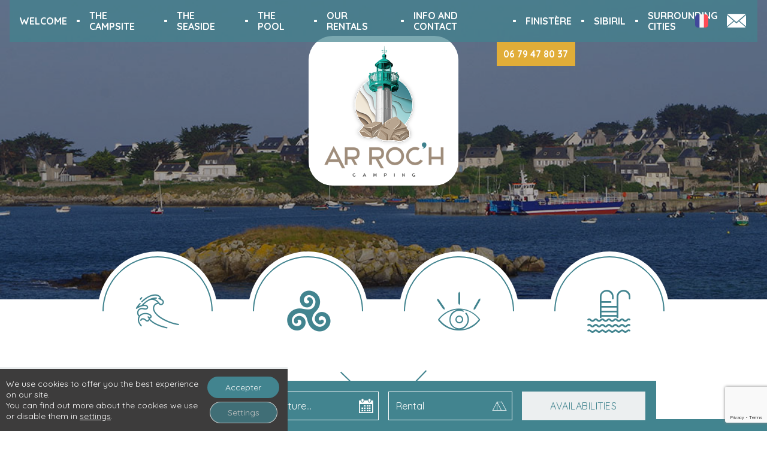

--- FILE ---
content_type: text/html; charset=UTF-8
request_url: https://www.camping-arroch.com/en/surrounding-cities/
body_size: 17963
content:
<!DOCTYPE html>

<html lang="en-US">

	<head>
		<meta charset="UTF-8">     
		<meta name="viewport" content="width=device-width, initial-scale=1.0">
		<meta name="theme-color" content="#42848f">
		<meta name='robots' content='index, follow, max-image-preview:large, max-snippet:-1, max-video-preview:-1' />
<link rel="alternate" href="https://www.camping-arroch.com/camping-roscoff-alentours/" hreflang="x-default" />
<link rel="alternate" hreflang="fr" href="https://www.camping-arroch.com/camping-roscoff-alentours/" />
<link rel="alternate" hreflang="en" href="https://www.camping-arroch.com/en/surrounding-cities/" />
<link rel="alternate" hreflang="de" href="https://www.camping-arroch.com/de/umliegende-staedte/" />
<link rel="alternate" hreflang="x-default" href="https://www.camping-arroch.com/camping-roscoff-alentours/" />

	<!-- This site is optimized with the Yoast SEO plugin v25.3 - https://yoast.com/wordpress/plugins/seo/ -->
	<title>Roscoff Camping Batz Island and Roscoff near camping</title><style id="rocket-critical-css">.gdpr_lightbox-hide{display:none}#moove_gdpr_cookie_info_bar .moove-gdpr-cookie-notice button.change-settings-button{padding:0;display:inline-block;border:none;box-shadow:none;background-color:transparent;color:inherit;text-decoration:underline;font-size:inherit;text-transform:inherit;font-weight:inherit;letter-spacing:inherit;line-height:inherit}#moove_gdpr_cookie_info_bar .gdpr-fbo-0{-ms-flex-order:1;order:1}#moove_gdpr_cookie_info_bar .gdpr-fbo-2{-ms-flex-order:3;order:3}.gdpr-sr-only{position:absolute;width:1px;height:1px;padding:0;margin:-1px;overflow:hidden;clip:rect(0,0,0,0);white-space:nowrap;border:0}#moove_gdpr_cookie_info_bar{content-visibility:auto}#moove_gdpr_cookie_info_bar .moove-gdpr-button-holder{display:-ms-flexbox;display:flex;-ms-flex-align:center;align-items:center}#moove_gdpr_cookie_modal .cookie-switch .cookie-slider{overflow:visible;box-shadow:1px 1px transparent}#moove_gdpr_cookie_modal{margin:0 auto;margin-top:0;min-height:60vh;font-family:Nunito,sans-serif;content-visibility:hidden}#moove_gdpr_cookie_modal span.tab-title{display:block}#moove_gdpr_cookie_modal button{letter-spacing:0;outline:none}#moove_gdpr_cookie_modal *{-webkit-font-smoothing:antialiased;-moz-osx-font-smoothing:grayscale;font-family:inherit}#moove_gdpr_cookie_modal .cookie-switch{position:relative;display:inline-block;width:50px;height:30px;padding:0}#moove_gdpr_cookie_modal .cookie-switch input{display:none}#moove_gdpr_cookie_modal .cookie-switch .cookie-slider{position:absolute;top:0;left:0;right:0;bottom:0;background-color:red;margin:0;padding:0}#moove_gdpr_cookie_modal .cookie-switch .cookie-slider:before{position:absolute;content:"";height:26px;width:26px;left:1px;bottom:1px;border:1px solid #f2f2f2;border-radius:50%;background-color:#fff;box-shadow:0 5px 15px 0 rgba(0,0,0,.25);display:block;box-sizing:content-box}#moove_gdpr_cookie_modal .cookie-switch .cookie-slider:after{content:attr(data-text-disabled);position:absolute;top:0;left:60px;font-weight:700;font-size:16px;line-height:30px;color:red;display:block;white-space:nowrap}#moove_gdpr_cookie_modal .cookie-switch .cookie-slider.cookie-round{border-radius:34px}#moove_gdpr_cookie_modal .cookie-switch .cookie-slider.cookie-round:before{border-radius:50%}#moove_gdpr_cookie_modal .cookie-switch .cookie-slider.gdpr-sr:after{display:none}#moove_gdpr_cookie_modal .cookie-switch .gdpr-sr-enable{display:none;color:#2e9935}#moove_gdpr_cookie_modal .cookie-switch .gdpr-sr-disable{display:block;color:red}#moove_gdpr_cookie_modal .cookie-switch .gdpr-sr-label{position:absolute;top:0;left:60px;font-weight:700;font-size:16px;line-height:30px;color:red;display:block;white-space:nowrap}#moove_gdpr_cookie_modal a,#moove_gdpr_cookie_modal button{outline:none;box-shadow:none;text-shadow:none}#moove_gdpr_cookie_modal .moove-gdpr-modal-content{color:#000;background-color:#fff;width:900px;width:80vw;max-width:1170px;min-height:600px;border-radius:10px;position:relative;margin:0 auto}#moove_gdpr_cookie_modal .moove-gdpr-modal-content .gdpr-cc-form-fieldset{background-color:transparent}#moove_gdpr_cookie_modal .moove-gdpr-modal-content.logo-position-left .moove-gdpr-company-logo-holder{text-align:left}#moove_gdpr_cookie_modal .moove-gdpr-modal-content.moove_gdpr_modal_theme_v1 .main-modal-content{display:-ms-flexbox;display:flex;-ms-flex-flow:column;flex-flow:column;height:100%}#moove_gdpr_cookie_modal .moove-gdpr-modal-content.moove_gdpr_modal_theme_v1 .moove-gdpr-modal-footer-content .moove-gdpr-button-holder button.mgbutton{margin:2px}#moove_gdpr_cookie_modal .moove-gdpr-modal-content .moove-gdpr-modal-close{position:absolute;text-decoration:none;top:-30px;right:-30px;display:block;width:60px;height:60px;line-height:60px;text-align:center;border-radius:50%;background:transparent;padding:0;z-index:99;margin:0;outline:none;box-shadow:none;border:none}#moove_gdpr_cookie_modal .moove-gdpr-modal-content .moove-gdpr-modal-close span.gdpr-icon{display:block;width:60px;height:60px;line-height:60px;font-size:48px;background-color:#0c4da2;border:1px solid #0c4da2;color:#fff;border-radius:50%}#moove_gdpr_cookie_modal .moove-gdpr-modal-content .moove-gdpr-company-logo-holder{padding:0;margin-bottom:30px}#moove_gdpr_cookie_modal .moove-gdpr-modal-content .moove-gdpr-company-logo-holder img{max-height:75px;max-width:70%;width:auto;display:inline-block}#moove_gdpr_cookie_modal .moove-gdpr-modal-content .moove-gdpr-tab-main span.tab-title{font-weight:700;font-size:28px;line-height:1.2;margin:0;padding:0;color:#000;margin-bottom:25px}#moove_gdpr_cookie_modal .moove-gdpr-modal-content .moove-gdpr-tab-main .moove-gdpr-tab-main-content{display:-ms-flexbox;display:flex;-ms-flex-flow:column;flex-flow:column;max-height:calc(100% - 155px);overflow-y:auto;padding-right:20px;padding-bottom:15px}#moove_gdpr_cookie_modal .moove-gdpr-modal-content .moove-gdpr-tab-main .moove-gdpr-tab-main-content a,#moove_gdpr_cookie_modal .moove-gdpr-modal-content .moove-gdpr-tab-main .moove-gdpr-tab-main-content p{font-weight:400;font-size:16px;line-height:1.4;margin-bottom:18px;margin-top:0;padding:0;color:#000}#moove_gdpr_cookie_modal .moove-gdpr-modal-content .moove-gdpr-tab-main .moove-gdpr-tab-main-content a{color:#000;text-decoration:underline}#moove_gdpr_cookie_modal .moove-gdpr-modal-content .moove-gdpr-tab-main .moove-gdpr-status-bar{padding:5px;margin-right:10px;margin-bottom:15px}#moove_gdpr_cookie_modal .moove-gdpr-modal-content .moove-gdpr-tab-main .moove-gdpr-status-bar .gdpr-cc-form-wrap,#moove_gdpr_cookie_modal .moove-gdpr-modal-content .moove-gdpr-tab-main .moove-gdpr-status-bar .gdpr-cc-form-wrap .gdpr-cc-form-fieldset{border:none;padding:0;margin:0;box-shadow:none}#moove_gdpr_cookie_modal .moove-gdpr-modal-content .moove-gdpr-modal-footer-content{display:-ms-flexbox;display:flex;-ms-flex-align:center;align-items:center;height:130px;position:absolute;left:0;bottom:0;width:100%;background-color:#f1f1f1;z-index:15;border-radius:5px}#moove_gdpr_cookie_modal .moove-gdpr-modal-content .moove-gdpr-modal-footer-content:before{content:"";position:absolute;bottom:130px;left:60px;right:60px;height:1px;display:block;background-color:#c9c8c8}#moove_gdpr_cookie_modal .moove-gdpr-modal-content .moove-gdpr-modal-footer-content .moove-gdpr-button-holder{width:calc(100% + 16px);display:-ms-flexbox;display:flex;padding:0 60px;-ms-flex-pack:justify;justify-content:space-between;margin:0 -2px;-ms-flex-wrap:wrap;flex-wrap:wrap}#moove_gdpr_cookie_modal .moove-gdpr-modal-content .moove-gdpr-modal-footer-content .moove-gdpr-button-holder button.mgbutton{margin:8px;text-decoration:none;border-radius:150px;color:#fff;padding:15px 10px;border:1px solid transparent;min-width:160px;text-align:center;text-transform:none;letter-spacing:0;font-weight:700;font-size:14px;line-height:20px}#moove_gdpr_cookie_modal .moove-gdpr-modal-content .moove-gdpr-modal-footer-content .moove-gdpr-button-holder button.mgbutton.moove-gdpr-modal-save-settings{color:#fff;display:none}#moove_gdpr_cookie_modal .moove-gdpr-modal-content .moove-gdpr-modal-left-content{width:40%;display:inline-block;float:left;padding:40px 60px;position:absolute;height:100%;top:0;box-shadow:0 0 30px 0 rgba(35,35,35,.1);background:#fff;z-index:10;left:0;border-top-left-radius:5px;border-bottom-left-radius:5px}#moove_gdpr_cookie_modal .moove-gdpr-modal-content .moove-gdpr-modal-left-content .moove-gdpr-branding-cnt{position:absolute;bottom:0;padding-bottom:30px;left:60px;right:60px}#moove_gdpr_cookie_modal .moove-gdpr-modal-content .moove-gdpr-modal-left-content #moove-gdpr-menu{padding:0;list-style:none;margin:0;z-index:12}#moove_gdpr_cookie_modal .moove-gdpr-modal-content .moove-gdpr-modal-left-content #moove-gdpr-menu li{margin:0;padding:0;list-style:none;margin-bottom:15px}#moove_gdpr_cookie_modal .moove-gdpr-modal-content .moove-gdpr-modal-left-content #moove-gdpr-menu li.menu-item-selected button{background-color:#fff;border-color:#f1f1f1;color:#000}#moove_gdpr_cookie_modal .moove-gdpr-modal-content .moove-gdpr-modal-left-content #moove-gdpr-menu li button{display:-ms-flexbox;display:flex;-ms-flex-align:center;align-items:center;font-weight:800;font-size:14px;text-decoration:none;text-transform:uppercase;background-color:#f1f1f1;border:1px solid #f1f1f1;line-height:1.1;padding:13px 20px;color:#0c4da2;width:100%;border-radius:5px;text-align:left;white-space:normal}#moove_gdpr_cookie_modal .moove-gdpr-modal-content .moove-gdpr-modal-left-content #moove-gdpr-menu li button span.gdpr-nav-tab-title{display:-ms-inline-flexbox;display:inline-flex;-ms-flex-align:center;align-items:center;width:calc(100% - 40px)}#moove_gdpr_cookie_modal .moove-gdpr-modal-content .moove-gdpr-modal-right-content{width:60%;display:inline-block;float:right;padding:40px 60px;position:absolute;top:0;height:auto;right:0;background-color:#f1f1f1;border-top-right-radius:5px;border-bottom-right-radius:5px}#moove_gdpr_cookie_modal .moove-gdpr-modal-content .moove-gdpr-tab-main .moove-gdpr-status-bar:after,.moove-clearfix:after{content:"";display:table;clear:both}#moove_gdpr_cookie_info_bar{position:fixed;bottom:0;left:0;width:100%;min-height:60px;max-height:400px;color:#fff;z-index:9900;background-color:#202020;border-top:1px solid #fff;font-family:Nunito,sans-serif}#moove_gdpr_cookie_info_bar *{font-family:inherit;-webkit-font-smoothing:antialiased;-moz-osx-font-smoothing:grayscale}#moove_gdpr_cookie_info_bar.moove-gdpr-info-bar-hidden{bottom:-400px}#moove_gdpr_cookie_info_bar.moove-gdpr-align-center{text-align:center}#moove_gdpr_cookie_info_bar.moove-gdpr-dark-scheme{background-color:#202020;border-top:1px solid #fff}#moove_gdpr_cookie_info_bar.moove-gdpr-dark-scheme .moove-gdpr-info-bar-container .moove-gdpr-info-bar-content p,#moove_gdpr_cookie_info_bar.moove-gdpr-dark-scheme p{color:#fff}#moove_gdpr_cookie_info_bar.moove-gdpr-dark-scheme .moove-gdpr-info-bar-container .moove-gdpr-info-bar-content button{text-decoration:underline;outline:none}#moove_gdpr_cookie_info_bar:not(.gdpr-full-screen-infobar) .moove-gdpr-info-bar-container .moove-gdpr-info-bar-content button.mgbutton.moove-gdpr-infobar-settings-btn{background-color:transparent;box-shadow:inset 0 0 0 1px currentColor;opacity:.7;color:#202020}#moove_gdpr_cookie_info_bar:not(.gdpr-full-screen-infobar).moove-gdpr-dark-scheme .moove-gdpr-info-bar-container .moove-gdpr-info-bar-content button.mgbutton.moove-gdpr-infobar-settings-btn{background-color:transparent;box-shadow:inset 0 0 0 1px currentColor;opacity:.7;color:#fff}#moove_gdpr_cookie_info_bar .moove-gdpr-info-bar-container{padding:10px 40px;position:static;display:inline-block}#moove_gdpr_cookie_info_bar .moove-gdpr-info-bar-container .moove-gdpr-info-bar-content{padding-left:30px;padding-right:30px;text-align:left;display:-ms-flexbox;display:flex;-ms-flex-align:center;align-items:center;width:100%}#moove_gdpr_cookie_info_bar .moove-gdpr-info-bar-container .moove-gdpr-info-bar-content p{margin:0;font-size:14px;line-height:18px;font-weight:700;padding-bottom:0;color:#fff}#moove_gdpr_cookie_info_bar .moove-gdpr-info-bar-container .moove-gdpr-info-bar-content button.mgbutton{font-size:14px;line-height:20px;color:#fff;font-weight:700;text-decoration:none;border-radius:150px;padding:8px 30px;border:none;display:inline-block;margin:3px 4px;white-space:nowrap;text-transform:none;letter-spacing:0}#moove_gdpr_cookie_info_bar .moove-gdpr-info-bar-container .moove-gdpr-info-bar-content button.mgbutton.change-settings-button{background-color:#424449;color:#fff;border-color:transparent}#moove_gdpr_cookie_info_bar .moove-gdpr-info-bar-container .moove-gdpr-info-bar-content .moove-gdpr-button-holder{padding-left:15px;padding-left:3vw}#moove_gdpr_cookie_info_bar *{box-sizing:border-box}@media (max-width:767px){.gdpr-icon.moovegdpr-arrow-close:after,.gdpr-icon.moovegdpr-arrow-close:before{height:14px;top:calc(50% - 7px)}#moove_gdpr_cookie_info_bar .moove-gdpr-button-holder{-ms-flex-wrap:wrap;flex-wrap:wrap}#moove_gdpr_cookie_modal .moove-gdpr-modal-content{width:calc(100vw - 50px)}#moove_gdpr_cookie_modal .cookie-switch{width:40px;height:24px}#moove_gdpr_cookie_modal .cookie-switch .cookie-slider:before{height:20px;width:20px}#moove_gdpr_cookie_modal .moove-gdpr-modal-content.moove_gdpr_modal_theme_v1 .moove-gdpr-tab-main .moove-gdpr-tab-main-content{max-height:auto}#moove_gdpr_cookie_modal .moove-gdpr-modal-content{max-height:500px;max-height:90vh;min-height:auto}#moove_gdpr_cookie_modal .moove-gdpr-modal-content .cookie-switch .cookie-slider:after,#moove_gdpr_cookie_modal .moove-gdpr-modal-content .cookie-switch .gdpr-sr-label{font-weight:800;font-size:12px;line-height:30px;min-width:130px}#moove_gdpr_cookie_modal .moove-gdpr-modal-content .cookie-switch .gdpr-sr-label{line-height:1.8}#moove_gdpr_cookie_modal .moove-gdpr-modal-content .moove-gdpr-modal-close{position:absolute;top:-15px;right:-15px;display:block;width:30px;height:30px;line-height:30px;text-decoration:none}#moove_gdpr_cookie_modal .moove-gdpr-modal-content .moove-gdpr-modal-close span.gdpr-icon{width:30px;height:30px;line-height:30px;font-size:30px}#moove_gdpr_cookie_modal .moove-gdpr-modal-content .moove-gdpr-company-logo-holder{margin-bottom:15px}#moove_gdpr_cookie_modal .moove-gdpr-modal-content .moove-gdpr-modal-left-content{padding:10px;padding-top:30px;position:relative;top:0;left:0;text-align:center;min-height:140px;border-radius:0;border-top-left-radius:5px;border-top-right-radius:5px}#moove_gdpr_cookie_modal .moove-gdpr-modal-content .moove-gdpr-modal-left-content #moove-gdpr-menu{display:-ms-flexbox;display:flex;margin:0 -3px;-ms-flex-wrap:wrap;flex-wrap:wrap}#moove_gdpr_cookie_modal .moove-gdpr-modal-content .moove-gdpr-modal-left-content #moove-gdpr-menu li{list-style:none;margin-bottom:20px;display:-ms-inline-flexbox;display:inline-flex;margin:3px;-ms-flex:1;flex:1}#moove_gdpr_cookie_modal .moove-gdpr-modal-content .moove-gdpr-modal-left-content #moove-gdpr-menu li button{padding:5px}#moove_gdpr_cookie_modal .moove-gdpr-modal-content .moove-gdpr-modal-left-content #moove-gdpr-menu li button span.gdpr-nav-tab-title{font-size:8px;line-height:1.2}#moove_gdpr_cookie_modal .moove-gdpr-modal-content .moove-gdpr-modal-left-content .moove-gdpr-branding-cnt{top:3px;right:3px;left:auto;padding:0;bottom:auto;transform:scale(.8)}#moove_gdpr_cookie_modal .moove-gdpr-modal-content .moove-gdpr-modal-right-content{width:100%;position:relative;padding:15px 10px;border-radius:0;border-bottom-left-radius:5px;border-bottom-right-radius:5px}#moove_gdpr_cookie_modal .moove-gdpr-modal-content .moove-gdpr-tab-main span.tab-title{font-weight:700;font-size:16px}#moove_gdpr_cookie_modal .moove-gdpr-modal-content .moove-gdpr-tab-main .moove-gdpr-status-bar{padding:0}#moove_gdpr_cookie_modal .moove-gdpr-modal-content .moove-gdpr-tab-main .moove-gdpr-tab-main-content{padding:0;position:relative;overflow:auto;max-height:calc(100% - 110px)}#moove_gdpr_cookie_modal .moove-gdpr-modal-content .moove-gdpr-tab-main .moove-gdpr-tab-main-content a,#moove_gdpr_cookie_modal .moove-gdpr-modal-content .moove-gdpr-tab-main .moove-gdpr-tab-main-content p{font-weight:400;font-size:14px;line-height:1.3}#moove_gdpr_cookie_modal .moove-gdpr-modal-content.moove_gdpr_modal_theme_v1 .moove-gdpr-tab-main{margin-bottom:55px}#moove_gdpr_cookie_modal .moove-gdpr-modal-content.moove_gdpr_modal_theme_v1 .moove-gdpr-tab-main .moove-gdpr-tab-main-content{height:100%;max-height:calc(90vh - 320px)}#moove_gdpr_cookie_modal .moove-gdpr-modal-content .moove-gdpr-modal-footer-content{height:70px}#moove_gdpr_cookie_modal .moove-gdpr-modal-content .moove-gdpr-modal-footer-content:before{left:10px;right:10px;bottom:70px}#moove_gdpr_cookie_modal .moove-gdpr-modal-content .moove-gdpr-modal-footer-content .moove-gdpr-button-holder{padding:0 10px}#moove_gdpr_cookie_modal .moove-gdpr-modal-content .moove-gdpr-modal-footer-content .moove-gdpr-button-holder button.mgbutton{margin:0;background-color:#fff;text-decoration:none;border-radius:150px;font-weight:700;font-size:12px;line-height:18px;padding:5px;border:1px solid #fff;color:#fff;min-width:110px;text-align:center;text-transform:none}#moove_gdpr_cookie_modal .moove-gdpr-modal-content .moove-gdpr-modal-left-content{width:100%}#moove_gdpr_cookie_modal .moove-gdpr-modal-content .moove-gdpr-company-logo-holder img{max-height:40px}#moove_gdpr_cookie_modal .moove-gdpr-modal-content .moove-gdpr-company-logo-holder{text-align:center}#moove_gdpr_cookie_info_bar .moove-gdpr-info-bar-container{padding:15px}#moove_gdpr_cookie_info_bar .moove-gdpr-info-bar-container .moove-gdpr-info-bar-content{padding-left:0;padding-right:0;display:block;min-height:auto}#moove_gdpr_cookie_info_bar .moove-gdpr-info-bar-container .moove-gdpr-info-bar-content .moove-gdpr-cookie-notice{padding-left:4px;margin-bottom:10px}#moove_gdpr_cookie_info_bar .moove-gdpr-info-bar-container .moove-gdpr-info-bar-content .moove-gdpr-button-holder{padding-left:0}#moove_gdpr_cookie_info_bar .moove-gdpr-info-bar-container .moove-gdpr-info-bar-content button.mgbutton{font-size:12px;font-weight:700;padding:5px 20px}}@media screen and (max-width:767px) and (orientation:landscape){#moove_gdpr_cookie_modal .moove-gdpr-modal-content.moove_gdpr_modal_theme_v1 .moove-gdpr-modal-right-content .main-modal-content .moove-gdpr-tab-content{margin-bottom:35px;max-height:55vh;overflow:auto}#moove_gdpr_cookie_modal .moove-gdpr-modal-content .moove-gdpr-company-logo-holder{text-align:left;margin:0;display:inline-block;float:left;width:40%}#moove_gdpr_cookie_modal .moove-gdpr-modal-content .moove-gdpr-modal-left-content #moove-gdpr-menu{max-width:60%;float:right}#moove_gdpr_cookie_modal .moove-gdpr-modal-content .moove-gdpr-modal-left-content{padding-top:30px;min-height:75px}#moove_gdpr_cookie_modal .moove-gdpr-modal-content .moove-gdpr-tab-main span.tab-title{margin-bottom:10px}#moove_gdpr_cookie_modal .moove-gdpr-modal-content .moove-gdpr-modal-footer-content{height:45px}#moove_gdpr_cookie_modal .moove-gdpr-modal-content .moove-gdpr-modal-footer-content:before{bottom:45px}#moove_gdpr_cookie_modal .moove-gdpr-modal-content .moove-gdpr-tab-main .moove-gdpr-tab-main-content{display:-ms-flexbox;display:flex;-ms-flex-flow:column;flex-flow:column;max-height:350px;max-height:calc(100% - 70px)}#moove_gdpr_cookie_modal{background:transparent;border-radius:5px}#moove_gdpr_cookie_modal .moove-gdpr-modal-content .moove-gdpr-modal-right-content{min-height:55vh}#moove_gdpr_cookie_modal .moove-gdpr-modal-content.moove_gdpr_modal_theme_v1 .moove-gdpr-tab-main .moove-gdpr-tab-main-content{max-height:100%}}@media (min-width:768px){#moove_gdpr_cookie_modal .moove-gdpr-modal-content.moove_gdpr_modal_theme_v1 .moove-gdpr-modal-right-content,#moove_gdpr_cookie_modal .moove-gdpr-modal-content.moove_gdpr_modal_theme_v1 .moove-gdpr-tab-content,#moove_gdpr_cookie_modal .moove-gdpr-modal-content.moove_gdpr_modal_theme_v1 .moove-gdpr-tab-main{height:100%}}@media (min-width:768px) and (max-width:999px){#moove_gdpr_cookie_modal .moove-gdpr-modal-content .moove-gdpr-modal-right-content{padding:30px 20px}#moove_gdpr_cookie_modal .moove-gdpr-modal-content .moove-gdpr-modal-footer-content{height:120px}#moove_gdpr_cookie_modal .moove-gdpr-modal-content .moove-gdpr-modal-footer-content .moove-gdpr-button-holder{padding:0 20px}#moove_gdpr_cookie_modal .moove-gdpr-modal-content .moove-gdpr-modal-footer-content:before{bottom:120px;left:20px;right:20px}#moove_gdpr_cookie_modal .moove-gdpr-modal-content .moove-gdpr-modal-left-content{padding:30px 20px}#moove_gdpr_cookie_modal .moove-gdpr-modal-content{min-height:620px;transform:scale(.75)}#moove_gdpr_cookie_modal .moove-gdpr-modal-content .moove-gdpr-modal-left-content .moove-gdpr-branding-cnt{left:20px;right:20px}#moove_gdpr_cookie_info_bar .moove-gdpr-info-bar-container .moove-gdpr-info-bar-content p{font-size:13px}#moove_gdpr_cookie_modal .moove-gdpr-modal-content .moove-gdpr-modal-left-content #moove-gdpr-menu li button{padding:10px 15px;font-weight:700;font-size:12px}#moove_gdpr_cookie_info_bar .moove-gdpr-info-bar-container .moove-gdpr-info-bar-content{padding-left:20px;padding-right:20px}#moove_gdpr_cookie_modal .moove-gdpr-modal-content .moove-gdpr-tab-main span.tab-title{font-weight:700;font-size:24px}#moove_gdpr_cookie_info_bar .moove-gdpr-info-bar-container{padding:10px 20px}#moove_gdpr_cookie_modal .moove-gdpr-modal-content .moove-gdpr-modal-footer-content .moove-gdpr-button-holder button.mgbutton{min-width:auto;padding:7px 15px;font-size:13px;margin:4px 8px}}@media (min-width:1000px) and (max-width:1300px){#moove_gdpr_cookie_modal .moove-gdpr-modal-content .moove-gdpr-modal-right-content{padding:40px 30px}#moove_gdpr_cookie_modal .moove-gdpr-modal-content .moove-gdpr-modal-footer-content{height:120px}#moove_gdpr_cookie_modal .moove-gdpr-modal-content .moove-gdpr-modal-footer-content .moove-gdpr-button-holder{padding:0 30px}#moove_gdpr_cookie_modal .moove-gdpr-modal-content .moove-gdpr-modal-footer-content:before{bottom:120px;left:30px;right:30px}#moove_gdpr_cookie_modal .moove-gdpr-modal-content .moove-gdpr-modal-left-content .moove-gdpr-branding-cnt{left:30px;right:30px}#moove_gdpr_cookie_modal .moove-gdpr-modal-content .moove-gdpr-modal-left-content{padding:30px}#moove_gdpr_cookie_modal .moove-gdpr-modal-content{min-width:700px}#moove_gdpr_cookie_modal .moove-gdpr-modal-content .moove-gdpr-modal-footer-content .moove-gdpr-button-holder button.mgbutton{min-width:auto;padding:10px 30px;margin-left:8px;margin-right:8px}}@media (min-width:768px) and (max-height:700px){#moove_gdpr_cookie_modal .moove-gdpr-modal-content{min-height:600px;transform:scale(.7)}}@media (-ms-high-contrast:none),screen and (-ms-high-contrast:active){#moove_gdpr_cookie_info_bar .moove-gdpr-info-bar-container .moove-gdpr-info-bar-content{display:block;max-width:100%;text-align:center}#moove_gdpr_cookie_info_bar .moove-gdpr-info-bar-container .moove-gdpr-info-bar-content .moove-gdpr-button-holder{margin-top:10px}#moove_gdpr_cookie_modal .moove-gdpr-modal-content .moove-gdpr-tab-main .moove-gdpr-tab-main-content{display:block;max-width:100%}#moove_gdpr_cookie_modal .moove-gdpr-modal-content .moove-gdpr-modal-left-content #moove-gdpr-menu li button span{display:block}}@media (-ms-high-contrast:active),(-ms-high-contrast:none){#moove_gdpr_cookie_info_bar .moove-gdpr-info-bar-container .moove-gdpr-info-bar-content{display:block;max-width:100%;text-align:center}#moove_gdpr_cookie_info_bar .moove-gdpr-info-bar-container .moove-gdpr-info-bar-content .moove-gdpr-button-holder{margin-top:10px}#moove_gdpr_cookie_modal .moove-gdpr-modal-content .moove-gdpr-tab-main .moove-gdpr-tab-main-content{display:block;max-width:100%}#moove_gdpr_cookie_modal .moove-gdpr-modal-content .moove-gdpr-modal-left-content #moove-gdpr-menu li button span{display:block}}.gdpr-icon.moovegdpr-arrow-close{position:relative}.gdpr-icon.moovegdpr-arrow-close:after,.gdpr-icon.moovegdpr-arrow-close:before{position:absolute;content:" ";height:24px;width:1px;top:calc(50% - 12px);background-color:currentColor}.gdpr-icon.moovegdpr-arrow-close:before{transform:rotate(45deg)}.gdpr-icon.moovegdpr-arrow-close:after{transform:rotate(-45deg)}@media (max-width:767px){.gdpr-icon.moovegdpr-arrow-close:after,.gdpr-icon.moovegdpr-arrow-close:before{height:14px;top:calc(50% - 7px)}#moove_gdpr_cookie_modal .moove-gdpr-modal-content{display:-ms-flexbox;display:flex;-ms-flex-wrap:wrap;flex-wrap:wrap}#moove_gdpr_cookie_modal .moove-gdpr-modal-content.moove_gdpr_modal_theme_v1 .moove-gdpr-tab-main .moove-gdpr-tab-main-content{height:auto}#moove_gdpr_cookie_modal .moove-gdpr-modal-content .moove-gdpr-modal-footer-content{display:-ms-flexbox;display:flex;padding:5px 0;-ms-flex-wrap:wrap;flex-wrap:wrap}#moove_gdpr_cookie_modal .moove-gdpr-modal-content .moove-gdpr-modal-footer-content .moove-gdpr-button-holder{display:-ms-flexbox;display:flex;-ms-flex-align:center;align-items:center;-ms-flex-pack:justify;justify-content:space-between;margin-bottom:10px}#moove_gdpr_cookie_modal .moove-gdpr-modal-content .moove-gdpr-modal-footer-content .moove-gdpr-button-holder button.mgbutton{min-width:auto;padding:5px 15px}#moove_gdpr_cookie_modal .moove-gdpr-modal-content.moove_gdpr_modal_theme_v1 .moove-gdpr-modal-left-content #moove-gdpr-menu{display:none}#moove_gdpr_cookie_modal .moove-gdpr-modal-content .moove-gdpr-modal-left-content{min-height:auto}#moove_gdpr_cookie_modal .moove-gdpr-modal-content.moove_gdpr_modal_theme_v1 .main-modal-content .moove-gdpr-tab-main{display:block!important;min-height:auto;max-height:100%;margin-bottom:0}#moove_gdpr_cookie_modal .moove-gdpr-modal-content.moove_gdpr_modal_theme_v1 .main-modal-content .moove-gdpr-tab-content{margin-bottom:80px;max-height:50vh;overflow:auto}#moove_gdpr_cookie_modal .moove-gdpr-modal-content.moove_gdpr_modal_theme_v1 .main-modal-content #third_party_cookies .tab-title{padding:10px;background-color:#fff;border:1px solid #fff;display:block;margin:10px 0 0;border-radius:5px;position:relative;padding-left:30px}#moove_gdpr_cookie_modal .moove-gdpr-modal-content.moove_gdpr_modal_theme_v1 .main-modal-content #third_party_cookies .tab-title:before{content:"\203A";position:absolute;left:0;top:0;bottom:2px;font-size:24px;color:currentColor;width:30px;display:-ms-flexbox;display:flex;-ms-flex-align:center;align-items:center;-ms-flex-pack:center;justify-content:center;line-height:1;font-family:Georgia,serif}#moove_gdpr_cookie_modal .moove-gdpr-modal-content.moove_gdpr_modal_theme_v1 .main-modal-content #third_party_cookies .moove-gdpr-tab-main-content{display:none;padding:10px;background-color:#fff}}@media (max-width:350px){#moove_gdpr_cookie_modal .moove-gdpr-modal-content .moove-gdpr-modal-footer-content .moove-gdpr-button-holder button.mgbutton{padding:3px 12px}}</style><link rel="preload" data-rocket-preload as="image" href="https://www.camping-arroch.com/wp-content/uploads/2020/02/ile-batz-100x25.jpg" fetchpriority="high"><link rel="preload" data-rocket-preload as="style" href="https://fonts.googleapis.com/css?family=Quicksand%3A400%2C700&#038;display=swap" /><link rel="stylesheet" href="https://fonts.googleapis.com/css?family=Quicksand%3A400%2C700&#038;display=swap" media="print" onload="this.media='all'" /><noscript><link rel="stylesheet" href="https://fonts.googleapis.com/css?family=Quicksand%3A400%2C700&#038;display=swap" /></noscript>
	<link rel="canonical" href="https://www.camping-arroch.com/en/surrounding-cities/" />
	<meta property="og:locale" content="en_US" />
	<meta property="og:type" content="article" />
	<meta property="og:title" content="Roscoff Camping Batz Island and Roscoff near camping" />
	<meta property="og:url" content="https://www.camping-arroch.com/en/surrounding-cities/" />
	<meta property="og:site_name" content="Camping Ar Roc&#039;h" />
	<meta property="article:modified_time" content="2020-02-25T10:39:04+00:00" />
	<meta property="og:image" content="https://www.camping-arroch.com/wp-content/uploads/2020/02/ile-batz.jpg" />
	<meta property="og:image:width" content="1600" />
	<meta property="og:image:height" content="400" />
	<meta property="og:image:type" content="image/jpeg" />
	<meta name="twitter:card" content="summary_large_image" />
	<script type="application/ld+json" class="yoast-schema-graph">{"@context":"https://schema.org","@graph":[{"@type":"WebPage","@id":"https://www.camping-arroch.com/en/surrounding-cities/","url":"https://www.camping-arroch.com/en/surrounding-cities/","name":"Roscoff Camping Batz Island and Roscoff near camping","isPartOf":{"@id":"https://www.camping-arroch.com/en/#website"},"primaryImageOfPage":{"@id":"https://www.camping-arroch.com/en/surrounding-cities/#primaryimage"},"image":{"@id":"https://www.camping-arroch.com/en/surrounding-cities/#primaryimage"},"thumbnailUrl":"https://www.camping-arroch.com/wp-content/uploads/2020/02/ile-batz.jpg","datePublished":"2020-02-20T09:44:11+00:00","dateModified":"2020-02-25T10:39:04+00:00","breadcrumb":{"@id":"https://www.camping-arroch.com/en/surrounding-cities/#breadcrumb"},"inLanguage":"en-US","potentialAction":[{"@type":"ReadAction","target":["https://www.camping-arroch.com/en/surrounding-cities/"]}]},{"@type":"ImageObject","inLanguage":"en-US","@id":"https://www.camping-arroch.com/en/surrounding-cities/#primaryimage","url":"https://www.camping-arroch.com/wp-content/uploads/2020/02/ile-batz.jpg","contentUrl":"https://www.camping-arroch.com/wp-content/uploads/2020/02/ile-batz.jpg","width":1600,"height":400,"caption":"batz island"},{"@type":"BreadcrumbList","@id":"https://www.camping-arroch.com/en/surrounding-cities/#breadcrumb","itemListElement":[{"@type":"ListItem","position":1,"name":"Camping Finistère","item":"https://www.camping-arroch.com/en/"},{"@type":"ListItem","position":2,"name":"What to see in Sibiril"}]},{"@type":"WebSite","@id":"https://www.camping-arroch.com/en/#website","url":"https://www.camping-arroch.com/en/","name":"Camping Ar Roc&#039;h","description":"","potentialAction":[{"@type":"SearchAction","target":{"@type":"EntryPoint","urlTemplate":"https://www.camping-arroch.com/en/?s={search_term_string}"},"query-input":{"@type":"PropertyValueSpecification","valueRequired":true,"valueName":"search_term_string"}}],"inLanguage":"en-US"}]}</script>
	<!-- / Yoast SEO plugin. -->


<link rel='dns-prefetch' href='//ajax.googleapis.com' />
<link href='https://fonts.gstatic.com' crossorigin rel='preconnect' />
<style id='wp-emoji-styles-inline-css' type='text/css'>

	img.wp-smiley, img.emoji {
		display: inline !important;
		border: none !important;
		box-shadow: none !important;
		height: 1em !important;
		width: 1em !important;
		margin: 0 0.07em !important;
		vertical-align: -0.1em !important;
		background: none !important;
		padding: 0 !important;
	}
</style>
<style id='classic-theme-styles-inline-css' type='text/css'>
/*! This file is auto-generated */
.wp-block-button__link{color:#fff;background-color:#32373c;border-radius:9999px;box-shadow:none;text-decoration:none;padding:calc(.667em + 2px) calc(1.333em + 2px);font-size:1.125em}.wp-block-file__button{background:#32373c;color:#fff;text-decoration:none}
</style>
<style id='global-styles-inline-css' type='text/css'>
:root{--wp--preset--aspect-ratio--square: 1;--wp--preset--aspect-ratio--4-3: 4/3;--wp--preset--aspect-ratio--3-4: 3/4;--wp--preset--aspect-ratio--3-2: 3/2;--wp--preset--aspect-ratio--2-3: 2/3;--wp--preset--aspect-ratio--16-9: 16/9;--wp--preset--aspect-ratio--9-16: 9/16;--wp--preset--color--black: #000000;--wp--preset--color--cyan-bluish-gray: #abb8c3;--wp--preset--color--white: #ffffff;--wp--preset--color--pale-pink: #f78da7;--wp--preset--color--vivid-red: #cf2e2e;--wp--preset--color--luminous-vivid-orange: #ff6900;--wp--preset--color--luminous-vivid-amber: #fcb900;--wp--preset--color--light-green-cyan: #7bdcb5;--wp--preset--color--vivid-green-cyan: #00d084;--wp--preset--color--pale-cyan-blue: #8ed1fc;--wp--preset--color--vivid-cyan-blue: #0693e3;--wp--preset--color--vivid-purple: #9b51e0;--wp--preset--gradient--vivid-cyan-blue-to-vivid-purple: linear-gradient(135deg,rgba(6,147,227,1) 0%,rgb(155,81,224) 100%);--wp--preset--gradient--light-green-cyan-to-vivid-green-cyan: linear-gradient(135deg,rgb(122,220,180) 0%,rgb(0,208,130) 100%);--wp--preset--gradient--luminous-vivid-amber-to-luminous-vivid-orange: linear-gradient(135deg,rgba(252,185,0,1) 0%,rgba(255,105,0,1) 100%);--wp--preset--gradient--luminous-vivid-orange-to-vivid-red: linear-gradient(135deg,rgba(255,105,0,1) 0%,rgb(207,46,46) 100%);--wp--preset--gradient--very-light-gray-to-cyan-bluish-gray: linear-gradient(135deg,rgb(238,238,238) 0%,rgb(169,184,195) 100%);--wp--preset--gradient--cool-to-warm-spectrum: linear-gradient(135deg,rgb(74,234,220) 0%,rgb(151,120,209) 20%,rgb(207,42,186) 40%,rgb(238,44,130) 60%,rgb(251,105,98) 80%,rgb(254,248,76) 100%);--wp--preset--gradient--blush-light-purple: linear-gradient(135deg,rgb(255,206,236) 0%,rgb(152,150,240) 100%);--wp--preset--gradient--blush-bordeaux: linear-gradient(135deg,rgb(254,205,165) 0%,rgb(254,45,45) 50%,rgb(107,0,62) 100%);--wp--preset--gradient--luminous-dusk: linear-gradient(135deg,rgb(255,203,112) 0%,rgb(199,81,192) 50%,rgb(65,88,208) 100%);--wp--preset--gradient--pale-ocean: linear-gradient(135deg,rgb(255,245,203) 0%,rgb(182,227,212) 50%,rgb(51,167,181) 100%);--wp--preset--gradient--electric-grass: linear-gradient(135deg,rgb(202,248,128) 0%,rgb(113,206,126) 100%);--wp--preset--gradient--midnight: linear-gradient(135deg,rgb(2,3,129) 0%,rgb(40,116,252) 100%);--wp--preset--font-size--small: 13px;--wp--preset--font-size--medium: 20px;--wp--preset--font-size--large: 36px;--wp--preset--font-size--x-large: 42px;--wp--preset--spacing--20: 0.44rem;--wp--preset--spacing--30: 0.67rem;--wp--preset--spacing--40: 1rem;--wp--preset--spacing--50: 1.5rem;--wp--preset--spacing--60: 2.25rem;--wp--preset--spacing--70: 3.38rem;--wp--preset--spacing--80: 5.06rem;--wp--preset--shadow--natural: 6px 6px 9px rgba(0, 0, 0, 0.2);--wp--preset--shadow--deep: 12px 12px 50px rgba(0, 0, 0, 0.4);--wp--preset--shadow--sharp: 6px 6px 0px rgba(0, 0, 0, 0.2);--wp--preset--shadow--outlined: 6px 6px 0px -3px rgba(255, 255, 255, 1), 6px 6px rgba(0, 0, 0, 1);--wp--preset--shadow--crisp: 6px 6px 0px rgba(0, 0, 0, 1);}:where(.is-layout-flex){gap: 0.5em;}:where(.is-layout-grid){gap: 0.5em;}body .is-layout-flex{display: flex;}.is-layout-flex{flex-wrap: wrap;align-items: center;}.is-layout-flex > :is(*, div){margin: 0;}body .is-layout-grid{display: grid;}.is-layout-grid > :is(*, div){margin: 0;}:where(.wp-block-columns.is-layout-flex){gap: 2em;}:where(.wp-block-columns.is-layout-grid){gap: 2em;}:where(.wp-block-post-template.is-layout-flex){gap: 1.25em;}:where(.wp-block-post-template.is-layout-grid){gap: 1.25em;}.has-black-color{color: var(--wp--preset--color--black) !important;}.has-cyan-bluish-gray-color{color: var(--wp--preset--color--cyan-bluish-gray) !important;}.has-white-color{color: var(--wp--preset--color--white) !important;}.has-pale-pink-color{color: var(--wp--preset--color--pale-pink) !important;}.has-vivid-red-color{color: var(--wp--preset--color--vivid-red) !important;}.has-luminous-vivid-orange-color{color: var(--wp--preset--color--luminous-vivid-orange) !important;}.has-luminous-vivid-amber-color{color: var(--wp--preset--color--luminous-vivid-amber) !important;}.has-light-green-cyan-color{color: var(--wp--preset--color--light-green-cyan) !important;}.has-vivid-green-cyan-color{color: var(--wp--preset--color--vivid-green-cyan) !important;}.has-pale-cyan-blue-color{color: var(--wp--preset--color--pale-cyan-blue) !important;}.has-vivid-cyan-blue-color{color: var(--wp--preset--color--vivid-cyan-blue) !important;}.has-vivid-purple-color{color: var(--wp--preset--color--vivid-purple) !important;}.has-black-background-color{background-color: var(--wp--preset--color--black) !important;}.has-cyan-bluish-gray-background-color{background-color: var(--wp--preset--color--cyan-bluish-gray) !important;}.has-white-background-color{background-color: var(--wp--preset--color--white) !important;}.has-pale-pink-background-color{background-color: var(--wp--preset--color--pale-pink) !important;}.has-vivid-red-background-color{background-color: var(--wp--preset--color--vivid-red) !important;}.has-luminous-vivid-orange-background-color{background-color: var(--wp--preset--color--luminous-vivid-orange) !important;}.has-luminous-vivid-amber-background-color{background-color: var(--wp--preset--color--luminous-vivid-amber) !important;}.has-light-green-cyan-background-color{background-color: var(--wp--preset--color--light-green-cyan) !important;}.has-vivid-green-cyan-background-color{background-color: var(--wp--preset--color--vivid-green-cyan) !important;}.has-pale-cyan-blue-background-color{background-color: var(--wp--preset--color--pale-cyan-blue) !important;}.has-vivid-cyan-blue-background-color{background-color: var(--wp--preset--color--vivid-cyan-blue) !important;}.has-vivid-purple-background-color{background-color: var(--wp--preset--color--vivid-purple) !important;}.has-black-border-color{border-color: var(--wp--preset--color--black) !important;}.has-cyan-bluish-gray-border-color{border-color: var(--wp--preset--color--cyan-bluish-gray) !important;}.has-white-border-color{border-color: var(--wp--preset--color--white) !important;}.has-pale-pink-border-color{border-color: var(--wp--preset--color--pale-pink) !important;}.has-vivid-red-border-color{border-color: var(--wp--preset--color--vivid-red) !important;}.has-luminous-vivid-orange-border-color{border-color: var(--wp--preset--color--luminous-vivid-orange) !important;}.has-luminous-vivid-amber-border-color{border-color: var(--wp--preset--color--luminous-vivid-amber) !important;}.has-light-green-cyan-border-color{border-color: var(--wp--preset--color--light-green-cyan) !important;}.has-vivid-green-cyan-border-color{border-color: var(--wp--preset--color--vivid-green-cyan) !important;}.has-pale-cyan-blue-border-color{border-color: var(--wp--preset--color--pale-cyan-blue) !important;}.has-vivid-cyan-blue-border-color{border-color: var(--wp--preset--color--vivid-cyan-blue) !important;}.has-vivid-purple-border-color{border-color: var(--wp--preset--color--vivid-purple) !important;}.has-vivid-cyan-blue-to-vivid-purple-gradient-background{background: var(--wp--preset--gradient--vivid-cyan-blue-to-vivid-purple) !important;}.has-light-green-cyan-to-vivid-green-cyan-gradient-background{background: var(--wp--preset--gradient--light-green-cyan-to-vivid-green-cyan) !important;}.has-luminous-vivid-amber-to-luminous-vivid-orange-gradient-background{background: var(--wp--preset--gradient--luminous-vivid-amber-to-luminous-vivid-orange) !important;}.has-luminous-vivid-orange-to-vivid-red-gradient-background{background: var(--wp--preset--gradient--luminous-vivid-orange-to-vivid-red) !important;}.has-very-light-gray-to-cyan-bluish-gray-gradient-background{background: var(--wp--preset--gradient--very-light-gray-to-cyan-bluish-gray) !important;}.has-cool-to-warm-spectrum-gradient-background{background: var(--wp--preset--gradient--cool-to-warm-spectrum) !important;}.has-blush-light-purple-gradient-background{background: var(--wp--preset--gradient--blush-light-purple) !important;}.has-blush-bordeaux-gradient-background{background: var(--wp--preset--gradient--blush-bordeaux) !important;}.has-luminous-dusk-gradient-background{background: var(--wp--preset--gradient--luminous-dusk) !important;}.has-pale-ocean-gradient-background{background: var(--wp--preset--gradient--pale-ocean) !important;}.has-electric-grass-gradient-background{background: var(--wp--preset--gradient--electric-grass) !important;}.has-midnight-gradient-background{background: var(--wp--preset--gradient--midnight) !important;}.has-small-font-size{font-size: var(--wp--preset--font-size--small) !important;}.has-medium-font-size{font-size: var(--wp--preset--font-size--medium) !important;}.has-large-font-size{font-size: var(--wp--preset--font-size--large) !important;}.has-x-large-font-size{font-size: var(--wp--preset--font-size--x-large) !important;}
:where(.wp-block-post-template.is-layout-flex){gap: 1.25em;}:where(.wp-block-post-template.is-layout-grid){gap: 1.25em;}
:where(.wp-block-columns.is-layout-flex){gap: 2em;}:where(.wp-block-columns.is-layout-grid){gap: 2em;}
:root :where(.wp-block-pullquote){font-size: 1.5em;line-height: 1.6;}
</style>
<link data-minify="1" rel='preload'  href='https://www.camping-arroch.com/wp-content/cache/min/1/wp-content/plugins/sitepress-multilingual-cms/dist/css/blocks/styles.css?ver=1762865080' data-rocket-async="style" as="style" onload="this.onload=null;this.rel='stylesheet'" onerror="this.removeAttribute('data-rocket-async')"  type='text/css' media='all' />
<link rel='preload'  href='https://www.camping-arroch.com/wp-content/themes/merlin/inc/animate/animate.min.css' data-rocket-async="style" as="style" onload="this.onload=null;this.rel='stylesheet'" onerror="this.removeAttribute('data-rocket-async')"  type='text/css' media='all' />
<link data-minify="1" rel='preload'  href='https://www.camping-arroch.com/wp-content/cache/min/1/wp-content/themes/merlin/style.css?ver=1762865080' data-rocket-async="style" as="style" onload="this.onload=null;this.rel='stylesheet'" onerror="this.removeAttribute('data-rocket-async')"  type='text/css' media='all' />
<link data-minify="1" rel='preload'  href='https://www.camping-arroch.com/wp-content/cache/min/1/wp-includes/css/dashicons.min.css?ver=1762865080' data-rocket-async="style" as="style" onload="this.onload=null;this.rel='stylesheet'" onerror="this.removeAttribute('data-rocket-async')"  type='text/css' media='all' />
<link data-minify="1" rel='preload'  href='https://www.camping-arroch.com/wp-content/cache/min/1/wp-content/plugins/gdpr-cookie-compliance-addon-developer/assets/css/gdpr_cc_addon.css?ver=1762865080' data-rocket-async="style" as="style" onload="this.onload=null;this.rel='stylesheet'" onerror="this.removeAttribute('data-rocket-async')"  type='text/css' media='all' />
<link data-minify="1" rel='preload'  href='https://www.camping-arroch.com/wp-content/cache/min/1/wp-content/plugins/gdpr-cookie-compliance/dist/styles/gdpr-main-nf.css?ver=1762865080' data-rocket-async="style" as="style" onload="this.onload=null;this.rel='stylesheet'" onerror="this.removeAttribute('data-rocket-async')"  type='text/css' media='all' />
<style id='moove_gdpr_frontend-inline-css' type='text/css'>
				#moove_gdpr_cookie_modal .moove-gdpr-modal-content .moove-gdpr-tab-main h3.tab-title, 
				#moove_gdpr_cookie_modal .moove-gdpr-modal-content .moove-gdpr-tab-main span.tab-title,
				#moove_gdpr_cookie_modal .moove-gdpr-modal-content .moove-gdpr-modal-left-content #moove-gdpr-menu li a, 
				#moove_gdpr_cookie_modal .moove-gdpr-modal-content .moove-gdpr-modal-left-content #moove-gdpr-menu li button,
				#moove_gdpr_cookie_modal .moove-gdpr-modal-content .moove-gdpr-modal-left-content .moove-gdpr-branding-cnt a,
				#moove_gdpr_cookie_modal .moove-gdpr-modal-content .moove-gdpr-modal-footer-content .moove-gdpr-button-holder a.mgbutton, 
				#moove_gdpr_cookie_modal .moove-gdpr-modal-content .moove-gdpr-modal-footer-content .moove-gdpr-button-holder button.mgbutton,
				#moove_gdpr_cookie_modal .cookie-switch .cookie-slider:after, 
				#moove_gdpr_cookie_modal .cookie-switch .slider:after, 
				#moove_gdpr_cookie_modal .switch .cookie-slider:after, 
				#moove_gdpr_cookie_modal .switch .slider:after,
				#moove_gdpr_cookie_info_bar .moove-gdpr-info-bar-container .moove-gdpr-info-bar-content p, 
				#moove_gdpr_cookie_info_bar .moove-gdpr-info-bar-container .moove-gdpr-info-bar-content p a,
				#moove_gdpr_cookie_info_bar .moove-gdpr-info-bar-container .moove-gdpr-info-bar-content a.mgbutton, 
				#moove_gdpr_cookie_info_bar .moove-gdpr-info-bar-container .moove-gdpr-info-bar-content button.mgbutton,
				#moove_gdpr_cookie_modal .moove-gdpr-modal-content .moove-gdpr-tab-main .moove-gdpr-tab-main-content h1, 
				#moove_gdpr_cookie_modal .moove-gdpr-modal-content .moove-gdpr-tab-main .moove-gdpr-tab-main-content h2, 
				#moove_gdpr_cookie_modal .moove-gdpr-modal-content .moove-gdpr-tab-main .moove-gdpr-tab-main-content h3, 
				#moove_gdpr_cookie_modal .moove-gdpr-modal-content .moove-gdpr-tab-main .moove-gdpr-tab-main-content h4, 
				#moove_gdpr_cookie_modal .moove-gdpr-modal-content .moove-gdpr-tab-main .moove-gdpr-tab-main-content h5, 
				#moove_gdpr_cookie_modal .moove-gdpr-modal-content .moove-gdpr-tab-main .moove-gdpr-tab-main-content h6,
				#moove_gdpr_cookie_modal .moove-gdpr-modal-content.moove_gdpr_modal_theme_v2 .moove-gdpr-modal-title .tab-title,
				#moove_gdpr_cookie_modal .moove-gdpr-modal-content.moove_gdpr_modal_theme_v2 .moove-gdpr-tab-main h3.tab-title, 
				#moove_gdpr_cookie_modal .moove-gdpr-modal-content.moove_gdpr_modal_theme_v2 .moove-gdpr-tab-main span.tab-title,
				#moove_gdpr_cookie_modal .moove-gdpr-modal-content.moove_gdpr_modal_theme_v2 .moove-gdpr-branding-cnt a {
				 	font-weight: inherit				}
			#moove_gdpr_cookie_modal,#moove_gdpr_cookie_info_bar,.gdpr_cookie_settings_shortcode_content{font-family:inherit}#moove_gdpr_save_popup_settings_button{background-color:#373737;color:#fff}#moove_gdpr_save_popup_settings_button:hover{background-color:#000}#moove_gdpr_cookie_info_bar .moove-gdpr-info-bar-container .moove-gdpr-info-bar-content a.mgbutton,#moove_gdpr_cookie_info_bar .moove-gdpr-info-bar-container .moove-gdpr-info-bar-content button.mgbutton{background-color:#3d3c3c}#moove_gdpr_cookie_modal .moove-gdpr-modal-content .moove-gdpr-modal-footer-content .moove-gdpr-button-holder a.mgbutton,#moove_gdpr_cookie_modal .moove-gdpr-modal-content .moove-gdpr-modal-footer-content .moove-gdpr-button-holder button.mgbutton,.gdpr_cookie_settings_shortcode_content .gdpr-shr-button.button-green{background-color:#3d3c3c;border-color:#3d3c3c}#moove_gdpr_cookie_modal .moove-gdpr-modal-content .moove-gdpr-modal-footer-content .moove-gdpr-button-holder a.mgbutton:hover,#moove_gdpr_cookie_modal .moove-gdpr-modal-content .moove-gdpr-modal-footer-content .moove-gdpr-button-holder button.mgbutton:hover,.gdpr_cookie_settings_shortcode_content .gdpr-shr-button.button-green:hover{background-color:#fff;color:#3d3c3c}#moove_gdpr_cookie_modal .moove-gdpr-modal-content .moove-gdpr-modal-close i,#moove_gdpr_cookie_modal .moove-gdpr-modal-content .moove-gdpr-modal-close span.gdpr-icon{background-color:#3d3c3c;border:1px solid #3d3c3c}#moove_gdpr_cookie_info_bar span.change-settings-button.focus-g,#moove_gdpr_cookie_info_bar span.change-settings-button:focus,#moove_gdpr_cookie_info_bar button.change-settings-button.focus-g,#moove_gdpr_cookie_info_bar button.change-settings-button:focus{-webkit-box-shadow:0 0 1px 3px #3d3c3c;-moz-box-shadow:0 0 1px 3px #3d3c3c;box-shadow:0 0 1px 3px #3d3c3c}#moove_gdpr_cookie_modal .moove-gdpr-modal-content .moove-gdpr-modal-close i:hover,#moove_gdpr_cookie_modal .moove-gdpr-modal-content .moove-gdpr-modal-close span.gdpr-icon:hover,#moove_gdpr_cookie_info_bar span[data-href]>u.change-settings-button{color:#3d3c3c}#moove_gdpr_cookie_modal .moove-gdpr-modal-content .moove-gdpr-modal-left-content #moove-gdpr-menu li.menu-item-selected a span.gdpr-icon,#moove_gdpr_cookie_modal .moove-gdpr-modal-content .moove-gdpr-modal-left-content #moove-gdpr-menu li.menu-item-selected button span.gdpr-icon{color:inherit}#moove_gdpr_cookie_modal .moove-gdpr-modal-content .moove-gdpr-modal-left-content #moove-gdpr-menu li a span.gdpr-icon,#moove_gdpr_cookie_modal .moove-gdpr-modal-content .moove-gdpr-modal-left-content #moove-gdpr-menu li button span.gdpr-icon{color:inherit}#moove_gdpr_cookie_modal .gdpr-acc-link{line-height:0;font-size:0;color:transparent;position:absolute}#moove_gdpr_cookie_modal .moove-gdpr-modal-content .moove-gdpr-modal-close:hover i,#moove_gdpr_cookie_modal .moove-gdpr-modal-content .moove-gdpr-modal-left-content #moove-gdpr-menu li a,#moove_gdpr_cookie_modal .moove-gdpr-modal-content .moove-gdpr-modal-left-content #moove-gdpr-menu li button,#moove_gdpr_cookie_modal .moove-gdpr-modal-content .moove-gdpr-modal-left-content #moove-gdpr-menu li button i,#moove_gdpr_cookie_modal .moove-gdpr-modal-content .moove-gdpr-modal-left-content #moove-gdpr-menu li a i,#moove_gdpr_cookie_modal .moove-gdpr-modal-content .moove-gdpr-tab-main .moove-gdpr-tab-main-content a:hover,#moove_gdpr_cookie_info_bar.moove-gdpr-dark-scheme .moove-gdpr-info-bar-container .moove-gdpr-info-bar-content a.mgbutton:hover,#moove_gdpr_cookie_info_bar.moove-gdpr-dark-scheme .moove-gdpr-info-bar-container .moove-gdpr-info-bar-content button.mgbutton:hover,#moove_gdpr_cookie_info_bar.moove-gdpr-dark-scheme .moove-gdpr-info-bar-container .moove-gdpr-info-bar-content a:hover,#moove_gdpr_cookie_info_bar.moove-gdpr-dark-scheme .moove-gdpr-info-bar-container .moove-gdpr-info-bar-content button:hover,#moove_gdpr_cookie_info_bar.moove-gdpr-dark-scheme .moove-gdpr-info-bar-container .moove-gdpr-info-bar-content span.change-settings-button:hover,#moove_gdpr_cookie_info_bar.moove-gdpr-dark-scheme .moove-gdpr-info-bar-container .moove-gdpr-info-bar-content button.change-settings-button:hover,#moove_gdpr_cookie_info_bar.moove-gdpr-dark-scheme .moove-gdpr-info-bar-container .moove-gdpr-info-bar-content u.change-settings-button:hover,#moove_gdpr_cookie_info_bar span[data-href]>u.change-settings-button,#moove_gdpr_cookie_info_bar.moove-gdpr-dark-scheme .moove-gdpr-info-bar-container .moove-gdpr-info-bar-content a.mgbutton.focus-g,#moove_gdpr_cookie_info_bar.moove-gdpr-dark-scheme .moove-gdpr-info-bar-container .moove-gdpr-info-bar-content button.mgbutton.focus-g,#moove_gdpr_cookie_info_bar.moove-gdpr-dark-scheme .moove-gdpr-info-bar-container .moove-gdpr-info-bar-content a.focus-g,#moove_gdpr_cookie_info_bar.moove-gdpr-dark-scheme .moove-gdpr-info-bar-container .moove-gdpr-info-bar-content button.focus-g,#moove_gdpr_cookie_info_bar.moove-gdpr-dark-scheme .moove-gdpr-info-bar-container .moove-gdpr-info-bar-content a.mgbutton:focus,#moove_gdpr_cookie_info_bar.moove-gdpr-dark-scheme .moove-gdpr-info-bar-container .moove-gdpr-info-bar-content button.mgbutton:focus,#moove_gdpr_cookie_info_bar.moove-gdpr-dark-scheme .moove-gdpr-info-bar-container .moove-gdpr-info-bar-content a:focus,#moove_gdpr_cookie_info_bar.moove-gdpr-dark-scheme .moove-gdpr-info-bar-container .moove-gdpr-info-bar-content button:focus,#moove_gdpr_cookie_info_bar.moove-gdpr-dark-scheme .moove-gdpr-info-bar-container .moove-gdpr-info-bar-content span.change-settings-button.focus-g,span.change-settings-button:focus,button.change-settings-button.focus-g,button.change-settings-button:focus,#moove_gdpr_cookie_info_bar.moove-gdpr-dark-scheme .moove-gdpr-info-bar-container .moove-gdpr-info-bar-content u.change-settings-button.focus-g,#moove_gdpr_cookie_info_bar.moove-gdpr-dark-scheme .moove-gdpr-info-bar-container .moove-gdpr-info-bar-content u.change-settings-button:focus{color:#3d3c3c}#moove_gdpr_cookie_modal .moove-gdpr-branding.focus-g span,#moove_gdpr_cookie_modal .moove-gdpr-modal-content .moove-gdpr-tab-main a.focus-g{color:#3d3c3c}#moove_gdpr_cookie_modal.gdpr_lightbox-hide{display:none}#moove_gdpr_cookie_info_bar.gdpr-full-screen-infobar .moove-gdpr-info-bar-container .moove-gdpr-info-bar-content .moove-gdpr-cookie-notice p a{color:#3d3c3c!important}
</style>
<style id='rocket-lazyload-inline-css' type='text/css'>
.rll-youtube-player{position:relative;padding-bottom:56.23%;height:0;overflow:hidden;max-width:100%;}.rll-youtube-player:focus-within{outline: 2px solid currentColor;outline-offset: 5px;}.rll-youtube-player iframe{position:absolute;top:0;left:0;width:100%;height:100%;z-index:100;background:0 0}.rll-youtube-player img{bottom:0;display:block;left:0;margin:auto;max-width:100%;width:100%;position:absolute;right:0;top:0;border:none;height:auto;-webkit-transition:.4s all;-moz-transition:.4s all;transition:.4s all}.rll-youtube-player img:hover{-webkit-filter:brightness(75%)}.rll-youtube-player .play{height:100%;width:100%;left:0;top:0;position:absolute;background:url(https://www.camping-arroch.com/wp-content/plugins/wp-rocket/assets/img/youtube.png) no-repeat center;background-color: transparent !important;cursor:pointer;border:none;}
</style>
<link rel="https://api.w.org/" href="https://www.camping-arroch.com/en/wp-json/" /><link rel="alternate" title="JSON" type="application/json" href="https://www.camping-arroch.com/en/wp-json/wp/v2/pages/1486" /><link rel='shortlink' href='https://www.camping-arroch.com/en/?p=1486' />
<link rel="alternate" title="oEmbed (JSON)" type="application/json+oembed" href="https://www.camping-arroch.com/en/wp-json/oembed/1.0/embed?url=https%3A%2F%2Fwww.camping-arroch.com%2Fen%2Fsurrounding-cities%2F" />
<link rel="alternate" title="oEmbed (XML)" type="text/xml+oembed" href="https://www.camping-arroch.com/en/wp-json/oembed/1.0/embed?url=https%3A%2F%2Fwww.camping-arroch.com%2Fen%2Fsurrounding-cities%2F&#038;format=xml" />
<link rel="icon" href="https://www.camping-arroch.com/wp-content/uploads/2020/01/cropped-camping-arroch-logo-32x32.png" sizes="32x32" />
<link rel="icon" href="https://www.camping-arroch.com/wp-content/uploads/2020/01/cropped-camping-arroch-logo-192x192.png" sizes="192x192" />
<link rel="apple-touch-icon" href="https://www.camping-arroch.com/wp-content/uploads/2020/01/cropped-camping-arroch-logo-180x180.png" />
<meta name="msapplication-TileImage" content="https://www.camping-arroch.com/wp-content/uploads/2020/01/cropped-camping-arroch-logo-270x270.png" />
<noscript><style id="rocket-lazyload-nojs-css">.rll-youtube-player, [data-lazy-src]{display:none !important;}</style></noscript><script>
/*! loadCSS rel=preload polyfill. [c]2017 Filament Group, Inc. MIT License */
(function(w){"use strict";if(!w.loadCSS){w.loadCSS=function(){}}
var rp=loadCSS.relpreload={};rp.support=(function(){var ret;try{ret=w.document.createElement("link").relList.supports("preload")}catch(e){ret=!1}
return function(){return ret}})();rp.bindMediaToggle=function(link){var finalMedia=link.media||"all";function enableStylesheet(){link.media=finalMedia}
if(link.addEventListener){link.addEventListener("load",enableStylesheet)}else if(link.attachEvent){link.attachEvent("onload",enableStylesheet)}
setTimeout(function(){link.rel="stylesheet";link.media="only x"});setTimeout(enableStylesheet,3000)};rp.poly=function(){if(rp.support()){return}
var links=w.document.getElementsByTagName("link");for(var i=0;i<links.length;i++){var link=links[i];if(link.rel==="preload"&&link.getAttribute("as")==="style"&&!link.getAttribute("data-loadcss")){link.setAttribute("data-loadcss",!0);rp.bindMediaToggle(link)}}};if(!rp.support()){rp.poly();var run=w.setInterval(rp.poly,500);if(w.addEventListener){w.addEventListener("load",function(){rp.poly();w.clearInterval(run)})}else if(w.attachEvent){w.attachEvent("onload",function(){rp.poly();w.clearInterval(run)})}}
if(typeof exports!=="undefined"){exports.loadCSS=loadCSS}
else{w.loadCSS=loadCSS}}(typeof global!=="undefined"?global:this))
</script>			<style id="rocket-lazyrender-inline-css">[data-wpr-lazyrender] {content-visibility: auto;}</style><meta name="generator" content="WP Rocket 3.18.3" data-wpr-features="wpr_defer_js wpr_minify_js wpr_async_css wpr_lazyload_images wpr_lazyload_iframes wpr_automatic_lazy_rendering wpr_oci wpr_minify_css wpr_desktop" /></head>

	<body data-rsssl=1 class="" data-id="1486" data-lang="en" data-style="style-2" data-header="personnalise" data-resa="style-1">
		
				<header  id="header">

			<div  id="contact-top">
	<div  class="wpml-ls-statics-shortcode_actions wpml-ls merlin-switcher">
  
  <ul>
         <li class="wpml-ls-slot-shortcode_actions wpml-ls-item wpml-ls-item-fr wpml-ls-first-item merlin-switcher-item">
                              <a href="https://www.camping-arroch.com/camping-roscoff-alentours/" title="Français">
             <img src="https://www.camping-arroch.com/wp-content/uploads/flags/fr.png" alt="fr" class="merlin-flag skip-lazy">
            </a>
               </li>
         <li class="wpml-ls-slot-shortcode_actions wpml-ls-item wpml-ls-item-en wpml-ls-current-language merlin-switcher-item">
                      <img src="data:image/svg+xml,%3Csvg%20xmlns='http://www.w3.org/2000/svg'%20viewBox='0%200%200%200'%3E%3C/svg%3E" alt="en" class="merlin-flag" data-lazy-src="https://www.camping-arroch.com/wp-content/uploads/flags/en.png"><noscript><img src="https://www.camping-arroch.com/wp-content/uploads/flags/en.png" alt="en" class="merlin-flag"></noscript>
                        </li>
         <li class="wpml-ls-slot-shortcode_actions wpml-ls-item wpml-ls-item-de wpml-ls-last-item merlin-switcher-item">
                              <a href="https://www.camping-arroch.com/de/umliegende-staedte/" title="Deutsch">
             <img src="https://www.camping-arroch.com/wp-content/uploads/flags/de.png" alt="de" class="merlin-flag skip-lazy">
            </a>
               </li>
      </ul>
  
</div><a href="https://www.camping-arroch.com/en/info-and-contact/" title="Contacter le camping" class="btn-contact icon-mail" ><span>Contact</span></a></div>
<div  id="contact-top-menu">
<a href="tel:+33679478037" title="Téléphoner au camping" class="btn-contact icon-phone" ><span>06 79 47 80 37</span></a>	
</div><div id="nav-wrap"><input id="burger" type="checkbox" /><label for="burger"><span></span><span></span><span></span></label><nav id="nav-container" class="personnalise"><ul id="menu-menu-anglais" class="menu"><li class="menu-item-home"><a href="https://www.camping-arroch.com/en/">Welcome</a></li>
<li class="menu-item-has-children"><a>The Campsite</a>
<ul class="sub-menu">
	<li><a href="https://www.camping-arroch.com/en/services-and-snack-bar/">Services and Bar Restaurant</a></li>
	<li><a href="https://www.camping-arroch.com/en/animations/">Animations</a></li>
</ul>
</li>
<li><a href="https://www.camping-arroch.com/en/seaside/">The seaside</a></li>
<li><a href="https://www.camping-arroch.com/en/pool/">The pool</a></li>
<li class="menu-item-has-children"><a>Our rentals</a>
<ul class="sub-menu">
	<li><a href="https://www.camping-arroch.com/en/mobile-homes/">Mobile homes</a></li>
	<li><a href="https://www.camping-arroch.com/en/pitches/">Pitches</a></li>
	<li><a href="https://www.camping-arroch.com/en/rates/">Rates</a></li>
</ul>
</li>
<li><a href="https://www.camping-arroch.com/en/info-and-contact/">Info and Contact</a></li>
<li><a href="https://www.camping-arroch.com/en/finistere/">Finistère</a></li>
<li><a href="https://www.camping-arroch.com/en/sibiril/">Sibiril</a></li>
<li class="current-menu-item"><a href="https://www.camping-arroch.com/en/surrounding-cities/" aria-current="page">Surrounding cities</a></li>
</ul></nav></div>
		</header>
		
				
		<div  id="banner">
			<a href="https://www.camping-arroch.com/en/" title="Back to home page" class="logo"> <img src="https://www.camping-arroch.com/wp-content/uploads/2020/02/camping-arroch-logo-100x100.png" data-src="https://www.camping-arroch.com/wp-content/uploads/2020/02/camping-arroch-logo.png" alt="camping arroch logo" /></a><img fetchpriority="high" src="https://www.camping-arroch.com/wp-content/uploads/2020/02/ile-batz-100x25.jpg" data-src="https://www.camping-arroch.com/wp-content/uploads/2020/02/ile-batz.jpg" alt="batz island" id="banner__img" />
<form id="reservation" action="https://bookingpremium.secureholiday.net/fr/16301/search/" method="GET" target="_blank">

   <div id="reservation__title"><span>Book your stay</span></div>
   
   <div class="reservation__data reservation__data--date">
      <div class="reservation__ux">Arrival...</div>
      <input id="reservation__begin" class="reservation__field" name="dateStart" type="date" value="2026-01-20">
   </div>

   <div class="reservation__data reservation__data--date">
      <div class="reservation__ux">Departure...</div>
      <input id="reservation__end" class="reservation__field" name="dateEnd" type="date" value="2026-01-27">
   </div>

   <div class="reservation__data reservation__data--select">
      <select id="reservation__type" name="productType" class="reservation__field">
         <option value="accommodation">Rental</option> 
         <option value="pitch">Pitches</option>
      </select>
   </div>

      
   <div class="reservation__data reservation__data--submit">
      <input type="submit" id="reservation__submit" class="reservation__field" title="Book your stay" value="Availabilities">
   </div>

</form>		</div>
				

<div  id="icones-top">
	<div  class="icone">
		<span class="content-icone"></span>
	</div>
	<div  class="icone">
		<span class="content-icone"></span>
	</div>
<div  class="icone">
		<span class="content-icone"></span>
	</div>
<div  class="icone">
		<span class="content-icone"></span>
	</div>	
</div>




		
		
		<div  id="breadcrumb"><div  class="container large"><span><span><a href="https://www.camping-arroch.com/en/">Camping Finistère</a></span> » <span class="breadcrumb_last" aria-current="page">What to see in Sibiril</span></span></div></div><section id="section-01486"" class="section bg-white" /><div  class="container large"><h1 class="element section-title center">Your holiday around the campsite</h1><div  class="colonnes-wrap valign-middle "><div  class="element colonne "><h2 class="element section-title center">Camping near Cléder</h2><div  class="element bloc-text justify ">
	<section id="cleder">Just 5 minutes from the <a href="/en/">campsite in Finistère,</a>the small town of Cléder offers all kinds of shops, but also one of the most beautiful beaches of the north Finistère: <strong class="bold color1">the beach of Amiets.</strong> Indeed, this white sand beach is perfect for a walk by the sea or for windsurfing.</section>
</div></div><div  class="element colonne "><div  class="element images scroll-x-mobile"><div  class="image"><img src="https://www.camping-arroch.com/wp-content/uploads/2020/02/camping-roscoff-alentours-100x50.jpg" data-src="https://www.camping-arroch.com/wp-content/uploads/2020/02/camping-roscoff-alentours.jpg" alt="roscoff camping around" class="images_image" /></div></div></div></div></div></section><section id="section-11486"" class="section bg-color2" /><div  class="container large"><div  class="colonnes-wrap valign-middle "><div  class="element colonne "><div class="element images scroll-x-mobile"><div class="image"><img src="https://www.camping-arroch.com/wp-content/uploads/2020/02/visiter-santec-100x50.jpg" data-src="https://www.camping-arroch.com/wp-content/uploads/2020/02/visiter-santec.jpg" alt="visit santec" class="images_image" /></div></div></div><div  class="element colonne "><h2 class="element section-title center">Visit Santec</h2><div class="element bloc-text justify ">
	<section id="santec">Ideal for surfers and kite-surfers, Dossen Beach offers <strong class="bold color1">stunning views</strong> and access to Sieck Island at low tide. This 1.5km long beach touches the state forest, a perfect place for the morning jog. In the evening, don&#8217;t hesitate to <strong class="bold color1">watch the sunset.</strong></p>
<section>
</div></div></div></div></section><section id="section-21486"" class="section image-coupee bg-color3 p-t-0" /><div  class="container full"><div class="element images scroll-x-mobile"><div class="image"><img src="https://www.camping-arroch.com/wp-content/uploads/2020/02/ile-batz-jardin-de-la-selle-100x33.jpg" data-src="https://www.camping-arroch.com/wp-content/uploads/2020/02/ile-batz-jardin-de-la-selle.jpg" alt="island beat saddle garden" class="images_image" /></div></div><div class="element bloc-text justify ">
	<p>From the port of Moguériec or Roscoff, you can go on an excursion to this island with many activities. During your walks or bike rides, you will discover the charming little fishing port of the island, the Georges Delaselle garden or the magnificent white sand beaches bordered by dunes. An ideal spot for swimmers. So, take advantage of your holidays at the campsite to visit the Ile de Batz.</p>
</div></div></section><section id="section-31486"" class="section gouvernail bg-color1" /><div  class="container large"><div  class="colonnes-wrap valign-middle "><div  class="element colonne "><div class="element images scroll-x-mobile"><div class="image"><img src="https://www.camping-arroch.com/wp-content/uploads/2020/02/st-pol-de-leon-100x50.jpg" data-src="https://www.camping-arroch.com/wp-content/uploads/2020/02/st-pol-de-leon.jpg" alt="st pol de leon" class="images_image" /></div></div></div><div  class="element colonne "><h2 class="element section-title center">Visit to St Pol de Léon</h2><div class="element bloc-text justify ">
	<p>A picturesque town, St Pol de Leon is full of beautiful monuments such as the Cathedral Basilica of Paul Aurelian or <strong class="bold color3">the &#8220;Prebendale&#8221; house.</strong> Don&#8217;t hesitate to climb the largest bell tower in Brittany in the Chapel of Our Lady of the Kreisker. While going for a walk by the sea, take a short detour through the Dolmen de Kerangouez which takes us back to the time of prehistory.</p>
</div></div></div></div></section><section id="section-41486"" class="section bg-color2" /><div  class="container large"><div  class="colonnes-wrap valign-middle "><div  class="element colonne "><h2 class="element section-title center">Camping near Roscoff</h2><div class="element bloc-text justify ">
	<section id="roscoff">Beautiful privateer city, Roscoff close to the campsite offers <strong class="bold color1">multiple activities.</strong> You can of course stroll along its ancient port with its merry-go-round of fishing boats and shuttles. You will discover the pier for Batz Island which overlooks the sea. A little further on, don&#8217;t hesitate to stroll or swim on the beautiful white sand beaches typical of the region.</section>
</div></div><div  class="element colonne "><div class="element images scroll-x-mobile"><div class="image"><img src="https://www.camping-arroch.com/wp-content/uploads/2020/02/camping-proche-roscoff-100x50.jpg" data-src="https://www.camping-arroch.com/wp-content/uploads/2020/02/camping-proche-roscoff.jpg" alt="near roscoff camping" class="images_image" /></div></div></div></div><div  class="colonnes-wrap valign-middle "><div  class="element colonne "><div class="element images scroll-x-mobile"><div class="image"><img src="https://www.camping-arroch.com/wp-content/uploads/2020/02/vacances-touristiques-ile-batz-100x50.jpg" data-src="https://www.camping-arroch.com/wp-content/uploads/2020/02/vacances-touristiques-ile-batz.jpg" alt="tourist holidays island batz" class="images_image" /></div></div></div><div  class="element colonne "><div class="element bloc-text justify ">
	<p>Climb up to the Chapel of St. Beard. Admire the splendid views of <strong class="bold color1">Roscoff,</strong> its harbour and its fishponds, its old town and of course batz Island which is right across the street.</p>
<p>Lizard along the old buildings of the old town of <a href="https://en.roscoff-tourisme.com/en/" target="_blank" rel="noopener">Roscoff.</a> A large number of small independent shops and restaurants live there to your delight.</p>
</div></div></div><div  class="colonnes-wrap valign-middle "><div  class="element colonne "><div class="element bloc-text justify ">
	<p>Are you an expert botanist or just love the beautiful plantations from all over the world? Then head to <strong class="bold color1">Roscoff&#8217;s sublime exotic and botanical garden.</strong></p>
</div></div><div  class="element colonne "><div class="element images scroll-x-mobile"><div class="image"><img src="https://www.camping-arroch.com/wp-content/uploads/2020/02/roscoff-jardin-botanique-100x50.jpg" data-src="https://www.camping-arroch.com/wp-content/uploads/2020/02/roscoff-jardin-botanique.jpg" alt="roscoff botanical garden" class="images_image" /></div></div></div></div><div  class="colonnes-wrap valign-middle "><div  class="element colonne "><div class="element images scroll-x-mobile"><div class="image"><img src="https://www.camping-arroch.com/wp-content/uploads/2020/02/balade-avec-vue-sur-ile-batz-100x50.jpg" data-src="https://www.camping-arroch.com/wp-content/uploads/2020/02/balade-avec-vue-sur-ile-batz.jpg" alt="walk with views of batz island" class="images_image" /></div></div></div><div  class="element colonne "><div class="element bloc-text justify ">
	<p>We also recommend a nice hike on the GR34: depart from the port to the Perharidy peninsula. You will discover <strong class="bold color1">beautiful landscapes</strong> with stunning views of Roscoff and Batz Island, or beautiful little coves. You will see beautiful buildings such as the Château du Laber or the Church of Our Lady of Croaz Batz. At the end of the route you will arrive on the peninsula housing a nature reserve.</p>
</div></div></div><div data-wpr-lazyrender="1" class="colonnes-wrap valign-middle "><div  class="element colonne "><div class="element bloc-text justify ">
	<p>For food lovers, take a tour of the places dedicated to our <strong class="bold color1">gastronomic terroir.</strong> Discover the history of roscoff&#8217;s famous onion (AOP) at the House of Johnnies and Roscoff Onion. On the sea side, take a stroll around the auction gallery, or Algoplus to discover the <strong class="bold color1">craft of a goemonier.</strong></p>
</div></div><div  class="element colonne "><div class="element images scroll-x-mobile"><div class="image"><img src="https://www.camping-arroch.com/wp-content/uploads/2020/02/roscoff-oignons-100x50.jpg" data-src="https://www.camping-arroch.com/wp-content/uploads/2020/02/roscoff-oignons.jpg" alt="roscoff onions" class="images_image" /></div></div></div></div><div data-wpr-lazyrender="1" class="colonnes-wrap valign-middle "><div  class="element colonne "><div class="element images scroll-x-mobile"><div class="image"><img src="https://www.camping-arroch.com/wp-content/uploads/2020/02/roscoff-petit-train-100x50.jpg" data-src="https://www.camping-arroch.com/wp-content/uploads/2020/02/roscoff-petit-train.jpg" alt="roscoff little train" class="images_image" /></div></div></div><div  class="element colonne "><div class="element bloc-text justify ">
	<p>Finally, to learn more about this beautiful city, take an excursion in the <strong class="bold color1">small tourist train.</strong> You will learn a lot of stories, each more attractive than the other.</p>
</div></div></div></div></section><section id="section-51486"" class="section bg-white" /><div  class="container extralarge"><div  class="element section-title center">Continue the tour of the area around the campsite</div><ul class="liste-de-page scroll-x-mobile"><li class="element call-to-action center call-to-action--style-2 call-to-action--normal"><a href="https://www.camping-arroch.com/en/finistere/" class="call-to-action_link" title="Find out more about finistère"><div class="call-to-action_image"><img src="https://www.camping-arroch.com/wp-content/uploads/2020/02/vacances-proche-finistere-100x67.jpg" data-src="https://www.camping-arroch.com/wp-content/uploads/2020/02/vacances-proche-finistere.jpg" alt="vacances proche Finistère" class="normal" /></div><div class="call-to-action_contenu"><div class="call-to-action_titre">Finistère</div></div></a></li><li class="element call-to-action center call-to-action--style-2 call-to-action--normal call-to-action--style-2 call-to-action--normal"><a href="https://www.camping-arroch.com/en/sibiril/" class="call-to-action_link" title="Find out more about sibiril"><div class="call-to-action_image"><img src="https://www.camping-arroch.com/wp-content/uploads/2020/02/decouvrir-sibiril-100x67.jpg" data-src="https://www.camping-arroch.com/wp-content/uploads/2020/02/decouvrir-sibiril.jpg" alt="découvrir sibiril" class="normal" /></div><div class="call-to-action_contenu"><div class="call-to-action_titre">Sibiril</div></div></a></li></ul></div></section>		
	<div data-wpr-lazyrender="1" id="footer-contact">

		


		
			
				<div  class="footer-contact__item">

					<p id="footer-title">practice</p>

					<div  class="adresse"><span>camping ar'roch</span><span>1991D Quai Mogueriec<br/>29250 Sibiril</span></div>



					<div  class="icon-phone m-t-2"><span>06 79 47 80 37</span></div>
					<div  class="icon-phone"><span>+33 (0)2 98 15 20 32</span></div>
					<div  class="icon-mail m-b-2"><span>contact@camping-arroch.com</span></div>



					<div  id="opening">

						<p>open from 11/04 to 23/10/26</p>


					</div>

				</div>



				<div  class="footer-contact__item">

					<img src="data:image/svg+xml,%3Csvg%20xmlns='http://www.w3.org/2000/svg'%20viewBox='0%200%200%200'%3E%3C/svg%3E" alt="" id="logo-footer" data-lazy-src="https://www.camping-arroch.com/wp-content/themes/merlin/assets/images/camping-arroch-logo-footer.png" /><noscript><img src="https://www.camping-arroch.com/wp-content/themes/merlin/assets/images/camping-arroch-logo-footer.png" alt="" id="logo-footer" /></noscript>

				</div>



				<div  class="footer-contact__item ">

					<div  id="pdf"><a href="https://www.camping-arroch.com/wp-content/uploads/2025/01/Brochure-2025.pdf" title="Brochure" target="_blank" class="pdf__link icon-pdf pdf--icon-file" ><span>Brochure</span></a><a href="https://www.camping-arroch.com/wp-content/uploads/2025/01/Plan-2025.pdf" title="Map of the campsite" target="_blank" class="pdf__link icon-pdf pdf--icon-file" ><span>Map of the campsite</span></a><a href="https://www.camping-arroch.com/wp-content/uploads/2025/01/Contrat-de-Reservation-FR.pdf" title="Reservation contract" target="_blank" class="pdf__link icon-pdf pdf--icon-file" ><span>Reservation contract</span></a><a href="https://www.camping-arroch.com/wp-content/uploads/2025/01/Tarifs-2025.pdf" title="Our prices" target="_blank" class="pdf__link icon-pdf pdf--icon-file" ><span>Our prices</span></a><a href="https://www.camping-arroch.com/wp-content/uploads/2025/01/CGV.pdf" title="GTC" target="_blank" class="pdf__link icon-pdf pdf--icon-file" ><span>GTC</span></a><a href="https://www.camping-arroch.com/wp-content/uploads/2020/12/Flyer.pdf" title="Campez Couvert" target="_blank" class="pdf__link icon-pdf pdf--icon-file" ><span>Campez Couvert</span></a><a href="https://www.camping-arroch.com/wp-content/uploads/2020/12/Assurance-annuation-2.7.pdf" title="Cancellation Insurance" target="_blank" class="pdf__link icon-pdf pdf--icon-file" ><span>Cancellation Insurance</span></a></div>
					

				</div>

				

			
		


	</div>

<div data-wpr-lazyrender="1" id="copyrights">

	©2026 <span>Camping Ar Roc&#039;h</span> by <a href="https://www.geek-tonic.com/" title="Aller sur le site de GEEK TONIC" target="_blank" ><span>GEEK TONIC</span></a> - <a href="https://www.camping-arroch.com/en/privacy-policy/" title="Lire la politique de confidentialité" ><span>Privacy Policy</span></a>
</div><div data-wpr-lazyrender="1" itemscope itemtype="http://schema.org/Campground">

		<meta itemprop="name" content="Camping Ar Roc&#039;h">
	<meta itemprop="image" content="https://www.camping-arroch.com/wp-content/uploads/2020/02/camping-arroch-logo.png">
	<meta itemprop="logo" content="https://www.camping-arroch.com/wp-content/uploads/2020/02/camping-arroch-logo.png">
	<meta itemprop="url" content="https://www.camping-arroch.com">
	<meta itemprop="telephone" content="+33679478037">

	<div  itemprop="address" itemscope itemtype="http://schema.org/PostalAddress">
		<meta itemprop="streetAddress" content="1991D Quai Mogueriec" />
		<meta itemprop="addressLocality" content="Sibiril" />
		<meta itemprop="postalCode" content="29250" />
		<meta itemprop="addressCountry" content="FR" />
	</div>

	<div  itemprop="geo" itemscope itemtype="http://schema.org/GeoCoordinates">
		<meta itemprop="latitude" content="48.6863013" />
		<meta itemprop="longitude" content="-4.0766626" />
	</div>

	<meta itemprop="sameAs" content="https://www.facebook.com/Campingarroch/" /><meta itemprop="sameAs" content="https://www.instagram.com/campingarroch/" /><meta itemprop="sameAs" content="https://en.camping2be.com/france/sibiril/client-reviews-camping-ar-roc-h" />
	<meta itemprop="priceRange" content="€€ - €€€" /></div>
  <!--copyscapeskip-->
  <aside id="moove_gdpr_cookie_info_bar" class="moove-gdpr-info-bar-hidden moove-gdpr-align-center moove-gdpr-dark-scheme gdpr_infobar_postion_bottom" aria-label="GDPR Cookie Banner" style="display: none;">
    <div class="moove-gdpr-info-bar-container">
      <div class="moove-gdpr-info-bar-content">
        
<div class="moove-gdpr-cookie-notice">
  <p>We use cookies to offer you the best experience on our site.</p>
<p> You can find out more about the cookies we use or disable them in <button  aria-haspopup="true" data-href="#moove_gdpr_cookie_modal" class="change-settings-button">settings</button>. </p>
</div>
<!--  .moove-gdpr-cookie-notice -->        
<div class="moove-gdpr-button-holder">
		  <button class="mgbutton moove-gdpr-infobar-allow-all gdpr-fbo-0" aria-label="Accepter" >Accepter</button>
	  				<button class="mgbutton moove-gdpr-infobar-settings-btn change-settings-button gdpr-fbo-2" aria-haspopup="true" data-href="#moove_gdpr_cookie_modal" aria-label="Settings">Settings</button>
			</div>
<!--  .button-container -->      </div>
      <!-- moove-gdpr-info-bar-content -->
    </div>
    <!-- moove-gdpr-info-bar-container -->
  </aside>
  <!-- #moove_gdpr_cookie_info_bar -->
  <!--/copyscapeskip-->
<script data-minify="1" type="text/javascript" src="https://www.camping-arroch.com/wp-content/cache/min/1/ajax/libs/jquery/1.10.2/jquery.min.js?ver=1762865080" id="my-jquery-js"></script>
<script type="text/javascript" id="moove_gdpr_frontend-js-extra">
/* <![CDATA[ */
var moove_frontend_gdpr_scripts = {"ajaxurl":"https:\/\/www.camping-arroch.com\/wp-admin\/admin-ajax.php","post_id":"1486","plugin_dir":"https:\/\/www.camping-arroch.com\/wp-content\/plugins\/gdpr-cookie-compliance","show_icons":"all","is_page":"1","ajax_cookie_removal":"false","strict_init":"3","enabled_default":{"third_party":1,"advanced":1},"geo_location":"false","force_reload":"false","is_single":"","hide_save_btn":"false","current_user":"0","cookie_expiration":"365","script_delay":"2000","close_btn_action":"1","close_btn_rdr":"","scripts_defined":"{\"cache\":true,\"header\":\"\",\"body\":\"\",\"footer\":\"\",\"thirdparty\":{\"header\":\"<script data-gdpr async src=\\\"https:\\\/\\\/www.googletagmanager.com\\\/gtag\\\/js?id=UA-153146771-1\\\"><\\\/script>\\r\\n<script data-gdpr>\\r\\n  window.dataLayer = window.dataLayer || [];\\r\\n  function gtag(){dataLayer.push(arguments);}\\r\\n  gtag('js', new Date());\\r\\n  gtag('set', 'linker', {\\r\\n    'domains': ['bookingpremium.secureholiday.net', 'www.bookingpremium.secureholiday.net', 'secureholiday.net', 'www.secureholiday.net', 'payline.com', 'www.payline.com', 'camping-arroch.com', 'www.camping-arroch.com'],\\r\\n    'decorate_forms': true,\\r\\n  });\\r\\n  gtag('config', 'UA-153146771-1');\\r\\n<\\\/script>\",\"body\":\"\",\"footer\":\"\"},\"advanced\":{\"header\":\"\",\"body\":\"\",\"footer\":\"\"}}","gdpr_scor":"true","wp_lang":"_en","wp_consent_api":"false","gdpr_uvid":"e0385a30bd7fdc3801174cdb8c732141","stats_enabled":"","gdpr_aos_hide":"false","enable_on_scroll":"false"};
/* ]]> */
</script>
<script data-minify="1" type="text/javascript" src="https://www.camping-arroch.com/wp-content/cache/min/1/wp-content/plugins/gdpr-cookie-compliance/dist/scripts/main.js?ver=1762865080" id="moove_gdpr_frontend-js" data-rocket-defer defer></script>
<script type="text/javascript" id="moove_gdpr_frontend-js-after">
/* <![CDATA[ */
var gdpr_consent__strict = "true"
var gdpr_consent__thirdparty = "true"
var gdpr_consent__advanced = "true"
var gdpr_consent__cookies = "strict|thirdparty|advanced"
/* ]]> */
</script>
<script type="text/javascript" id="init-js-extra">
/* <![CDATA[ */
var object_name = {"templateUrl":"https:\/\/www.camping-arroch.com\/wp-content\/themes\/merlin"};
/* ]]> */
</script>
<script data-minify="1" type="text/javascript" src="https://www.camping-arroch.com/wp-content/cache/min/1/wp-content/themes/merlin/assets/js/init.js?ver=1762865080" id="init-js" data-rocket-defer defer></script>
<script data-minify="1" type="text/javascript" src="https://www.camping-arroch.com/wp-content/cache/min/1/wp-content/themes/merlin/inc/modernizr/modernizr-custom.js?ver=1762865080" id="modernizr-js" data-rocket-defer defer></script>
<script data-minify="1" type="text/javascript" src="https://www.camping-arroch.com/wp-content/cache/min/1/wp-content/themes/merlin/assets/js/ie.js?ver=1762865080" id="ie-js" data-rocket-defer defer></script>
<script data-minify="1" type="text/javascript" src="https://www.camping-arroch.com/wp-content/cache/min/1/wp-content/themes/merlin/assets/js/resa.js?ver=1762865080" id="resa-js" data-rocket-defer defer></script>
<script data-minify="1" type="text/javascript" src="https://www.camping-arroch.com/wp-content/cache/min/1/wp-content/themes/merlin/assets/js/sticky.js?ver=1762865080" id="sticky-js" data-rocket-defer defer></script>
<script data-minify="1" type="text/javascript" src="https://www.camping-arroch.com/wp-content/cache/min/1/wp-content/themes/merlin/assets/js/inview.js?ver=1762865080" id="inview-js" data-rocket-defer defer></script>
<script data-minify="1" type="text/javascript" src="https://www.camping-arroch.com/wp-content/cache/min/1/wp-content/themes/merlin/assets/js/hebergements.js?ver=1762865080" id="hebergements-js" data-rocket-defer defer></script>
<script data-minify="1" type="text/javascript" src="https://www.camping-arroch.com/wp-content/cache/min/1/wp-content/themes/merlin/assets/js/scroll-x-mobile.js?ver=1762865080" id="scroll-x-mobile-js" data-rocket-defer defer></script>
<script data-minify="1" type="text/javascript" src="https://www.camping-arroch.com/wp-content/cache/min/1/wp-content/themes/merlin/assets/js/animate.js?ver=1762865080" id="animate-script-js" data-rocket-defer defer></script>
<script type="text/javascript" src="https://www.google.com/recaptcha/api.js?render=6LceSdMjAAAAAE1Np6KARlzfaPrfWB_lAmnUfmMO&amp;ver=3.0" id="google-recaptcha-js"></script>
<script type="text/javascript" src="https://www.camping-arroch.com/wp-includes/js/dist/vendor/wp-polyfill.min.js?ver=3.15.0" id="wp-polyfill-js"></script>
<script type="text/javascript" id="wpcf7-recaptcha-js-extra">
/* <![CDATA[ */
var wpcf7_recaptcha = {"sitekey":"6LceSdMjAAAAAE1Np6KARlzfaPrfWB_lAmnUfmMO","actions":{"homepage":"homepage","contactform":"contactform"}};
/* ]]> */
</script>
<script data-minify="1" type="text/javascript" src="https://www.camping-arroch.com/wp-content/cache/min/1/wp-content/plugins/contact-form-7/modules/recaptcha/index.js?ver=1762865080" id="wpcf7-recaptcha-js" data-rocket-defer defer></script>

    
  <!--copyscapeskip-->
  <!-- V1 -->
  <dialog id="moove_gdpr_cookie_modal" class="gdpr_lightbox-hide" aria-modal="true" aria-label="GDPR Settings Screen">
    <div class="moove-gdpr-modal-content moove-clearfix logo-position-left moove_gdpr_modal_theme_v1">
          
        <button class="moove-gdpr-modal-close" autofocus aria-label="Close GDPR Cookie Settings">
          <span class="gdpr-sr-only">Close GDPR Cookie Settings</span>
          <span class="gdpr-icon moovegdpr-arrow-close"></span>
        </button>
            <div class="moove-gdpr-modal-left-content">
        
<div class="moove-gdpr-company-logo-holder">
  <img src="data:image/svg+xml,%3Csvg%20xmlns='http://www.w3.org/2000/svg'%20viewBox='0%200%200%200'%3E%3C/svg%3E" alt="Camping Ar Roc&#039;h"     class="img-responsive" data-lazy-src="/wp-content/uploads/2020/01/camping-arroch-logo.png" /><noscript><img src="/wp-content/uploads/2020/01/camping-arroch-logo.png" alt="Camping Ar Roc&#039;h"     class="img-responsive" /></noscript>
</div>
<!--  .moove-gdpr-company-logo-holder -->        <ul id="moove-gdpr-menu">
          
<li class="menu-item-on menu-item-privacy_overview menu-item-selected">
  <button data-href="#privacy_overview" class="moove-gdpr-tab-nav" aria-label="Privacy policy">
    <span class="gdpr-nav-tab-title">Privacy policy</span>
  </button>
</li>



  <li class="menu-item-off menu-item-third_party_cookies">
    <button data-href="#third_party_cookies" class="moove-gdpr-tab-nav" aria-label="Google Analytic">
      <span class="gdpr-nav-tab-title">Google Analytic</span>
    </button>
  </li>


        </ul>
        
<div class="moove-gdpr-branding-cnt">
  </div>
<!--  .moove-gdpr-branding -->      </div>
      <!--  .moove-gdpr-modal-left-content -->
      <div class="moove-gdpr-modal-right-content">
        <div class="moove-gdpr-modal-title">
           
        </div>
        <!-- .moove-gdpr-modal-ritle -->
        <div class="main-modal-content">

          <div class="moove-gdpr-tab-content">
            
<div id="privacy_overview" class="moove-gdpr-tab-main">
      <span class="tab-title">Privacy policy</span>
    <div class="moove-gdpr-tab-main-content">
  	<p>This site uses cookies. Browsing the website means you acknowledge and accept our <a href="/en/privacy-policy/" rel="noopener" target="_blank">privacy policy</a> as well as the use of third-party cookies intended to provide you with the best possible website experience.</p>
  	  </div>
  <!--  .moove-gdpr-tab-main-content -->

</div>
<!-- #privacy_overview -->            
            
  <div id="third_party_cookies" class="moove-gdpr-tab-main" style="display:none">
    <span class="tab-title">Google Analytic</span>
    <div class="moove-gdpr-tab-main-content">
      <p>To help us better understand how our website is used, we work with Google Analytics.</p>
      <div class="moove-gdpr-status-bar">
        <div class="gdpr-cc-form-wrap">
          <div class="gdpr-cc-form-fieldset">
            <label class="cookie-switch" for="moove_gdpr_performance_cookies">    
              <span class="gdpr-sr-only">Enable or Disable Cookies</span>     
              <input type="checkbox" aria-label="Google Analytic" value="check" name="moove_gdpr_performance_cookies" id="moove_gdpr_performance_cookies" >
              <span class="cookie-slider cookie-round gdpr-sr" data-text-enable="Enabled" data-text-disabled="Disabled">
                <span class="gdpr-sr-label">
                  <span class="gdpr-sr-enable">Enabled</span>
                  <span class="gdpr-sr-disable">Disabled</span>
                </span>
              </span>
            </label>
          </div>
          <!-- .gdpr-cc-form-fieldset -->
        </div>
        <!-- .gdpr-cc-form-wrap -->
      </div>
      <!-- .moove-gdpr-status-bar -->
              <div class="moove-gdpr-strict-secondary-warning-message" style="margin-top: 10px; display: none;">
          <p>You have read and accepted our <a href="/en/privacy-policy/" target="_blank" rel="noopener">privacy policy</a>.</p>
        </div>
        <!--  .moove-gdpr-tab-main-content -->
             
    </div>
    <!--  .moove-gdpr-tab-main-content -->
  </div>
  <!-- #third_party_cookies -->
            
            
          </div>
          <!--  .moove-gdpr-tab-content -->
        </div>
        <!--  .main-modal-content -->
        <div class="moove-gdpr-modal-footer-content">
          <div class="moove-gdpr-button-holder">
			  		<button class="mgbutton moove-gdpr-modal-allow-all button-visible" aria-label="Enable All">Enable All</button>
		  					<button class="mgbutton moove-gdpr-modal-save-settings button-visible" aria-label="Save Changes">Save Changes</button>
				</div>
<!--  .moove-gdpr-button-holder -->        </div>
        <!--  .moove-gdpr-modal-footer-content -->
      </div>
      <!--  .moove-gdpr-modal-right-content -->

      <div class="moove-clearfix"></div>

    </div>
    <!--  .moove-gdpr-modal-content -->
  </dialog>
  <!-- #moove_gdpr_cookie_modal -->
  <!--/copyscapeskip-->
<script>window.lazyLoadOptions=[{elements_selector:"img[data-lazy-src],.rocket-lazyload,iframe[data-lazy-src]",data_src:"lazy-src",data_srcset:"lazy-srcset",data_sizes:"lazy-sizes",class_loading:"lazyloading",class_loaded:"lazyloaded",threshold:300,callback_loaded:function(element){if(element.tagName==="IFRAME"&&element.dataset.rocketLazyload=="fitvidscompatible"){if(element.classList.contains("lazyloaded")){if(typeof window.jQuery!="undefined"){if(jQuery.fn.fitVids){jQuery(element).parent().fitVids()}}}}}},{elements_selector:".rocket-lazyload",data_src:"lazy-src",data_srcset:"lazy-srcset",data_sizes:"lazy-sizes",class_loading:"lazyloading",class_loaded:"lazyloaded",threshold:300,}];window.addEventListener('LazyLoad::Initialized',function(e){var lazyLoadInstance=e.detail.instance;if(window.MutationObserver){var observer=new MutationObserver(function(mutations){var image_count=0;var iframe_count=0;var rocketlazy_count=0;mutations.forEach(function(mutation){for(var i=0;i<mutation.addedNodes.length;i++){if(typeof mutation.addedNodes[i].getElementsByTagName!=='function'){continue}
if(typeof mutation.addedNodes[i].getElementsByClassName!=='function'){continue}
images=mutation.addedNodes[i].getElementsByTagName('img');is_image=mutation.addedNodes[i].tagName=="IMG";iframes=mutation.addedNodes[i].getElementsByTagName('iframe');is_iframe=mutation.addedNodes[i].tagName=="IFRAME";rocket_lazy=mutation.addedNodes[i].getElementsByClassName('rocket-lazyload');image_count+=images.length;iframe_count+=iframes.length;rocketlazy_count+=rocket_lazy.length;if(is_image){image_count+=1}
if(is_iframe){iframe_count+=1}}});if(image_count>0||iframe_count>0||rocketlazy_count>0){lazyLoadInstance.update()}});var b=document.getElementsByTagName("body")[0];var config={childList:!0,subtree:!0};observer.observe(b,config)}},!1)</script><script data-no-minify="1" async src="https://www.camping-arroch.com/wp-content/plugins/wp-rocket/assets/js/lazyload/17.8.3/lazyload.min.js"></script><script>function lazyLoadThumb(e,alt,l){var t='<img data-lazy-src="https://i.ytimg.com/vi/ID/hqdefault.jpg" alt="" width="480" height="360"><noscript><img src="https://i.ytimg.com/vi/ID/hqdefault.jpg" alt="" width="480" height="360"></noscript>',a='<button class="play" aria-label="Play Youtube video"></button>';if(l){t=t.replace('data-lazy-','');t=t.replace('loading="lazy"','');t=t.replace(/<noscript>.*?<\/noscript>/g,'');}t=t.replace('alt=""','alt="'+alt+'"');return t.replace("ID",e)+a}function lazyLoadYoutubeIframe(){var e=document.createElement("iframe"),t="ID?autoplay=1";t+=0===this.parentNode.dataset.query.length?"":"&"+this.parentNode.dataset.query;e.setAttribute("src",t.replace("ID",this.parentNode.dataset.src)),e.setAttribute("frameborder","0"),e.setAttribute("allowfullscreen","1"),e.setAttribute("allow","accelerometer; autoplay; encrypted-media; gyroscope; picture-in-picture"),this.parentNode.parentNode.replaceChild(e,this.parentNode)}document.addEventListener("DOMContentLoaded",function(){var exclusions=[];var e,t,p,u,l,a=document.getElementsByClassName("rll-youtube-player");for(t=0;t<a.length;t++)(e=document.createElement("div")),(u='https://i.ytimg.com/vi/ID/hqdefault.jpg'),(u=u.replace('ID',a[t].dataset.id)),(l=exclusions.some(exclusion=>u.includes(exclusion))),e.setAttribute("data-id",a[t].dataset.id),e.setAttribute("data-query",a[t].dataset.query),e.setAttribute("data-src",a[t].dataset.src),(e.innerHTML=lazyLoadThumb(a[t].dataset.id,a[t].dataset.alt,l)),a[t].appendChild(e),(p=e.querySelector(".play")),(p.onclick=lazyLoadYoutubeIframe)});</script>
	<script>"use strict";function wprRemoveCPCSS(){var preload_stylesheets=document.querySelectorAll('link[data-rocket-async="style"][rel="preload"]');if(preload_stylesheets&&0<preload_stylesheets.length)for(var stylesheet_index=0;stylesheet_index<preload_stylesheets.length;stylesheet_index++){var media=preload_stylesheets[stylesheet_index].getAttribute("media")||"all";if(window.matchMedia(media).matches)return void setTimeout(wprRemoveCPCSS,200)}var elem=document.getElementById("rocket-critical-css");elem&&"remove"in elem&&elem.remove()}window.addEventListener?window.addEventListener("load",wprRemoveCPCSS):window.attachEvent&&window.attachEvent("onload",wprRemoveCPCSS);</script><noscript><link data-minify="1" rel='stylesheet' id='wpml-blocks-css' href='https://www.camping-arroch.com/wp-content/cache/min/1/wp-content/plugins/sitepress-multilingual-cms/dist/css/blocks/styles.css?ver=1762865080' type='text/css' media='all' /><link rel='stylesheet' id='animate-css' href='https://www.camping-arroch.com/wp-content/themes/merlin/inc/animate/animate.min.css' type='text/css' media='all' /><link data-minify="1" rel='stylesheet' id='eagle-style-css' href='https://www.camping-arroch.com/wp-content/cache/min/1/wp-content/themes/merlin/style.css?ver=1762865080' type='text/css' media='all' /><link data-minify="1" rel='stylesheet' id='dashicons-css' href='https://www.camping-arroch.com/wp-content/cache/min/1/wp-includes/css/dashicons.min.css?ver=1762865080' type='text/css' media='all' /><link data-minify="1" rel='stylesheet' id='gdpr_cc_addon_frontend-css' href='https://www.camping-arroch.com/wp-content/cache/min/1/wp-content/plugins/gdpr-cookie-compliance-addon-developer/assets/css/gdpr_cc_addon.css?ver=1762865080' type='text/css' media='all' /><link data-minify="1" rel='stylesheet' id='moove_gdpr_frontend-css' href='https://www.camping-arroch.com/wp-content/cache/min/1/wp-content/plugins/gdpr-cookie-compliance/dist/styles/gdpr-main-nf.css?ver=1762865080' type='text/css' media='all' /></noscript></body>
</html>
<!-- This website is like a Rocket, isn't it? Performance optimized by WP Rocket. Learn more: https://wp-rocket.me -->

--- FILE ---
content_type: text/html; charset=utf-8
request_url: https://www.google.com/recaptcha/api2/anchor?ar=1&k=6LceSdMjAAAAAE1Np6KARlzfaPrfWB_lAmnUfmMO&co=aHR0cHM6Ly93d3cuY2FtcGluZy1hcnJvY2guY29tOjQ0Mw..&hl=en&v=PoyoqOPhxBO7pBk68S4YbpHZ&size=invisible&anchor-ms=20000&execute-ms=30000&cb=88c6ueh7ngcc
body_size: 48811
content:
<!DOCTYPE HTML><html dir="ltr" lang="en"><head><meta http-equiv="Content-Type" content="text/html; charset=UTF-8">
<meta http-equiv="X-UA-Compatible" content="IE=edge">
<title>reCAPTCHA</title>
<style type="text/css">
/* cyrillic-ext */
@font-face {
  font-family: 'Roboto';
  font-style: normal;
  font-weight: 400;
  font-stretch: 100%;
  src: url(//fonts.gstatic.com/s/roboto/v48/KFO7CnqEu92Fr1ME7kSn66aGLdTylUAMa3GUBHMdazTgWw.woff2) format('woff2');
  unicode-range: U+0460-052F, U+1C80-1C8A, U+20B4, U+2DE0-2DFF, U+A640-A69F, U+FE2E-FE2F;
}
/* cyrillic */
@font-face {
  font-family: 'Roboto';
  font-style: normal;
  font-weight: 400;
  font-stretch: 100%;
  src: url(//fonts.gstatic.com/s/roboto/v48/KFO7CnqEu92Fr1ME7kSn66aGLdTylUAMa3iUBHMdazTgWw.woff2) format('woff2');
  unicode-range: U+0301, U+0400-045F, U+0490-0491, U+04B0-04B1, U+2116;
}
/* greek-ext */
@font-face {
  font-family: 'Roboto';
  font-style: normal;
  font-weight: 400;
  font-stretch: 100%;
  src: url(//fonts.gstatic.com/s/roboto/v48/KFO7CnqEu92Fr1ME7kSn66aGLdTylUAMa3CUBHMdazTgWw.woff2) format('woff2');
  unicode-range: U+1F00-1FFF;
}
/* greek */
@font-face {
  font-family: 'Roboto';
  font-style: normal;
  font-weight: 400;
  font-stretch: 100%;
  src: url(//fonts.gstatic.com/s/roboto/v48/KFO7CnqEu92Fr1ME7kSn66aGLdTylUAMa3-UBHMdazTgWw.woff2) format('woff2');
  unicode-range: U+0370-0377, U+037A-037F, U+0384-038A, U+038C, U+038E-03A1, U+03A3-03FF;
}
/* math */
@font-face {
  font-family: 'Roboto';
  font-style: normal;
  font-weight: 400;
  font-stretch: 100%;
  src: url(//fonts.gstatic.com/s/roboto/v48/KFO7CnqEu92Fr1ME7kSn66aGLdTylUAMawCUBHMdazTgWw.woff2) format('woff2');
  unicode-range: U+0302-0303, U+0305, U+0307-0308, U+0310, U+0312, U+0315, U+031A, U+0326-0327, U+032C, U+032F-0330, U+0332-0333, U+0338, U+033A, U+0346, U+034D, U+0391-03A1, U+03A3-03A9, U+03B1-03C9, U+03D1, U+03D5-03D6, U+03F0-03F1, U+03F4-03F5, U+2016-2017, U+2034-2038, U+203C, U+2040, U+2043, U+2047, U+2050, U+2057, U+205F, U+2070-2071, U+2074-208E, U+2090-209C, U+20D0-20DC, U+20E1, U+20E5-20EF, U+2100-2112, U+2114-2115, U+2117-2121, U+2123-214F, U+2190, U+2192, U+2194-21AE, U+21B0-21E5, U+21F1-21F2, U+21F4-2211, U+2213-2214, U+2216-22FF, U+2308-230B, U+2310, U+2319, U+231C-2321, U+2336-237A, U+237C, U+2395, U+239B-23B7, U+23D0, U+23DC-23E1, U+2474-2475, U+25AF, U+25B3, U+25B7, U+25BD, U+25C1, U+25CA, U+25CC, U+25FB, U+266D-266F, U+27C0-27FF, U+2900-2AFF, U+2B0E-2B11, U+2B30-2B4C, U+2BFE, U+3030, U+FF5B, U+FF5D, U+1D400-1D7FF, U+1EE00-1EEFF;
}
/* symbols */
@font-face {
  font-family: 'Roboto';
  font-style: normal;
  font-weight: 400;
  font-stretch: 100%;
  src: url(//fonts.gstatic.com/s/roboto/v48/KFO7CnqEu92Fr1ME7kSn66aGLdTylUAMaxKUBHMdazTgWw.woff2) format('woff2');
  unicode-range: U+0001-000C, U+000E-001F, U+007F-009F, U+20DD-20E0, U+20E2-20E4, U+2150-218F, U+2190, U+2192, U+2194-2199, U+21AF, U+21E6-21F0, U+21F3, U+2218-2219, U+2299, U+22C4-22C6, U+2300-243F, U+2440-244A, U+2460-24FF, U+25A0-27BF, U+2800-28FF, U+2921-2922, U+2981, U+29BF, U+29EB, U+2B00-2BFF, U+4DC0-4DFF, U+FFF9-FFFB, U+10140-1018E, U+10190-1019C, U+101A0, U+101D0-101FD, U+102E0-102FB, U+10E60-10E7E, U+1D2C0-1D2D3, U+1D2E0-1D37F, U+1F000-1F0FF, U+1F100-1F1AD, U+1F1E6-1F1FF, U+1F30D-1F30F, U+1F315, U+1F31C, U+1F31E, U+1F320-1F32C, U+1F336, U+1F378, U+1F37D, U+1F382, U+1F393-1F39F, U+1F3A7-1F3A8, U+1F3AC-1F3AF, U+1F3C2, U+1F3C4-1F3C6, U+1F3CA-1F3CE, U+1F3D4-1F3E0, U+1F3ED, U+1F3F1-1F3F3, U+1F3F5-1F3F7, U+1F408, U+1F415, U+1F41F, U+1F426, U+1F43F, U+1F441-1F442, U+1F444, U+1F446-1F449, U+1F44C-1F44E, U+1F453, U+1F46A, U+1F47D, U+1F4A3, U+1F4B0, U+1F4B3, U+1F4B9, U+1F4BB, U+1F4BF, U+1F4C8-1F4CB, U+1F4D6, U+1F4DA, U+1F4DF, U+1F4E3-1F4E6, U+1F4EA-1F4ED, U+1F4F7, U+1F4F9-1F4FB, U+1F4FD-1F4FE, U+1F503, U+1F507-1F50B, U+1F50D, U+1F512-1F513, U+1F53E-1F54A, U+1F54F-1F5FA, U+1F610, U+1F650-1F67F, U+1F687, U+1F68D, U+1F691, U+1F694, U+1F698, U+1F6AD, U+1F6B2, U+1F6B9-1F6BA, U+1F6BC, U+1F6C6-1F6CF, U+1F6D3-1F6D7, U+1F6E0-1F6EA, U+1F6F0-1F6F3, U+1F6F7-1F6FC, U+1F700-1F7FF, U+1F800-1F80B, U+1F810-1F847, U+1F850-1F859, U+1F860-1F887, U+1F890-1F8AD, U+1F8B0-1F8BB, U+1F8C0-1F8C1, U+1F900-1F90B, U+1F93B, U+1F946, U+1F984, U+1F996, U+1F9E9, U+1FA00-1FA6F, U+1FA70-1FA7C, U+1FA80-1FA89, U+1FA8F-1FAC6, U+1FACE-1FADC, U+1FADF-1FAE9, U+1FAF0-1FAF8, U+1FB00-1FBFF;
}
/* vietnamese */
@font-face {
  font-family: 'Roboto';
  font-style: normal;
  font-weight: 400;
  font-stretch: 100%;
  src: url(//fonts.gstatic.com/s/roboto/v48/KFO7CnqEu92Fr1ME7kSn66aGLdTylUAMa3OUBHMdazTgWw.woff2) format('woff2');
  unicode-range: U+0102-0103, U+0110-0111, U+0128-0129, U+0168-0169, U+01A0-01A1, U+01AF-01B0, U+0300-0301, U+0303-0304, U+0308-0309, U+0323, U+0329, U+1EA0-1EF9, U+20AB;
}
/* latin-ext */
@font-face {
  font-family: 'Roboto';
  font-style: normal;
  font-weight: 400;
  font-stretch: 100%;
  src: url(//fonts.gstatic.com/s/roboto/v48/KFO7CnqEu92Fr1ME7kSn66aGLdTylUAMa3KUBHMdazTgWw.woff2) format('woff2');
  unicode-range: U+0100-02BA, U+02BD-02C5, U+02C7-02CC, U+02CE-02D7, U+02DD-02FF, U+0304, U+0308, U+0329, U+1D00-1DBF, U+1E00-1E9F, U+1EF2-1EFF, U+2020, U+20A0-20AB, U+20AD-20C0, U+2113, U+2C60-2C7F, U+A720-A7FF;
}
/* latin */
@font-face {
  font-family: 'Roboto';
  font-style: normal;
  font-weight: 400;
  font-stretch: 100%;
  src: url(//fonts.gstatic.com/s/roboto/v48/KFO7CnqEu92Fr1ME7kSn66aGLdTylUAMa3yUBHMdazQ.woff2) format('woff2');
  unicode-range: U+0000-00FF, U+0131, U+0152-0153, U+02BB-02BC, U+02C6, U+02DA, U+02DC, U+0304, U+0308, U+0329, U+2000-206F, U+20AC, U+2122, U+2191, U+2193, U+2212, U+2215, U+FEFF, U+FFFD;
}
/* cyrillic-ext */
@font-face {
  font-family: 'Roboto';
  font-style: normal;
  font-weight: 500;
  font-stretch: 100%;
  src: url(//fonts.gstatic.com/s/roboto/v48/KFO7CnqEu92Fr1ME7kSn66aGLdTylUAMa3GUBHMdazTgWw.woff2) format('woff2');
  unicode-range: U+0460-052F, U+1C80-1C8A, U+20B4, U+2DE0-2DFF, U+A640-A69F, U+FE2E-FE2F;
}
/* cyrillic */
@font-face {
  font-family: 'Roboto';
  font-style: normal;
  font-weight: 500;
  font-stretch: 100%;
  src: url(//fonts.gstatic.com/s/roboto/v48/KFO7CnqEu92Fr1ME7kSn66aGLdTylUAMa3iUBHMdazTgWw.woff2) format('woff2');
  unicode-range: U+0301, U+0400-045F, U+0490-0491, U+04B0-04B1, U+2116;
}
/* greek-ext */
@font-face {
  font-family: 'Roboto';
  font-style: normal;
  font-weight: 500;
  font-stretch: 100%;
  src: url(//fonts.gstatic.com/s/roboto/v48/KFO7CnqEu92Fr1ME7kSn66aGLdTylUAMa3CUBHMdazTgWw.woff2) format('woff2');
  unicode-range: U+1F00-1FFF;
}
/* greek */
@font-face {
  font-family: 'Roboto';
  font-style: normal;
  font-weight: 500;
  font-stretch: 100%;
  src: url(//fonts.gstatic.com/s/roboto/v48/KFO7CnqEu92Fr1ME7kSn66aGLdTylUAMa3-UBHMdazTgWw.woff2) format('woff2');
  unicode-range: U+0370-0377, U+037A-037F, U+0384-038A, U+038C, U+038E-03A1, U+03A3-03FF;
}
/* math */
@font-face {
  font-family: 'Roboto';
  font-style: normal;
  font-weight: 500;
  font-stretch: 100%;
  src: url(//fonts.gstatic.com/s/roboto/v48/KFO7CnqEu92Fr1ME7kSn66aGLdTylUAMawCUBHMdazTgWw.woff2) format('woff2');
  unicode-range: U+0302-0303, U+0305, U+0307-0308, U+0310, U+0312, U+0315, U+031A, U+0326-0327, U+032C, U+032F-0330, U+0332-0333, U+0338, U+033A, U+0346, U+034D, U+0391-03A1, U+03A3-03A9, U+03B1-03C9, U+03D1, U+03D5-03D6, U+03F0-03F1, U+03F4-03F5, U+2016-2017, U+2034-2038, U+203C, U+2040, U+2043, U+2047, U+2050, U+2057, U+205F, U+2070-2071, U+2074-208E, U+2090-209C, U+20D0-20DC, U+20E1, U+20E5-20EF, U+2100-2112, U+2114-2115, U+2117-2121, U+2123-214F, U+2190, U+2192, U+2194-21AE, U+21B0-21E5, U+21F1-21F2, U+21F4-2211, U+2213-2214, U+2216-22FF, U+2308-230B, U+2310, U+2319, U+231C-2321, U+2336-237A, U+237C, U+2395, U+239B-23B7, U+23D0, U+23DC-23E1, U+2474-2475, U+25AF, U+25B3, U+25B7, U+25BD, U+25C1, U+25CA, U+25CC, U+25FB, U+266D-266F, U+27C0-27FF, U+2900-2AFF, U+2B0E-2B11, U+2B30-2B4C, U+2BFE, U+3030, U+FF5B, U+FF5D, U+1D400-1D7FF, U+1EE00-1EEFF;
}
/* symbols */
@font-face {
  font-family: 'Roboto';
  font-style: normal;
  font-weight: 500;
  font-stretch: 100%;
  src: url(//fonts.gstatic.com/s/roboto/v48/KFO7CnqEu92Fr1ME7kSn66aGLdTylUAMaxKUBHMdazTgWw.woff2) format('woff2');
  unicode-range: U+0001-000C, U+000E-001F, U+007F-009F, U+20DD-20E0, U+20E2-20E4, U+2150-218F, U+2190, U+2192, U+2194-2199, U+21AF, U+21E6-21F0, U+21F3, U+2218-2219, U+2299, U+22C4-22C6, U+2300-243F, U+2440-244A, U+2460-24FF, U+25A0-27BF, U+2800-28FF, U+2921-2922, U+2981, U+29BF, U+29EB, U+2B00-2BFF, U+4DC0-4DFF, U+FFF9-FFFB, U+10140-1018E, U+10190-1019C, U+101A0, U+101D0-101FD, U+102E0-102FB, U+10E60-10E7E, U+1D2C0-1D2D3, U+1D2E0-1D37F, U+1F000-1F0FF, U+1F100-1F1AD, U+1F1E6-1F1FF, U+1F30D-1F30F, U+1F315, U+1F31C, U+1F31E, U+1F320-1F32C, U+1F336, U+1F378, U+1F37D, U+1F382, U+1F393-1F39F, U+1F3A7-1F3A8, U+1F3AC-1F3AF, U+1F3C2, U+1F3C4-1F3C6, U+1F3CA-1F3CE, U+1F3D4-1F3E0, U+1F3ED, U+1F3F1-1F3F3, U+1F3F5-1F3F7, U+1F408, U+1F415, U+1F41F, U+1F426, U+1F43F, U+1F441-1F442, U+1F444, U+1F446-1F449, U+1F44C-1F44E, U+1F453, U+1F46A, U+1F47D, U+1F4A3, U+1F4B0, U+1F4B3, U+1F4B9, U+1F4BB, U+1F4BF, U+1F4C8-1F4CB, U+1F4D6, U+1F4DA, U+1F4DF, U+1F4E3-1F4E6, U+1F4EA-1F4ED, U+1F4F7, U+1F4F9-1F4FB, U+1F4FD-1F4FE, U+1F503, U+1F507-1F50B, U+1F50D, U+1F512-1F513, U+1F53E-1F54A, U+1F54F-1F5FA, U+1F610, U+1F650-1F67F, U+1F687, U+1F68D, U+1F691, U+1F694, U+1F698, U+1F6AD, U+1F6B2, U+1F6B9-1F6BA, U+1F6BC, U+1F6C6-1F6CF, U+1F6D3-1F6D7, U+1F6E0-1F6EA, U+1F6F0-1F6F3, U+1F6F7-1F6FC, U+1F700-1F7FF, U+1F800-1F80B, U+1F810-1F847, U+1F850-1F859, U+1F860-1F887, U+1F890-1F8AD, U+1F8B0-1F8BB, U+1F8C0-1F8C1, U+1F900-1F90B, U+1F93B, U+1F946, U+1F984, U+1F996, U+1F9E9, U+1FA00-1FA6F, U+1FA70-1FA7C, U+1FA80-1FA89, U+1FA8F-1FAC6, U+1FACE-1FADC, U+1FADF-1FAE9, U+1FAF0-1FAF8, U+1FB00-1FBFF;
}
/* vietnamese */
@font-face {
  font-family: 'Roboto';
  font-style: normal;
  font-weight: 500;
  font-stretch: 100%;
  src: url(//fonts.gstatic.com/s/roboto/v48/KFO7CnqEu92Fr1ME7kSn66aGLdTylUAMa3OUBHMdazTgWw.woff2) format('woff2');
  unicode-range: U+0102-0103, U+0110-0111, U+0128-0129, U+0168-0169, U+01A0-01A1, U+01AF-01B0, U+0300-0301, U+0303-0304, U+0308-0309, U+0323, U+0329, U+1EA0-1EF9, U+20AB;
}
/* latin-ext */
@font-face {
  font-family: 'Roboto';
  font-style: normal;
  font-weight: 500;
  font-stretch: 100%;
  src: url(//fonts.gstatic.com/s/roboto/v48/KFO7CnqEu92Fr1ME7kSn66aGLdTylUAMa3KUBHMdazTgWw.woff2) format('woff2');
  unicode-range: U+0100-02BA, U+02BD-02C5, U+02C7-02CC, U+02CE-02D7, U+02DD-02FF, U+0304, U+0308, U+0329, U+1D00-1DBF, U+1E00-1E9F, U+1EF2-1EFF, U+2020, U+20A0-20AB, U+20AD-20C0, U+2113, U+2C60-2C7F, U+A720-A7FF;
}
/* latin */
@font-face {
  font-family: 'Roboto';
  font-style: normal;
  font-weight: 500;
  font-stretch: 100%;
  src: url(//fonts.gstatic.com/s/roboto/v48/KFO7CnqEu92Fr1ME7kSn66aGLdTylUAMa3yUBHMdazQ.woff2) format('woff2');
  unicode-range: U+0000-00FF, U+0131, U+0152-0153, U+02BB-02BC, U+02C6, U+02DA, U+02DC, U+0304, U+0308, U+0329, U+2000-206F, U+20AC, U+2122, U+2191, U+2193, U+2212, U+2215, U+FEFF, U+FFFD;
}
/* cyrillic-ext */
@font-face {
  font-family: 'Roboto';
  font-style: normal;
  font-weight: 900;
  font-stretch: 100%;
  src: url(//fonts.gstatic.com/s/roboto/v48/KFO7CnqEu92Fr1ME7kSn66aGLdTylUAMa3GUBHMdazTgWw.woff2) format('woff2');
  unicode-range: U+0460-052F, U+1C80-1C8A, U+20B4, U+2DE0-2DFF, U+A640-A69F, U+FE2E-FE2F;
}
/* cyrillic */
@font-face {
  font-family: 'Roboto';
  font-style: normal;
  font-weight: 900;
  font-stretch: 100%;
  src: url(//fonts.gstatic.com/s/roboto/v48/KFO7CnqEu92Fr1ME7kSn66aGLdTylUAMa3iUBHMdazTgWw.woff2) format('woff2');
  unicode-range: U+0301, U+0400-045F, U+0490-0491, U+04B0-04B1, U+2116;
}
/* greek-ext */
@font-face {
  font-family: 'Roboto';
  font-style: normal;
  font-weight: 900;
  font-stretch: 100%;
  src: url(//fonts.gstatic.com/s/roboto/v48/KFO7CnqEu92Fr1ME7kSn66aGLdTylUAMa3CUBHMdazTgWw.woff2) format('woff2');
  unicode-range: U+1F00-1FFF;
}
/* greek */
@font-face {
  font-family: 'Roboto';
  font-style: normal;
  font-weight: 900;
  font-stretch: 100%;
  src: url(//fonts.gstatic.com/s/roboto/v48/KFO7CnqEu92Fr1ME7kSn66aGLdTylUAMa3-UBHMdazTgWw.woff2) format('woff2');
  unicode-range: U+0370-0377, U+037A-037F, U+0384-038A, U+038C, U+038E-03A1, U+03A3-03FF;
}
/* math */
@font-face {
  font-family: 'Roboto';
  font-style: normal;
  font-weight: 900;
  font-stretch: 100%;
  src: url(//fonts.gstatic.com/s/roboto/v48/KFO7CnqEu92Fr1ME7kSn66aGLdTylUAMawCUBHMdazTgWw.woff2) format('woff2');
  unicode-range: U+0302-0303, U+0305, U+0307-0308, U+0310, U+0312, U+0315, U+031A, U+0326-0327, U+032C, U+032F-0330, U+0332-0333, U+0338, U+033A, U+0346, U+034D, U+0391-03A1, U+03A3-03A9, U+03B1-03C9, U+03D1, U+03D5-03D6, U+03F0-03F1, U+03F4-03F5, U+2016-2017, U+2034-2038, U+203C, U+2040, U+2043, U+2047, U+2050, U+2057, U+205F, U+2070-2071, U+2074-208E, U+2090-209C, U+20D0-20DC, U+20E1, U+20E5-20EF, U+2100-2112, U+2114-2115, U+2117-2121, U+2123-214F, U+2190, U+2192, U+2194-21AE, U+21B0-21E5, U+21F1-21F2, U+21F4-2211, U+2213-2214, U+2216-22FF, U+2308-230B, U+2310, U+2319, U+231C-2321, U+2336-237A, U+237C, U+2395, U+239B-23B7, U+23D0, U+23DC-23E1, U+2474-2475, U+25AF, U+25B3, U+25B7, U+25BD, U+25C1, U+25CA, U+25CC, U+25FB, U+266D-266F, U+27C0-27FF, U+2900-2AFF, U+2B0E-2B11, U+2B30-2B4C, U+2BFE, U+3030, U+FF5B, U+FF5D, U+1D400-1D7FF, U+1EE00-1EEFF;
}
/* symbols */
@font-face {
  font-family: 'Roboto';
  font-style: normal;
  font-weight: 900;
  font-stretch: 100%;
  src: url(//fonts.gstatic.com/s/roboto/v48/KFO7CnqEu92Fr1ME7kSn66aGLdTylUAMaxKUBHMdazTgWw.woff2) format('woff2');
  unicode-range: U+0001-000C, U+000E-001F, U+007F-009F, U+20DD-20E0, U+20E2-20E4, U+2150-218F, U+2190, U+2192, U+2194-2199, U+21AF, U+21E6-21F0, U+21F3, U+2218-2219, U+2299, U+22C4-22C6, U+2300-243F, U+2440-244A, U+2460-24FF, U+25A0-27BF, U+2800-28FF, U+2921-2922, U+2981, U+29BF, U+29EB, U+2B00-2BFF, U+4DC0-4DFF, U+FFF9-FFFB, U+10140-1018E, U+10190-1019C, U+101A0, U+101D0-101FD, U+102E0-102FB, U+10E60-10E7E, U+1D2C0-1D2D3, U+1D2E0-1D37F, U+1F000-1F0FF, U+1F100-1F1AD, U+1F1E6-1F1FF, U+1F30D-1F30F, U+1F315, U+1F31C, U+1F31E, U+1F320-1F32C, U+1F336, U+1F378, U+1F37D, U+1F382, U+1F393-1F39F, U+1F3A7-1F3A8, U+1F3AC-1F3AF, U+1F3C2, U+1F3C4-1F3C6, U+1F3CA-1F3CE, U+1F3D4-1F3E0, U+1F3ED, U+1F3F1-1F3F3, U+1F3F5-1F3F7, U+1F408, U+1F415, U+1F41F, U+1F426, U+1F43F, U+1F441-1F442, U+1F444, U+1F446-1F449, U+1F44C-1F44E, U+1F453, U+1F46A, U+1F47D, U+1F4A3, U+1F4B0, U+1F4B3, U+1F4B9, U+1F4BB, U+1F4BF, U+1F4C8-1F4CB, U+1F4D6, U+1F4DA, U+1F4DF, U+1F4E3-1F4E6, U+1F4EA-1F4ED, U+1F4F7, U+1F4F9-1F4FB, U+1F4FD-1F4FE, U+1F503, U+1F507-1F50B, U+1F50D, U+1F512-1F513, U+1F53E-1F54A, U+1F54F-1F5FA, U+1F610, U+1F650-1F67F, U+1F687, U+1F68D, U+1F691, U+1F694, U+1F698, U+1F6AD, U+1F6B2, U+1F6B9-1F6BA, U+1F6BC, U+1F6C6-1F6CF, U+1F6D3-1F6D7, U+1F6E0-1F6EA, U+1F6F0-1F6F3, U+1F6F7-1F6FC, U+1F700-1F7FF, U+1F800-1F80B, U+1F810-1F847, U+1F850-1F859, U+1F860-1F887, U+1F890-1F8AD, U+1F8B0-1F8BB, U+1F8C0-1F8C1, U+1F900-1F90B, U+1F93B, U+1F946, U+1F984, U+1F996, U+1F9E9, U+1FA00-1FA6F, U+1FA70-1FA7C, U+1FA80-1FA89, U+1FA8F-1FAC6, U+1FACE-1FADC, U+1FADF-1FAE9, U+1FAF0-1FAF8, U+1FB00-1FBFF;
}
/* vietnamese */
@font-face {
  font-family: 'Roboto';
  font-style: normal;
  font-weight: 900;
  font-stretch: 100%;
  src: url(//fonts.gstatic.com/s/roboto/v48/KFO7CnqEu92Fr1ME7kSn66aGLdTylUAMa3OUBHMdazTgWw.woff2) format('woff2');
  unicode-range: U+0102-0103, U+0110-0111, U+0128-0129, U+0168-0169, U+01A0-01A1, U+01AF-01B0, U+0300-0301, U+0303-0304, U+0308-0309, U+0323, U+0329, U+1EA0-1EF9, U+20AB;
}
/* latin-ext */
@font-face {
  font-family: 'Roboto';
  font-style: normal;
  font-weight: 900;
  font-stretch: 100%;
  src: url(//fonts.gstatic.com/s/roboto/v48/KFO7CnqEu92Fr1ME7kSn66aGLdTylUAMa3KUBHMdazTgWw.woff2) format('woff2');
  unicode-range: U+0100-02BA, U+02BD-02C5, U+02C7-02CC, U+02CE-02D7, U+02DD-02FF, U+0304, U+0308, U+0329, U+1D00-1DBF, U+1E00-1E9F, U+1EF2-1EFF, U+2020, U+20A0-20AB, U+20AD-20C0, U+2113, U+2C60-2C7F, U+A720-A7FF;
}
/* latin */
@font-face {
  font-family: 'Roboto';
  font-style: normal;
  font-weight: 900;
  font-stretch: 100%;
  src: url(//fonts.gstatic.com/s/roboto/v48/KFO7CnqEu92Fr1ME7kSn66aGLdTylUAMa3yUBHMdazQ.woff2) format('woff2');
  unicode-range: U+0000-00FF, U+0131, U+0152-0153, U+02BB-02BC, U+02C6, U+02DA, U+02DC, U+0304, U+0308, U+0329, U+2000-206F, U+20AC, U+2122, U+2191, U+2193, U+2212, U+2215, U+FEFF, U+FFFD;
}

</style>
<link rel="stylesheet" type="text/css" href="https://www.gstatic.com/recaptcha/releases/PoyoqOPhxBO7pBk68S4YbpHZ/styles__ltr.css">
<script nonce="fLZ5gcZwHO1APm98u3wvOQ" type="text/javascript">window['__recaptcha_api'] = 'https://www.google.com/recaptcha/api2/';</script>
<script type="text/javascript" src="https://www.gstatic.com/recaptcha/releases/PoyoqOPhxBO7pBk68S4YbpHZ/recaptcha__en.js" nonce="fLZ5gcZwHO1APm98u3wvOQ">
      
    </script></head>
<body><div id="rc-anchor-alert" class="rc-anchor-alert"></div>
<input type="hidden" id="recaptcha-token" value="[base64]">
<script type="text/javascript" nonce="fLZ5gcZwHO1APm98u3wvOQ">
      recaptcha.anchor.Main.init("[\x22ainput\x22,[\x22bgdata\x22,\x22\x22,\[base64]/[base64]/[base64]/KE4oMTI0LHYsdi5HKSxMWihsLHYpKTpOKDEyNCx2LGwpLFYpLHYpLFQpKSxGKDE3MSx2KX0scjc9ZnVuY3Rpb24obCl7cmV0dXJuIGx9LEM9ZnVuY3Rpb24obCxWLHYpe04odixsLFYpLFZbYWtdPTI3OTZ9LG49ZnVuY3Rpb24obCxWKXtWLlg9KChWLlg/[base64]/[base64]/[base64]/[base64]/[base64]/[base64]/[base64]/[base64]/[base64]/[base64]/[base64]\\u003d\x22,\[base64]\\u003d\\u003d\x22,\[base64]/[base64]/Cq8KGw57CgsO9XsO3w7gYwpXCssK/ImglUzI0I8KXwqXCv3vDnlTCkCsswo0RwoLClsOoAMKvGAHDvm8Lb8OFworCtUxNfmktwrrClQh3w75eUW3DgzbCnXENGcKaw4HDucK3w7o5CkrDoMOBwqLCuMO/AsOwesO/f8K1w7fDkFTDkxDDscOxKcKALA3CkTl2IMOpwqUjEMODwoEsE8KJw7BOwpBzEsOuwqDDjMKpSTcIw4DDlsKvJB3Dh1XCg8O0ETXDixhWLXxZw7nCnW3DjiTDuQQnR1/DkjDChEx2Ziwjw6HDgMOEbn/[base64]/Cp0nCvF3DlsO4w68KRcKCVMKDJHPCihcfw7fClcO8wrBYw4/DjcKewpHDsFEeDsOOwqLCm8KLw7l/VcODTW3ChsOsLTzDm8KwW8KmV39uRHN7w6ogV2xwUsOtX8KLw6bCoMK2w4gVQcKZZcKgHTNrNMKCw7LDp0XDn2PCsGnCoFREBsKESMOQw4BXw543wq1lMQ3Ch8KuVyPDncKkS8Kww51Bw4JzGcKAw7vCisOOwoLDsA/DkcKCw7DClcKofF7CnGg5SsONwonDhMKLwp5rBz4DPxLCjx1+woPChVI/w53CjcOQwqXCl8OuwpbDtnbDmMO5w7jDiUHCkVzCpcKlNiBvwrxta2LCjsOxw4jDqnLDrHfDvMOPGghvwo0Yw6wDRz0KSG4cTxR1MMKFBcOXG8KnwqXClxbDgcOww7l0NTZbHnfDjF4jw6XCgsOEw5nCgV1hwpTDhgVQw7HCrFBew4Y6R8Kqwo0rO8Kcw40YeSE/[base64]/[base64]/DiMOCw6A2w7XCk8Kpwp5iw5XDpMKpwq7CisOoHDQ6w53CgsOZw4PDhj4zagViw7fDq8OTXlvCsGbDmMOYa3nChcOzbcKAwqnDm8O1w4PDjcKXwqJVw7UPwpEDw6rDmFvCv37DjF/Dl8Kvw7HDogJZwoRuR8KzAMKSM8OJwrHCssKPTMKUwq5eHnZXB8KzHcOdw5o9wpR5e8KDwrgNWjt8w7tRYMKGwpwcw7/Dk2FPbDnDu8OHwpLCkcOXLQvCrsOtwr4ewrkIw4RQFcOpRVFwHMKcZcKWDcOyPTTCm08Hw6HDtHYlw4xlwp4Uw57CkW4eH8OSwrbDqlADw7HCjGbCk8KUK1/DssOLDGxaVlgJL8KvwrfDh2zCj8OQw7/DhF3DlsOqZw3DlyJdwotZw5xTw5PCqMODwo4iCsKrbDPCpB3CjzrCuzrDqHM7w6XDl8KgBwA7w4U8T8OCwqURe8OaZWhVX8OYFcO3fsK0woDCiGrCgkYQIsOQAzrCj8KswrvCvElIwrpHEMOQAMOtw5TDqSVYw7nDiWFew4PCiMKywoLDssOWwovCr2rDvDZpw5nCux/CncKlHH4zw7zDgsK1DFTCmcKGw4UYJ1jDhlHCosO7woLCrhRlwoPDrwbDoMOBw5IRwoI7w7PDljUqBsK5w5LDkUd+N8OnW8OyISrDusKEcB7Ct8Kcw5UNwo8tBz/Ch8K8wrQtFsK8wqYlW8OcU8OYMsOuODtcw4s4wqJEw5nClDvDuQzCmcOswpTCsMK3EcKIw7DCsDbDmcOdb8O0Uk9oJCwcZMK/[base64]/wqxQwojDksOtwpjDtWHChcKyw4LCmTwRwo/[base64]/CqyzDpz3DisK0w7/CoMKiw5RUw4RsQBzCsHhzwqnDv8KmIMKMw7LDg8K7wqBTCcKCHsKMwpBow70ibSEhZD3DsMKdw6TDoSXCj3vDkGzDmGwufHoadSfCiMK4TWAKw6/[base64]/[base64]/JVfDuMKSTMOFw7fCtH/Co8Knw7QAWl5jw7HCosO7wrYfwoXDvGTDnyrDmFlrw43DrsKZwozDkcKfw67DuAMPw64oZcKYN2HCoBjDoWIpwqsGBFswJMKzwo1JLlk4S3/CoznCj8O7IsOYMj3CpwA5wox3w6rCtVxFw7EQZUTDm8KZwqwqwqXCr8O4emo2wqDDl8Kuw7J1A8O+w7R+w57Di8OSwrYVw6tVw5/Dm8OocwfCkBHCucO8akBRwp15HmrDvMKRMsKmw4xgw7hDw7nDmcKrw5RPw7TDv8ODw6/CqhdJSCPCr8K/wpnDgHZow713wpnCjQBfwoTCvlTDosKyw655w5XDicOPwqUqWMOsHMOdwqTDu8Kpwow0WCMtw4pkwrjCsQLCrGNWGBBXLEzDrsKXTsKKwqd6PMOSVcKaVGhLYsOaKRoawq9Kw7A2WMKfU8OQwqfCjXvCkBEmHsK8wr/DqEACZsKEHcOpMFsjw6jDkcOTSmnDgcKrw7YiUCnDjcKew4FrasO/dQ/[base64]/ChsO7w7bCqMKiwqzCrysZwr/[base64]/Cl8OYwrIGw4XDosO2w5HDn8OSb8O1NkPCrGB2worDgMKmwqdawpLDv8OCw60hER7DoMOtw50UwoskwoTCqQZkw6YewrDDnEBywrp7MEXCvcKVw4QSAmEDwrLCgsOhFlZyBMKFw5cpwp1pWTdxMsOkwoIBA2BhfjIPwp1BXcOdwr1/[base64]/FlRsw4rCpcOxw63DkMK0IG7CvhsLJcO4A8KaUcOdw5JOLh/DksOUw7LDjsOMwrvCr8OSw5snK8O/[base64]/DiMKdw7fDk8KXwqTDl0PCqRwxw6HCtcKNNMO2e1PDjFjDuRLCh8KfeBBQUWjCjlDDi8Klwoc2ZSduw5rDrjsGZW/CrnrDqxEJVgjCl8KkSMK2ZR5VwpBOF8K0w70VamUsacOrw5LCucKxLA9cw47DqcK2M3IUVcOpLsOrbWHCuzMxwoPDtcOdwo8bAwvDisO9NsORRHLCmiDDnsKUQxBnKiHCvcKEw6sxwoITIsOTXMOQwoDCusO+fwFrw6JwIsOcW8Oqw6jCmHAbAsK/[base64]/w7ZkwphCMS4mwrxkw61vYMOpDMO4wo54DcO1w6TCgMK7BSNQw6RNw4PCsihfw7rDjMKwDxfDo8Kaw7gSFsOfPcKRwoXDqMOAIMONFjpxwrYHPcKSVMOpw4/[base64]/CsMKBwpXCrsOUIMKrwpZjwq9TXsORwoLDllEaYcKDGMOWwos9EjLDpg7DlHHDgxPDtsKjwq8jw4zDl8O6wq4JLGvDvD3DkScww48tL3XCi1XCvMKkw5ZPBkJww5bCs8KuwpvCqcKOFi87w7gMwoxXIWJ0bcKEDh7DsMOqw63CoMKnwpzDlsOrwq/CtSzCoMOJFTTCgy0XAhV6wqDDl8OCeMKIHcKpEmDDssKvw4oMRMKrHURsccKQQMK4cV7Ch3fDhsKdwovDh8KvUMOZwoDDq8Kvw77DgUokw78Dw5gPPWg9bwdEwpjDgHDChk/CjwLDvwHDkmbDsBjDoMOQw4EaAknCkTM9CMOkwoEKwozDqMKTwo0/[base64]/TsKSRnzDvcKFwpg5Z8OYb8K1wqEKMsOuWcKLw4MIw6B+wrbDr8OGwp/CsAbDucKkw6l/ecKsFMKTOsKLbzbChsOSZFsVUCgGw5NXwpvDsMOUwr83w4DCvxsWw7TCm8KawqbDs8OewpjCu8KAPcKeNsOuVDEES8OPLMK3D8K/wqYgwq5hRAAof8OGw6cydsOxw7/Dv8OUw4tdPTDDpMOyMsOsw6bDnjnDhhImwqo/[base64]/E8K5QSUDw60zw6zCjXLDnsK2w7ATwr/[base64]/BhcxDcODwo1uAsOtM8O0EMKbwqXCl8KowpkuOMOMKz/DsGHDmmHDsVDCmHQewoRXdGcgS8K7w7nDokfDknESwo3DtG/DgMOATcKvwrNPwonDmcKlwpciw7nCksKswoMDw7MswpvCi8OHw53CoWHDghTChsKlLjLCi8OeL8OAwqrDoXPDg8OdwpFYbcO7wrIfAcOlKMKtwq5GcMKGwrbDjcKtQxDCpSzDp1Aow7YVEVs6MkDDhmfCscOUKSRDw6kywp1/w5PDqsOnw4xAO8Obw79/w6cIwpfCpBHDoGjCvcK2w6fDkk7Cg8OHw47CpgrCmsK9RcKTbDPCoRjDklHDpsKQd0IawoXCqsO/[base64]/[base64]/CvRMBw6YzQ8K1wq5mZMO3w7/DgmhXwp4HwodVwrsKwqLCgnrCiMKaIAvCrkLDsMOZL0TCusKDXDbCjMOXU0gjw6rCsGfDn8OQScKhQQ3ClMK0w6XDlsK1wqzDtB45b3gMacKXS1xfwps+d8Oaw4Q8dFxawpjDuyUueiVdw5nCncO3CMOWwrZqw6NTwoIPwqTDmi1/CRMIL25MKFHCi8OVQSMgK3/DiE7DtEbDm8O3LnUKFHgyacK3wpLDhEZ/[base64]/[base64]/P2UqB8K9ScOQwpXDscKqw6LDpMKqw4trwp/[base64]/Ch8OSYMOpw7tBAcOpW8O7wqXCssOlAcOxecKmw7rCh2k0KMKSZjXDsmLDjHTDvAYEwo4HKQTCosKKw5HDgcOufsKUNcOjVMOPcMOmHH8BwpUmYxB6wprCgsKecDDDtcK3O8O3wqcbwqYJdcKMwq3DhMKbGMOKBA7DsMKQRy1eVUHCj3sOw782w6LDt8KQQsK/bMOxwrVpwqNFCHRmJCTDmcO4wpXDkMKrYEBlCMKIKz4mwppWFyoiAsKNTMKUORDCpWPCkis8w67CoXPDhF/CuyQvwppbZ2JFFMKVSsOxBjN2fQlFMsK4wrLDrTTDpsOxw6LDrWrCkcKYwp8dEVjCncOnVsKFYTVCwoxTw5TCqcKEwoTDscOtwqZDD8ONw6E4KsOVOxg4WGrCuV3CshbDkcKfwpzCl8K3wq/CmyFBb8O1R1HCssKYwpsrZGPCg0bCoFXDtMKtw5XDiMONw74+EUnCq2zCvmw/UcKFw7rCsHbChG7Csz5jDMOOw6kmF3sgCcKawqEIw6jCksOGw7dKwpjDtXo+wp7Cu0/[base64]/[base64]/[base64]/Dp8KJwq8HwplnesOjFTTDn8OPw57DgMOMGUfCrcO5wo5dwp02THVSNcOZagJPwqbCjMOvbg1rXW5VXsKTVsOUQwfDsTlsBsO4aMK4TgAkwr/DncKPSsKHw7BvS2jDnUtFclrDpMOdw4LDigPCmVrDu0XCnsKuDi0sDcKuQ34yw48jwo3DosOoMcKyacO5LDINwrDCu0xVJcKQw4rDgcKfLMKSwo3ClcOtSy5dOsOJRsOawqbCvG/CkMKxWkfCicOJdQ/DvcODdxAywrtEwqUmwp/[base64]/CiMK/M3XCrSZ3w5o+wpvDi3/Djw9PwqZZw70mw5sRw53DuRk/[base64]/CgUNWBUvDssKswpFPwrnDvnzCksKew67DgcOzwokqw5bCusKMSwXDuQJ5ATLCuRxlw7sCZXXDkWjCu8KeSWLDisKHwopEch5/WMOeEcKKw4LDj8KgwqHCoVctE1bDnsKlfMOcwpEGZiHCocOBwqvCoEMPa0vDgMOhXMOewojDiC9owo1uwrjDoMOxWMO6w63CvX7CrmIKw4rDnk9Vwo/DkcOswp7Ct8OoGcOCwrbCixfCtmzCpUdCw6/[base64]/DsFDDgsKEFcOxw7XDv8KMfcOFwrEPW8KDwrcSwq4DwqjDv8OpP19uwpzCocOdwok1w63CogjDnMOJER/DhhVBwq3ClcKIw7JdwoBdaMK8PDczNDV8J8KqR8KPwolQDC3Cv8O/UkrCkcKrwqXDjsK8w48iT8KDKcOuF8OQb0tkw54oExLDtsKRw4cVw5waZSsTwqLDuyfDisOuw6tNwoNBZMO5FcKuwrQ2wqwDwpnDgRfDmcKWdwZ3wp3DsD3CmmrDjHnDp1HDqD/DrcOtw7tZJsKQD1RNO8KVZ8KSBSxmGwTCgwHDg8O+w6PDowN6wrAWSUYYw6oqwrFYworCmWTDk3Fgw5ocYWDCgcOTw6HCpMO8EHYKeMORPlohwotORsKQf8OdYsKmwq5Vw73DlsKlw7dDw7lpbsORw4zDvlXDqgsiw5nClsOna8K7wqo0UWLCjh/Ck8KaHMO3PcK+MQPCjnc4H8Klw4bCusOtw45yw7HCuMKIIsO9FEhJKMKKFCxNZHDCjMKfw5QywrXDuB/Dr8KzeMKzwoIbRcK2wpfCqsK3bhLDvG3ChsK9a8Oww6/CrTrCoiIQIcOOLcOLwrjDqyPDucKvwofCuMKDwo4JCGTCucONA3MCTsKmwr0/w5MQwo/CiXRowrt9wpPCj04ZdGQSL3nCgcOhc8KHJxtJwqI1XMOxwpt5RsKUwpdsw47Ck3oHSsKyKWlqFsOga3TCp1vCtcOBZibDpBt9wrF+FBgEw4jDhi3CmlFyM2QAw73DvzVEwr9SwrR1w5BIIcK4w6/DjUbDqcOMw7XDrMOnw4JkAsOYwrkEw5UCwqEBV8O0IsOCw6LDssKVw5vDnHrCisO1w53DpMK3w7p7fU9Iwp/DnFLDj8KrIVhgeMKuVCMOw4jDvsOaw6DDkg9qwpYbw7ZOwpjCu8O9Gm9yw6zDrcOJBMOuw7NQe3LCq8OCSTQNw6IhWMK1wrjCnSPCk0vCncOdDE7DqsO5w67DusOlcE3CkcOKw4YwaVrCr8KSwr98wrrCkH1TTyjDnw3CssO/dAbChcKiJVhcHsOkLMKbB8OfwpdCw5DCgTRrDMORAMOuL8OdBcKjdWjCtmzDv2rCgsOTf8OWEcKPw5ZZd8KSVcO/wpkhwqIEWAgRbsKYbhbCrcKgwqLCusKQw6LDpsOwOMKdX8OhcMOIZMOxwo9Ywq/[base64]/CkMK5w4DDs0/DnwPDt8O7DTFTB8KTwqkbw7/CnWNbw5JLwpZzGcOEw7YdUCbCmcKwwrF9wq4cacKcCcKpwo0WwolHw6sFw7XCmBjCrsOEaUHCowlwwqbCgcKZw6ouVSXDpMKiwrhqwrJXHRvCszYpw7DCvS1dw7Auw4PDozPDrMO1IgYnw61nwq8kZ8KXwo4fw53CvcKfKCFtaH4BGw0iO2/[base64]/Z3LCqFTDiRRjWEfCviAjw5gvwoQ5NT44VUnCksOdwqtRY8ODJgJrcMKjYj14wqILwrzDv2RCf2/[base64]/[base64]/CgMKjwqY+IHUyw4bCmcO8w6h1w4rCncO/w5A/YsOJGibDtlFccjPCn2PCo8OywqIJwohNKTY3wp7CkBg5UldDasO+w4jDlwjDlcOPA8KcUxRAfCDCpl3DqsOGw77CgS/CrcKdD8Kyw5N5w6bDuMO0w7JdM8ObIcOiw6TCngBALzXDpA7CrmvDn8K7dMObPC87w7hfOhTCicKFMcK2w4UAwosuw5M0wpLDm8KPwpDDlEE7KXTDgMOiw4rCtMKNwp/[base64]/[base64]/YX7CpjshacORf3HCtcOFKMKJegZ+TmzDusKUe1plwqnDoRbCqMK6BhnDssKVLXNkw5IDwrUyw5gxw7d6aMOtKXDDt8KYC8ODLDVKwpDDigHCt8Ojw5B6w5kFYcO6w7Vvw6Vjw77DtcOxwrQvEHNTw5fDpsKVRcK/JSbCnTcbwpzCgMKxw68YUDF2w5zDrsONcxJvwp7Dp8KkfsO9w6fDk0wkekTCtsOycMK2w63DiwDCjsK/[base64]/CoMKMw4rCj8Ofw4PDlsO1VQIBwrpgVsK0WGrDqMOpZArDi0g/fsKBOcKkaMKfw6Nzw64Lw6RmwqdONHlYLibCtGEwwqvDqsK4YAjDsgXDkMO0wp1/woXDtHzDncO4EcK2EhwlAMOiD8KJCzvDq0rCtFcOR8KZw6XDisKowqjDiEvDmMOAw5PDumrCnC5owqcDw5IUwo9qw5XCp8KIw4bDiMOvwrl/QnkAJWHCsMOKwo0TWMKhEX4vw5A8w6bDoMKHwooAw4hgwq7DlcOMw5jDmMKMw40hGgzDv27CuUAww5Ynwr9Sw67Cmhsywr8GFMO/CMO7w7/[base64]/DhsOiwqTClMKcesKSw5HDiF8oMMKfwrdjwrLCk8K6IDTCv8KJw7TDmyQKw7HDmkxzwpw9JMKkw6UQPcOAScKScMOKf8KXwprDoETCgMKtCDNNNG7CrcOgVMORTWM/UzY0w6BqwrlhKcOLw6EGSRogOcOWfsOFw5PDpyvCk8Oxwo3CtRzDoG3Dp8KQGsO3woNSacKtXMKxSk7Di8OTwobCv2JAwrvCkMKrXjDDk8OhwpDCtyXDtsKGQWEQw6NJPMOXwqU2w7/[base64]/Cihpxw51jSsOYw78cwq8/DcKiTUhLMX8mVcKFUHgxZ8OOw4gOUh/Di0HCvgAeUS4FwrXCtMKlRcKmw7xnQ8K6wqspUBHClEjCuFxTwrVmw5rCtB7CtcOtw6PDnSHCl0bCvzgXBsKwUMKgwq19E2jDsMKyOcKFwp7Clhoxw4/DkcOoQipiwoIEWcKzw79Mw5HDuBTDj1DDhFTDoQc6wptnGxDCpUTDnMKuwodgKy7Dj8KQdR8Owp3DhcKXw7vDmkpTccKiwqVRw6Q3JcOQNsO3ccK1w5gxKsOcRMKCXsOlw5HDkcKIHgxTQg1vCit+wp9IwqrDgMOqQ8O9SU/DpMK9emAQX8OfHsKJw6PDtcKcdAAhw6fDq1PCmE/CrsOvw5vDvB9AwrYGCRLDhmvCnMKMw7lgBCR7FCfDuATChgnCgMOYWMKLwqvDknMMwrjDlMKeC8KcSMOvw459BsOXKWQcEsObwpxcdz5mC8O3w5JYDn5/[base64]/CqMK1I8KTJFEWw73DjFvDlxfCh8Ojw5rCix4AcMO2wqslfcK/ZgfCqH7Cr8KDwqZSw7XDgnbCuMKjZkYcwq3DnsOQPMOJCsOxwq/DiW/[base64]/[base64]/R8O6w6jCrGZQw47DuTDChMKDEsKOw4ROXFQTCiRAwptkRALCl8KvIcOtasKkRcKowpTDp8O3bH5/PzPCh8KdYV/ChWHDgSAEw5poBMKXwrlaw4HDsXY2w7nDu8KmwoRBM8KywqDCk13DmsKOw7poKAYOwpnDlMOOw6DDqSh0f184DzfCt8KWwqfChcOGwr1XwqEgwoDCv8Kaw6J4ZBzDr0/[base64]/amtvwrhiHMK2csOWw5Y9fgxLdsOFw7R4BHVCZhTDvQPCpMOnO8Oiw7A+w5JeFMOZw7c9BsObwqY+RyrCjMOhAcO+w6XDtcKfw7HCgCjCqcOCw7dyXMOHcMOzPyLDmjfDg8KWERPDpcK8FcKsQH7DvMOeKQkSwoPCjcKXNMKGYVrCmnDCi8KWw4/[base64]/[base64]/CnHsYSsOQwrrDrcO5DsK9w5PChcObw7d4OUZWwrxRUMKWw4nDuAMSwpjDl1fCnRbDucOww60qbMOywr0WLQ9jw7jDrTNKTm1Vf8KNXMOjQgrCjSvCu3U+DggKw7TCuFkWNcKqAMOrazHDiF5EAsK3w4YKdcOIwqFUW8K3wo/CrWQKcF9OEAReEMKKw7nCusK+ZsKZw79zw6zCuBHCmC5Ww7HCgEPCkMKHw5sOwq7DixHCuU1lwr8Pw6vDqXYbwqojw6HCvQ/[base64]/woB4BRfCpibCosOlecOWQxrDjDJcw7pzIkHDn8KJVsKfPx9fYsKjT01bwq5vw5/CkMOoEArDuGUaw7zDtMOew6A2wpnDmMKFwqzDuRjCojhZwqTCsMOIwrsYB0dYw7xtw7Ycw73CuEV2d1/CpA3DlzJrJQ0sNsOSYmATwqtNaiFXUzvDtnN0wpDDp8K1w7Z3OwbCjBQ/[base64]/wqIJKjh3w7JRw5pAwpRHZlfCoMOfY0vDvwVDTsK/w4XCuiV5VXTDvwDCqcKPw6wHwrYDaxZLf8OZwrlow7pKw6k0biM5YMOxwp1hw7PDmsOMBcKEZhtfS8OtIDFedS7Do8O4FcOyHcODdcKFw7zClcO4w7AQw6Z+w4/[base64]/ClmcjdMOSUMKZe8OzHEFxKMKYeQBJwpJ3wrFle8KpwqHDi8KyfMO8wqjDmDVzOn3CtFrDnsKFQWHDrMOEWCFjEMO0woV8AFfDi2jCgDvDjMKJVVbChsOrwo0EJAobP3jDujPClsOkUApHw7ANKyfDv8Oiw75cw5BmTsKEw5RZwpXCmcOqwplOMl0laT/DsMKaOTXCosK9w7PCnMK5w55DIcOSdXVcd0XDjsOUwq8uaX7CvsKOwpFReyVMwrocNBXDlCHCqhgfw6HDrEPCsMKUBMK0w6Auw60uQSQZbRZkwq/Dli9TwrXDo1vDiQhmRS7ClcO/YVnCpMO2R8Omw4E4wofChHFOwpUcw5d6w5PCrcOFU17CksKtw5fDpS/DuMO5w7jDjMKTcsKkw5XDiRIaGsOKw7Z9OEAlw4DDg3/DlwocTmLCkBLDuGp2LMKBKzAlw5c7w7JQw4PCpyfDkhDCs8O8YHpoVsOuHT/DjHIQKm8YwrnDhMOULD81X8KAUcKewoRgw5vDmMOVwqdVInFKEnp7SMOve8KABsKYXA/CjAfDkCvDqwNmBzERwod+HyTDh0IcDMOVwqkTYMKdw4pVwr1tw5rCk8KawpnDiDjDkUbCsDZFw5p8wqfDgMOtw5XCuD86wqPDs23CvcKtw4YEw4LCh2fCpBZvU2IDNRDCs8K0wrRVwqzDmw3DvcKewqAxw6XDr8K5C8KxOMO/KBrCjhEaw7LCocOTw5DDncOQMsOoIy0zwpJ+X2rClMOuwrx6w5/CmyvDgkfCp8OvVMObw5kpw7ZedGTCiGfCmAJBaw3CqmTDu8KdHxHDkllfw7XCnMOQw6HCnkBPw5tlDmLCkC1dw7DDjcO0DMOqRjwyAEzCvSvCs8OCwqrDjMOtwpjDtcOQwpBhw6jCvcO6VyM/wpdsw6HCuWnClsOUw4ZndsOww6EtA8KNw6ZYwrMyIUbCvsKKK8OCbMO3wrrDnsOFwr1fXHEZw6zDpn1jZ1LCvsODPjp+wpLDgMKewq0tRcO0K3xGGsKXB8O8wr/CrsOrJ8KEwp3Dh8KtacKSEsOwQTFrwrsQaQAyHsOHB2MsaSDCl8Okw6FKKUJNFcKUw5/Cjw0JMyZ0B8Kow5HCosOpwrTChcKDCMO+w6rDusKbS1rDmMOew6TDh8Kewo5WIcOVwpTCmXTDjD7CmcOcw7DDnHvDjHEyBmUiw6wdc8OJKsKdw5tcw6guwpTDl8Obw7glw7DDkl8Ow6cVWcKOEDbDgntJw6Zbw7ZySRzCuCc5wrFPWMOOwoskMcOfwq8/w7RVbcOccnEfeMKQPMKndmAGw7FzQXTDncONKcK5w6fDqizDh3/Cg8Oqw5HDgRhEeMOiwonChMOjY8KbwqFMw5zDvsOpTMOPXcO/w47DqsOVFnAHw6IMfcK4PcOSwrPDmsKbOhx0DsKkdcO2w7suwoTDp8OgCsKdcMK+KFfDjcKTwpRybcKZHwZmV8Okw75Kw68uRMOmG8O2wrwAwqZHw5HCj8KtQyDCkcONwpVJdDzDsMOiUcOLVWHDtGvDs8OVMmkbL8O7BsKyPCR0IsOUCcO/C8K2L8O/EC4GQmtzX8KHLzsBOg7Dvko0w75aWRx5aMObeEnCu3hMw7hww5pfT3Rpw6XCr8KJZUl6wpoPw6Vzw4vCvhrDrFvDr8KZYwXCl23CksO/IMKkw6k5fcKNIT/DnsK4w73DhVzDuFnCtGdUworCt0DDtsOlSsO5cDdMMXfCkMKNwoRqw5o5w5Nuw7TDlsKtVMKCd8KAwrVaTBN4c8ODSn9pwoddQ10Gwp41w7ZbRQswEQR3wpXCoCPChVDDh8ODwpoSw6zCtTzDhsOGZXvDsUBywrDCgj9mbRXDqwpvw4jCqF8awqfDp8Owwo/DlwTCoXbCqypdQSQYworCs2M7w53ClMOpwp/Cq28gwpJaMDHCi2BnwrnDrsK2KA/CusOGWSfCmjPCo8Ovw7zCnsKqwqfDv8ODCHfCrcOzHhF3fcKBwoDDiWNPR35QTMOQUMOnTnPCmyfCo8OZYH7CqsKlFMKlY8Kmwps/[base64]/Dg8K0VDcpOynDr8K3w70HwoRzZz/CjMOpwrfDjMOew43CpSvDn8OTw7AswqXDp8Kxw7lVATzDt8KBb8KbNcKmbsKoC8OudsKDawJkZxTComzCsMONFV3CicKnw5LCmsOLw7bCmwDCszgww6TChUcLfXLCpF4ewrDCl0zDjkMPegTClR5dLcOnw6M5CF/Dp8OUK8O6wpDCqcKVwqzDtMOrwpkewr93wrzCmwd1OGs1IMK6wrdVw6Vqw7Qlwr7DqMKFA8KYFcKTclxxDWsSwpUDCcKUDMOFWsOgw5ouw7hww7PCtU8LXsOlw7zDu8OpwpsewojCuVfClMO4SMKhCW02c2XCm8Osw4LDtcOewovCtzDDoG4Vw4s5WcK7wq/DhTTCtcKze8KJRDfDlsOSYU4iwoLDtsKJbxXCgzcQwpbDlBMML3VkP2R6wpxNUjYCw5nDhRFoV1XDgxDCjsKmwqpxw57DtcK0EcOIw4tPw7/Cpw4zwpTDiFTDihRFwpk7w6pPf8O7Y8OMUMOOwo5mw5HDvHtlwrrDtDtgw68zwoxmKsOJwp43PsKYDcOZwpxNdMKpIHbDtV7CjMKHw7EcP8KgworDjVTCpcKULMO7ZcKxwoodUGAMwqUxwoPCrcOJw5JUw6pVa0ssJ0/CicKjasOew73Cu8KJwqJcwos2V8KNGXjDocKzw43ChsKdwp5fG8OBQh3CiMO0wpLDr2UnN8K/LyjDiVDCkMOaHU8tw7NRFcO6wrfChyd7F0NgwpDClSjCj8KKw5HCoCrCnMOCCTbDqmc+w5hUw7TDiRDDqMOfw57Cq8KSa0QkAsO7XFEGw4vDjcOPTg8Mw5o6wpzCvMKlTngqLcOjw6YZOMOFYz83w7nClsOnwoI2EsO7ScKwwrIUw44CYsOMw7Qww5vCgcOjG0/[base64]/BhzDr8Oqw70fwofCuHjCvzXCn8KsH8O9THp6bjJOw6HDohIow6PDvcKLwoTDrzFLJ1HCnMO4HMKOwqtBWEQATMK4P8OgASRqUXbDuMOxXV5nwpVrwrAqR8KCw5LDtMOBEMOPw4QqbsO4wqPDp0rDqh4lHXlMbcOQw4MTw7pZPkhAw4fDlRTCicOeCsKcQh/CvcOlwow+w5pMYcOgEy/DklzCosKfwoRaTMO6fUM5woLCnsO4w5cew6nDl8K5CsO2Ak95wrJBGW5lw4F7wprCgCXDkHDChcKywoDCocKCWDPCn8KaSnkXwrvCvB9Qw74VGHBYw4zDm8KUw7PDi8K2IcKYw6vDnMKkVcOHX8KzPcOZwoJ/[base64]/CuhnCumwmBFBBwqsrXcKdCnRlw5zCoxzDi1TChMKiBcKxwqQcVMORwovDoHXDpC8lwqjClsKxdUkGw4/Cn2tdJMKIIizCnMOcH8O4w5gcw40Ew546w5/[base64]/DrMOqw55qwrLDlsOHUMKXwozCg13Cqlxrwo3Dm8OSw4HDjknDkcOhwpTChsOeCsKaYsK2bMKZwpTDlcOUKcKow5fCnsOOwrgPaD/DkkHDkEBfw55GKsOlw75lN8OGw7osKsK7IMOhw7Ugw59mfCvCvMK6WBrCrxrCtQbCmMKeFMO2wohMwq/ClhpkFjEVwpJDwrs/N8KhIW3CsAJmazDDucK/wp89VcO7NcOkwrwZc8Khwq1rNX4DwrDDvMKuHVPDtcOuwpzDpMKdcTJ9w4M8G1l1Xg/DtH5RHHdKwrDDnWYDciRwbMOBwoXDn8KhwqbCoVBsEAbCpMKPIsOcPcO/w4jCvhcSw6Q5WgLDhHgUw5XCmSw+w57DnWTCkcOrXMOYw7JKw4R3wrMEwpNZwrNlw73Crh4eFMOBVsOmByrCukfCiDUBaT8OwqMzw4obw6Aqw7ksw6rCmMKEXMKpwq7Drglswrhsw4vCvyIkw4hpw7bCq8O/[base64]/[base64]/YMKQw6t4woJcbjvCiwYHw73Dl0tXw6w3w7fCix8jenjDmMKEw4xdKsOwwrPDu03Dp8O2wpjDs8O7dcOYw67Co3M3wppmYcKww7jDo8OjG3Msw6/[base64]/PX1cYlZXTnBZTw8AFMO0QzJVwrXDk2fDl8KRw4kiw4TCpgPDrHRrdsK8w5/Cglw6DsK5A3bCmMOrwoosw63CllMswqzCj8Oyw47Do8ODesK8wrjDiBdAL8OYwrNIwqIawr5NPVQ2O2YCOMKCwqLDrcO2OsOFw7DCv30Dwr7CigIow6hYwoIjwqB8SsO/acOfwqIQN8OnwqIiTh9+wqUsCmcTw7ZOZcK5wqfDqxfDkMKIw6nDpTLCqwLCkMOlf8KRacKowp0ewokKFcOUwoE6XsK6wpMvw4TDsi/DhTlvYifCuRE9IcOcwqTDnMOFAE/ClmM1wpocw5M0wq7CtBQTck7DvMOSw5Iywr7DvsKpw55iT0lYwo/DpsOewqTDv8KCw7oCRsKQwovDjMKsVMOjMsOvDF9/DsOCworCrB4awqfDkkc9woluw5TDr2EQZsKCQMK2XcOTeMO3w50AFcO+XDfDvcOIC8Kgw4spWEPDmsKewqHDoS3DiWVXbW1SRGp1w4nCvFnDjRDCqcOYI0TDhj/DmV/DmSvCqcKCwpANw6EnL10sw7fDhXMOw6DDu8O5wpHDm10aw4/DtnI2X1lMw4JxRsK3woDChkDDsmHDscO6w4QRwplCe8Olw4bCtz4/w61YIEA9wpNCLhE8S0p5wph1DcKoEMKbIkMKWcKrNjDCrX/CjS7DlcKCwrDCiMK7wqhKw4U2c8ObQcOxOwQFwoUWwo8cLjbDhsO9KX5Twq/DiXvCmC7CihPDqzDCpMKbw519w7IPw5pkNUTCh2bDhS7Dn8OKbRVEXsOcZEokYVDDuVwQHXDCh2NdLcOvwplXJhUIahLDgcKfAGZjwqbDpSTDscKaw5QJLUfDjsO2OV/DnRY6UMOebj0yw6/DnWrDpcKCwpZVw7lOJMOmal7Ch8KZwq1WckfDq8KZcTfDqsKXZcOqwpHCoxgpwonCg3dBw680NsOtKFXChE/Duh3DscKNNcOwwrQnTcKbO8OrG8OEB8KqQx7Clg1fcMKDTMK5EC0YwoLDtcOUwqYMH8OOVn3DpsO1wrfCt3hoLMKrwohmwo5/wrDCtWNDIMKJw7YzLsK/w7tYCW9hwqnDncKbFMKWwr3CjcKUOsKWAQ7DisOBwq1MwobDt8KdwqHDrcKjdMOMCCdhw50Uf8K+S8O/ViocwrI/NxvDlUoXO0h5w77CiMK7wqFCwprDjsK5dEfCtwTCjMKAGcOvw67DnXbCr8OPF8OWXMO4RWtcw4YDQMKsL8OcLsK9w5bDmzXCssObw75pJcOyFB/DtxkIwrMrZMOdbShfYsO0woB9WgPDu0rDmCfCsFXCimRZw7IKw4DCnCvCiyYAwoJyw4HCkgrDv8OiCljCgkjCiMO4wrvDusKbKU7DpsKcw44/wrfDtMKhw5bDiDt8OSkZw6NMw6V2AgPCkTgSw6nCr8KuQBlaG8KZwoHDs0s0wokhVcKvw41PTVLCiCjDjcOSF8OVdUZXPMKxwowTw5XCsyJiK1Q7CH1Ewq7Cuwhkw6Utw5peeEHCrcOwwr/CtVsCdMKBTMKpwoVoYiJIwqhNEMK8esK3bE5kFwzDncK3worChsKbdcOaw6rCjyg8wrnDnsKVSMOFw49swoPDsT0ZwoXCqcOYU8O8LMKbwrPCq8KZRcOswrBFw6nDp8KQdDAzwpzCoEx8w6hPN2xjwrbDvyrCsmbCvcOVe1nCqcOdal1qeDg3wqwBM0EzfsO8enR/[base64]/DsHVLXTLDr3fCtMOzTW9xw5/CghTDnn4Vwp5dwq/CscOtwrpqUcKCJ8ObfMO3w6Agw67Dh0AyPMOyR8K7w43CtMO1woTDosKhLcKlw5DChMOdw5bDtsKEw6gTwqdFQAMULsKzw5HDr8OrBx4FHwErwp0wRx7DqsObYcKHwpjDlsK0w6/CuMOgQMOSJxfCpsKtNsOCGAHDtsOJw5kkwo/ChcKKw6PCmi/Cm1HDksKUWwPDv1LDkFlNwo7CvsOYw603wq/CoMK0F8K6w77ClsKHwrN/WcKtw4DDjAHDmETCrHnDmQfDjsOsV8Kbw5jDtMOAwrjCncOmw4DDr2/CoMOLIcOmRhnCkMOjPMKDw480MH1OBcOcRMKhVCJXdWXDrMK+wpbCrsOOw5Zzw5kSAXfDnmHDrBPCqMONw53CgFUbw6UwTT8lwqDDpHXDsHx4DUXCrAN8w7XCgx3DocKpw7HDqinCpMKxw4Vsw7p1wq9dworCjsKVw57Cv2BhKC0ofEIIw4fDpcOZwrDDl8Kuw4/[base64]/DthMrbcKVw53DsFB/woDCu8O5ZSTCsW/DqcKVRsO/YG3DssO+HC5dVWwALlhewovCjRfCgytFw7PCojfCiX98G8KFwofDm0nDv1sMw6/CnMOnPA7Cm8OnW8OBP38XbznDgjZcwr8gwpzDnB/[base64]/DjcKoeSfCtsOTFcOqwrZOeMK7VRwtw6Fbw4jDlMKKKxM4wrEqw5XDhm5Kw7pQHS1bOcKoBhDDhsOGwq7DsWnCsh8jB0QII8K7TcO5wr/[base64]/[base64]/CtMK5Q8ODGMKJaQrDiBpxIw\\u003d\\u003d\x22],null,[\x22conf\x22,null,\x226LceSdMjAAAAAE1Np6KARlzfaPrfWB_lAmnUfmMO\x22,0,null,null,null,1,[21,125,63,73,95,87,41,43,42,83,102,105,109,121],[1017145,507],0,null,null,null,null,0,null,0,null,700,1,null,0,\[base64]/76lBhnEnQkZnOKMAhk\\u003d\x22,0,0,null,null,1,null,0,0,null,null,null,0],\x22https://www.camping-arroch.com:443\x22,null,[3,1,1],null,null,null,1,3600,[\x22https://www.google.com/intl/en/policies/privacy/\x22,\x22https://www.google.com/intl/en/policies/terms/\x22],\x22UHhpnvNmFHEXJV4velWRu0eBLkzOo3wxK3r+LUulfQY\\u003d\x22,1,0,null,1,1768913345433,0,0,[55,237,93,209],null,[10,87,149,136,63],\x22RC-2vukEcktk4uA7w\x22,null,null,null,null,null,\x220dAFcWeA6KDg-UPO92yz9OiAExvYPLCwHzjTqJ7NcBzhKd80RKjNak5SuddHyHoV_eVBqQfgm1OSXvQqPEK02Mfq_-q7mxTKz9Mw\x22,1768996145375]");
    </script></body></html>

--- FILE ---
content_type: text/css; charset=utf-8
request_url: https://www.camping-arroch.com/wp-content/cache/min/1/wp-content/themes/merlin/style.css?ver=1762865080
body_size: 17157
content:
html{line-height:1.15;-webkit-text-size-adjust:100%}body{margin:0}main{display:block}h1{font-size:2em;margin:.67em 0}hr{box-sizing:content-box;height:0;overflow:visible}pre{font-family:monospace,monospace;font-size:1em}a{background-color:transparent}abbr[title]{border-bottom:none;text-decoration:underline;text-decoration:underline dotted}b,strong{font-weight:bolder}code,kbd,samp{font-family:monospace,monospace;font-size:1em}small{font-size:80%}sub,sup{font-size:75%;line-height:0;position:relative;vertical-align:baseline}sub{bottom:-.25em}sup{top:-.5em}img{border-style:none}button,input,optgroup,select,textarea{font-family:inherit;font-size:100%;line-height:1.15;margin:0}button,input{overflow:visible}button,select{text-transform:none}button,[type="button"],[type="reset"],[type="submit"]{-webkit-appearance:button}button::-moz-focus-inner,[type="button"]::-moz-focus-inner,[type="reset"]::-moz-focus-inner,[type="submit"]::-moz-focus-inner{border-style:none;padding:0}button:-moz-focusring,[type="button"]:-moz-focusring,[type="reset"]:-moz-focusring,[type="submit"]:-moz-focusring{outline:1px dotted ButtonText}fieldset{padding:.35em .75em .625em}legend{box-sizing:border-box;color:inherit;display:table;max-width:100%;padding:0;white-space:normal}progress{vertical-align:baseline}textarea{overflow:auto}[type="checkbox"],[type="radio"]{box-sizing:border-box;padding:0}[type="number"]::-webkit-inner-spin-button,[type="number"]::-webkit-outer-spin-button{height:auto}[type="search"]{-webkit-appearance:textfield;outline-offset:-2px}[type="search"]::-webkit-search-decoration{-webkit-appearance:none}::-webkit-file-upload-button{-webkit-appearance:button;font:inherit}details{display:block}summary{display:list-item}template{display:none}[hidden]{display:none}.font-1{font-family:Quicksand!important}.font-2{font-family:Quicksand!important}.center{text-align:center}.left{text-align:left}.right{text-align:right}.justify{text-align:justify}.color1{color:#42848f!important}.color2{color:#eceff0!important}.color3{color:#fff!important}.color4{color:#3d3c3c!important}.color5{color:#9f8d7b!important}.color6{color:#42848f!important}.color7{color:#dfd2c2!important}.white{color:#fff!important}.black{color:#000!important}@font-face{font-family:'logos';src:url(../../../../../../themes/merlin/inc/fonts/icones/logos/logos.eot);src:url('../../../../../../themes/merlin/inc/fonts/icones/logos/logos.eot?#iefix') format('embedded-opentype'),url(../../../../../../themes/merlin/inc/fonts/icones/logos/logos.woff) format('woff'),url(../../../../../../themes/merlin/inc/fonts/icones/logos/logos.ttf) format('truetype'),url('../../../../../../themes/merlin/inc/fonts/icones/logos/logos.svg#logos') format('svg');font-weight:400;font-style:normal;font-display:swap}body.loaded [class*='logo-']:before{display:inline-block;font-family:'logos';font-style:normal;font-weight:400;line-height:1;-webkit-font-smoothing:antialiased;-moz-osx-font-smoothing:grayscale}body.loaded .logo-camping-cheque:before{content:'\0041'}body.loaded .logo-camping-qualite:before{content:'\0042'}body.loaded .logo-clef-verte:before{content:'\0043'}body.loaded .logo-ffcc:before{content:'\0044'}body.loaded .logo-handicap:before{content:'\0045'}body.loaded .logo-qualite-tourisme:before{content:'\0046'}body.loaded .logo-routard:before{content:'\0047'}body.loaded .logo-tourisme-handicap:before{content:'\0048'}body.loaded .logo-vacaf:before{content:'\0049'}body.loaded .logo-acsi:before{content:'\004a'}body.loaded .logo-adac:before{content:'\004b'}body.loaded .logo-ancv:before{content:'\004c'}body.loaded .logo-anwb:before{content:'\004d'}body.loaded .logo-tripadvisor:before{content:'\004e'}body.loaded .logo-twitter:before{content:'\004f'}body.loaded .logo-youtube:before{content:'\0050'}body.loaded .logo-zoover:before{content:'\0051'}body.loaded .logo-camping2be:before{content:'\0052'}body.loaded .logo-facebook:before{content:'\0053'}body.loaded .logo-guestapp:before{content:'\0054'}body.loaded .logo-instagram:before{content:'\0055'}body.loaded .logo-especes:before{content:'\0056'}body.loaded .logo-paypal:before{content:'\0057'}body.loaded .logo-virement:before{content:'\0058'}body.loaded .logo-cb:before{content:'\0059'}body.loaded .logo-cheque:before{content:'\005a'}body.loaded .logo-linkedin:before{content:'\0061'}body.loaded .logo-pinterest:before{content:'\0062'}@font-face{font-family:'ux';src:url(../../../../../../themes/merlin/inc/fonts/icones/ux/ux.eot);src:url('../../../../../../themes/merlin/inc/fonts/icones/ux/ux.eot?#iefix') format('embedded-opentype'),url(../../../../../../themes/merlin/inc/fonts/icones/ux/ux.woff) format('woff'),url(../../../../../../themes/merlin/inc/fonts/icones/ux/ux.ttf) format('truetype'),url('../../../../../../themes/merlin/inc/fonts/icones/ux/ux.svg#ux') format('svg');font-weight:400;font-style:normal;font-display:swap}body.loaded [class*='icon-']:before{display:inline-block;font-family:'ux';font-style:normal;font-weight:400;line-height:1;-webkit-font-smoothing:antialiased;-moz-osx-font-smoothing:grayscale}body.loaded .icon-hebergement:before{content:'\0041'}body.loaded .icon-home:before{content:'\0042'}body.loaded .icon-left:before{content:'\0043'}body.loaded .icon-loupe:before{content:'\0044'}body.loaded .icon-mail:before{content:'\0045'}body.loaded .icon-mobile:before{content:'\0046'}body.loaded .icon-phone:before{content:'\0047'}body.loaded .icon-right:before{content:'\0048'}body.loaded .icon-up:before{content:'\0049'}body.loaded .icon-calendrier:before{content:'\004a'}body.loaded .icon-down:before{content:'\004b'}body.loaded .icon-pdf:before{content:'\004c'}body.loaded .icon-pin:before{content:'\004d'}.container{display:block;margin:0 auto;width:970px;max-width:96%}.container.large{width:1170px}.container.extralarge{width:1270px}.container.full{width:100%;max-width:none}@media screen and (max-width:992px){.container{width:100%!important;max-width:none}}.w-0{width:0%!important}.w-1{width:1%!important}.w-2{width:2%!important}.w-3{width:3%!important}.w-4{width:4%!important}.w-5{width:5%!important}.w-6{width:6%!important}.w-7{width:7%!important}.w-8{width:8%!important}.w-9{width:9%!important}.w-10{width:10%!important}.w-11{width:11%!important}.w-12{width:12%!important}.w-13{width:13%!important}.w-14{width:14%!important}.w-15{width:15%!important}.w-16{width:16%!important}.w-17{width:17%!important}.w-18{width:18%!important}.w-19{width:19%!important}.w-20{width:20%!important}.w-21{width:21%!important}.w-22{width:22%!important}.w-23{width:23%!important}.w-24{width:24%!important}.w-25{width:25%!important}.w-26{width:26%!important}.w-27{width:27%!important}.w-28{width:28%!important}.w-29{width:29%!important}.w-30{width:30%!important}.w-31{width:31%!important}.w-32{width:32%!important}.w-33{width:33%!important}.w-34{width:34%!important}.w-35{width:35%!important}.w-36{width:36%!important}.w-37{width:37%!important}.w-38{width:38%!important}.w-39{width:39%!important}.w-40{width:40%!important}.w-41{width:41%!important}.w-42{width:42%!important}.w-43{width:43%!important}.w-44{width:44%!important}.w-45{width:45%!important}.w-46{width:46%!important}.w-47{width:47%!important}.w-48{width:48%!important}.w-49{width:49%!important}.w-50{width:50%!important}.w-51{width:51%!important}.w-52{width:52%!important}.w-53{width:53%!important}.w-54{width:54%!important}.w-55{width:55%!important}.w-56{width:56%!important}.w-57{width:57%!important}.w-58{width:58%!important}.w-59{width:59%!important}.w-60{width:60%!important}.w-61{width:61%!important}.w-62{width:62%!important}.w-63{width:63%!important}.w-64{width:64%!important}.w-65{width:65%!important}.w-66{width:66%!important}.w-67{width:67%!important}.w-68{width:68%!important}.w-69{width:69%!important}.w-70{width:70%!important}.w-71{width:71%!important}.w-72{width:72%!important}.w-73{width:73%!important}.w-74{width:74%!important}.w-75{width:75%!important}.w-76{width:76%!important}.w-77{width:77%!important}.w-78{width:78%!important}.w-79{width:79%!important}.w-80{width:80%!important}.w-81{width:81%!important}.w-82{width:82%!important}.w-83{width:83%!important}.w-84{width:84%!important}.w-85{width:85%!important}.w-86{width:86%!important}.w-87{width:87%!important}.w-88{width:88%!important}.w-89{width:89%!important}.w-90{width:90%!important}.w-91{width:91%!important}.w-92{width:92%!important}.w-93{width:93%!important}.w-94{width:94%!important}.w-95{width:95%!important}.w-96{width:96%!important}.w-97{width:97%!important}.w-98{width:98%!important}.w-99{width:99%!important}.w-100{width:100%!important}@media (min-width:992px){.p-0{padding:0rem!important}.p-x-0{padding-left:0rem!important;padding-right:0rem!important}.p-y-0{padding-top:0rem!important;padding-bottom:0rem!important}.p-t-0{padding-top:0rem!important}.p-b-0{padding-bottom:0rem!important}.p-l-0{padding-left:0rem!important}.p-r-0{padding-right:0rem!important}}@media (min-width:992px){.p-1{padding:0.5rem!important}.p-x-1{padding-left:0.5rem!important;padding-right:0.5rem!important}.p-y-1{padding-top:0.5rem!important;padding-bottom:0.5rem!important}.p-t-1{padding-top:0.5rem!important}.p-b-1{padding-bottom:0.5rem!important}.p-l-1{padding-left:0.5rem!important}.p-r-1{padding-right:0.5rem!important}}@media (min-width:992px){.p-2{padding:1rem!important}.p-x-2{padding-left:1rem!important;padding-right:1rem!important}.p-y-2{padding-top:1rem!important;padding-bottom:1rem!important}.p-t-2{padding-top:1rem!important}.p-b-2{padding-bottom:1rem!important}.p-l-2{padding-left:1rem!important}.p-r-2{padding-right:1rem!important}}@media (min-width:992px){.p-3{padding:1.5rem!important}.p-x-3{padding-left:1.5rem!important;padding-right:1.5rem!important}.p-y-3{padding-top:1.5rem!important;padding-bottom:1.5rem!important}.p-t-3{padding-top:1.5rem!important}.p-b-3{padding-bottom:1.5rem!important}.p-l-3{padding-left:1.5rem!important}.p-r-3{padding-right:1.5rem!important}}@media (min-width:992px){.p-4{padding:2rem!important}.p-x-4{padding-left:2rem!important;padding-right:2rem!important}.p-y-4{padding-top:2rem!important;padding-bottom:2rem!important}.p-t-4{padding-top:2rem!important}.p-b-4{padding-bottom:2rem!important}.p-l-4{padding-left:2rem!important}.p-r-4{padding-right:2rem!important}}@media (min-width:992px){.p-5{padding:2.5rem!important}.p-x-5{padding-left:2.5rem!important;padding-right:2.5rem!important}.p-y-5{padding-top:2.5rem!important;padding-bottom:2.5rem!important}.p-t-5{padding-top:2.5rem!important}.p-b-5{padding-bottom:2.5rem!important}.p-l-5{padding-left:2.5rem!important}.p-r-5{padding-right:2.5rem!important}}@media (min-width:992px){.p-6{padding:3rem!important}.p-x-6{padding-left:3rem!important;padding-right:3rem!important}.p-y-6{padding-top:3rem!important;padding-bottom:3rem!important}.p-t-6{padding-top:3rem!important}.p-b-6{padding-bottom:3rem!important}.p-l-6{padding-left:3rem!important}.p-r-6{padding-right:3rem!important}}@media (min-width:992px){.p-7{padding:3.5rem!important}.p-x-7{padding-left:3.5rem!important;padding-right:3.5rem!important}.p-y-7{padding-top:3.5rem!important;padding-bottom:3.5rem!important}.p-t-7{padding-top:3.5rem!important}.p-b-7{padding-bottom:3.5rem!important}.p-l-7{padding-left:3.5rem!important}.p-r-7{padding-right:3.5rem!important}}@media (min-width:992px){.p-8{padding:4rem!important}.p-x-8{padding-left:4rem!important;padding-right:4rem!important}.p-y-8{padding-top:4rem!important;padding-bottom:4rem!important}.p-t-8{padding-top:4rem!important}.p-b-8{padding-bottom:4rem!important}.p-l-8{padding-left:4rem!important}.p-r-8{padding-right:4rem!important}}@media (min-width:992px){.p-9{padding:4.5rem!important}.p-x-9{padding-left:4.5rem!important;padding-right:4.5rem!important}.p-y-9{padding-top:4.5rem!important;padding-bottom:4.5rem!important}.p-t-9{padding-top:4.5rem!important}.p-b-9{padding-bottom:4.5rem!important}.p-l-9{padding-left:4.5rem!important}.p-r-9{padding-right:4.5rem!important}}@media (min-width:992px){.p-10{padding:5rem!important}.p-x-10{padding-left:5rem!important;padding-right:5rem!important}.p-y-10{padding-top:5rem!important;padding-bottom:5rem!important}.p-t-10{padding-top:5rem!important}.p-b-10{padding-bottom:5rem!important}.p-l-10{padding-left:5rem!important}.p-r-10{padding-right:5rem!important}}@media (min-width:992px){.p-11{padding:5.5rem!important}.p-x-11{padding-left:5.5rem!important;padding-right:5.5rem!important}.p-y-11{padding-top:5.5rem!important;padding-bottom:5.5rem!important}.p-t-11{padding-top:5.5rem!important}.p-b-11{padding-bottom:5.5rem!important}.p-l-11{padding-left:5.5rem!important}.p-r-11{padding-right:5.5rem!important}}@media (min-width:992px){.p-12{padding:6rem!important}.p-x-12{padding-left:6rem!important;padding-right:6rem!important}.p-y-12{padding-top:6rem!important;padding-bottom:6rem!important}.p-t-12{padding-top:6rem!important}.p-b-12{padding-bottom:6rem!important}.p-l-12{padding-left:6rem!important}.p-r-12{padding-right:6rem!important}}@media (min-width:992px){.p-13{padding:6.5rem!important}.p-x-13{padding-left:6.5rem!important;padding-right:6.5rem!important}.p-y-13{padding-top:6.5rem!important;padding-bottom:6.5rem!important}.p-t-13{padding-top:6.5rem!important}.p-b-13{padding-bottom:6.5rem!important}.p-l-13{padding-left:6.5rem!important}.p-r-13{padding-right:6.5rem!important}}@media (min-width:992px){.p-14{padding:7rem!important}.p-x-14{padding-left:7rem!important;padding-right:7rem!important}.p-y-14{padding-top:7rem!important;padding-bottom:7rem!important}.p-t-14{padding-top:7rem!important}.p-b-14{padding-bottom:7rem!important}.p-l-14{padding-left:7rem!important}.p-r-14{padding-right:7rem!important}}@media (min-width:992px){.p-15{padding:7.5rem!important}.p-x-15{padding-left:7.5rem!important;padding-right:7.5rem!important}.p-y-15{padding-top:7.5rem!important;padding-bottom:7.5rem!important}.p-t-15{padding-top:7.5rem!important}.p-b-15{padding-bottom:7.5rem!important}.p-l-15{padding-left:7.5rem!important}.p-r-15{padding-right:7.5rem!important}}@media (min-width:992px){.p-16{padding:8rem!important}.p-x-16{padding-left:8rem!important;padding-right:8rem!important}.p-y-16{padding-top:8rem!important;padding-bottom:8rem!important}.p-t-16{padding-top:8rem!important}.p-b-16{padding-bottom:8rem!important}.p-l-16{padding-left:8rem!important}.p-r-16{padding-right:8rem!important}}@media (min-width:992px){.p-17{padding:8.5rem!important}.p-x-17{padding-left:8.5rem!important;padding-right:8.5rem!important}.p-y-17{padding-top:8.5rem!important;padding-bottom:8.5rem!important}.p-t-17{padding-top:8.5rem!important}.p-b-17{padding-bottom:8.5rem!important}.p-l-17{padding-left:8.5rem!important}.p-r-17{padding-right:8.5rem!important}}@media (min-width:992px){.p-18{padding:9rem!important}.p-x-18{padding-left:9rem!important;padding-right:9rem!important}.p-y-18{padding-top:9rem!important;padding-bottom:9rem!important}.p-t-18{padding-top:9rem!important}.p-b-18{padding-bottom:9rem!important}.p-l-18{padding-left:9rem!important}.p-r-18{padding-right:9rem!important}}@media (min-width:992px){.p-19{padding:9.5rem!important}.p-x-19{padding-left:9.5rem!important;padding-right:9.5rem!important}.p-y-19{padding-top:9.5rem!important;padding-bottom:9.5rem!important}.p-t-19{padding-top:9.5rem!important}.p-b-19{padding-bottom:9.5rem!important}.p-l-19{padding-left:9.5rem!important}.p-r-19{padding-right:9.5rem!important}}@media (min-width:992px){.p-20{padding:10rem!important}.p-x-20{padding-left:10rem!important;padding-right:10rem!important}.p-y-20{padding-top:10rem!important;padding-bottom:10rem!important}.p-t-20{padding-top:10rem!important}.p-b-20{padding-bottom:10rem!important}.p-l-20{padding-left:10rem!important}.p-r-20{padding-right:10rem!important}}@media (min-width:992px){.p-21{padding:10.5rem!important}.p-x-21{padding-left:10.5rem!important;padding-right:10.5rem!important}.p-y-21{padding-top:10.5rem!important;padding-bottom:10.5rem!important}.p-t-21{padding-top:10.5rem!important}.p-b-21{padding-bottom:10.5rem!important}.p-l-21{padding-left:10.5rem!important}.p-r-21{padding-right:10.5rem!important}}@media (min-width:992px){.p-22{padding:11rem!important}.p-x-22{padding-left:11rem!important;padding-right:11rem!important}.p-y-22{padding-top:11rem!important;padding-bottom:11rem!important}.p-t-22{padding-top:11rem!important}.p-b-22{padding-bottom:11rem!important}.p-l-22{padding-left:11rem!important}.p-r-22{padding-right:11rem!important}}@media (min-width:992px){.p-23{padding:11.5rem!important}.p-x-23{padding-left:11.5rem!important;padding-right:11.5rem!important}.p-y-23{padding-top:11.5rem!important;padding-bottom:11.5rem!important}.p-t-23{padding-top:11.5rem!important}.p-b-23{padding-bottom:11.5rem!important}.p-l-23{padding-left:11.5rem!important}.p-r-23{padding-right:11.5rem!important}}@media (min-width:992px){.p-24{padding:12rem!important}.p-x-24{padding-left:12rem!important;padding-right:12rem!important}.p-y-24{padding-top:12rem!important;padding-bottom:12rem!important}.p-t-24{padding-top:12rem!important}.p-b-24{padding-bottom:12rem!important}.p-l-24{padding-left:12rem!important}.p-r-24{padding-right:12rem!important}}@media (min-width:992px){.p-25{padding:12.5rem!important}.p-x-25{padding-left:12.5rem!important;padding-right:12.5rem!important}.p-y-25{padding-top:12.5rem!important;padding-bottom:12.5rem!important}.p-t-25{padding-top:12.5rem!important}.p-b-25{padding-bottom:12.5rem!important}.p-l-25{padding-left:12.5rem!important}.p-r-25{padding-right:12.5rem!important}}@media (min-width:992px){.p-26{padding:13rem!important}.p-x-26{padding-left:13rem!important;padding-right:13rem!important}.p-y-26{padding-top:13rem!important;padding-bottom:13rem!important}.p-t-26{padding-top:13rem!important}.p-b-26{padding-bottom:13rem!important}.p-l-26{padding-left:13rem!important}.p-r-26{padding-right:13rem!important}}@media (min-width:992px){.p-27{padding:13.5rem!important}.p-x-27{padding-left:13.5rem!important;padding-right:13.5rem!important}.p-y-27{padding-top:13.5rem!important;padding-bottom:13.5rem!important}.p-t-27{padding-top:13.5rem!important}.p-b-27{padding-bottom:13.5rem!important}.p-l-27{padding-left:13.5rem!important}.p-r-27{padding-right:13.5rem!important}}@media (min-width:992px){.p-28{padding:14rem!important}.p-x-28{padding-left:14rem!important;padding-right:14rem!important}.p-y-28{padding-top:14rem!important;padding-bottom:14rem!important}.p-t-28{padding-top:14rem!important}.p-b-28{padding-bottom:14rem!important}.p-l-28{padding-left:14rem!important}.p-r-28{padding-right:14rem!important}}@media (min-width:992px){.p-29{padding:14.5rem!important}.p-x-29{padding-left:14.5rem!important;padding-right:14.5rem!important}.p-y-29{padding-top:14.5rem!important;padding-bottom:14.5rem!important}.p-t-29{padding-top:14.5rem!important}.p-b-29{padding-bottom:14.5rem!important}.p-l-29{padding-left:14.5rem!important}.p-r-29{padding-right:14.5rem!important}}@media (min-width:992px){.p-30{padding:15rem!important}.p-x-30{padding-left:15rem!important;padding-right:15rem!important}.p-y-30{padding-top:15rem!important;padding-bottom:15rem!important}.p-t-30{padding-top:15rem!important}.p-b-30{padding-bottom:15rem!important}.p-l-30{padding-left:15rem!important}.p-r-30{padding-right:15rem!important}}@media (max-width:992px){.p-0,.p-t-0,.p-b-0,.p-x-0,.p-y-0{padding:0!important}}.m-0{margin:0rem!important}.m-x-0{margin-left:0rem!important;margin-right:0rem!important}.m-y-0{margin-top:0rem!important;margin-bottom:0rem!important}.m-t-0{margin-top:0rem!important}.m-b-0{margin-bottom:0rem!important}.m-l-0{margin-left:0rem!important}.m-r-0{margin-right:0rem!important}.m-1{margin:0.5rem!important}.m-x-1{margin-left:0.5rem!important;margin-right:0.5rem!important}.m-y-1{margin-top:0.5rem!important;margin-bottom:0.5rem!important}.m-t-1{margin-top:0.5rem!important}.m-b-1{margin-bottom:0.5rem!important}.m-l-1{margin-left:0.5rem!important}.m-r-1{margin-right:0.5rem!important}.m-2{margin:1rem!important}.m-x-2{margin-left:1rem!important;margin-right:1rem!important}.m-y-2{margin-top:1rem!important;margin-bottom:1rem!important}.m-t-2{margin-top:1rem!important}.m-b-2{margin-bottom:1rem!important}.m-l-2{margin-left:1rem!important}.m-r-2{margin-right:1rem!important}.m-3{margin:1.5rem!important}.m-x-3{margin-left:1.5rem!important;margin-right:1.5rem!important}.m-y-3{margin-top:1.5rem!important;margin-bottom:1.5rem!important}.m-t-3{margin-top:1.5rem!important}.m-b-3{margin-bottom:1.5rem!important}.m-l-3{margin-left:1.5rem!important}.m-r-3{margin-right:1.5rem!important}.m-4{margin:2rem!important}.m-x-4{margin-left:2rem!important;margin-right:2rem!important}.m-y-4{margin-top:2rem!important;margin-bottom:2rem!important}.m-t-4{margin-top:2rem!important}.m-b-4{margin-bottom:2rem!important}.m-l-4{margin-left:2rem!important}.m-r-4{margin-right:2rem!important}.m-5{margin:2.5rem!important}.m-x-5{margin-left:2.5rem!important;margin-right:2.5rem!important}.m-y-5{margin-top:2.5rem!important;margin-bottom:2.5rem!important}.m-t-5{margin-top:2.5rem!important}.m-b-5{margin-bottom:2.5rem!important}.m-l-5{margin-left:2.5rem!important}.m-r-5{margin-right:2.5rem!important}.m-6{margin:3rem!important}.m-x-6{margin-left:3rem!important;margin-right:3rem!important}.m-y-6{margin-top:3rem!important;margin-bottom:3rem!important}.m-t-6{margin-top:3rem!important}.m-b-6{margin-bottom:3rem!important}.m-l-6{margin-left:3rem!important}.m-r-6{margin-right:3rem!important}.m-7{margin:3.5rem!important}.m-x-7{margin-left:3.5rem!important;margin-right:3.5rem!important}.m-y-7{margin-top:3.5rem!important;margin-bottom:3.5rem!important}.m-t-7{margin-top:3.5rem!important}.m-b-7{margin-bottom:3.5rem!important}.m-l-7{margin-left:3.5rem!important}.m-r-7{margin-right:3.5rem!important}.m-8{margin:4rem!important}.m-x-8{margin-left:4rem!important;margin-right:4rem!important}.m-y-8{margin-top:4rem!important;margin-bottom:4rem!important}.m-t-8{margin-top:4rem!important}.m-b-8{margin-bottom:4rem!important}.m-l-8{margin-left:4rem!important}.m-r-8{margin-right:4rem!important}.m-9{margin:4.5rem!important}.m-x-9{margin-left:4.5rem!important;margin-right:4.5rem!important}.m-y-9{margin-top:4.5rem!important;margin-bottom:4.5rem!important}.m-t-9{margin-top:4.5rem!important}.m-b-9{margin-bottom:4.5rem!important}.m-l-9{margin-left:4.5rem!important}.m-r-9{margin-right:4.5rem!important}.m-10{margin:5rem!important}.m-x-10{margin-left:5rem!important;margin-right:5rem!important}.m-y-10{margin-top:5rem!important;margin-bottom:5rem!important}.m-t-10{margin-top:5rem!important}.m-b-10{margin-bottom:5rem!important}.m-l-10{margin-left:5rem!important}.m-r-10{margin-right:5rem!important}.bg-color1{background-color:#42848f;color:#fff}.bg-color1 p,.bg-color1 h1,.bg-color1 h2,.bg-color1 h3,.bg-color1 .carousel .slide_title{color:#fff}.bg-color1 .bouton{background-color:#fff;border:1px solid #fff;color:#42848f}.bg-color1 .bouton *{color:inherit}.bg-color1 .bouton:hover{background:transparent;color:#fff}.bg-color1 .parallax-overlay{background-color:#42848f}.bg-color1 .call-to-action{color:#42848f}.bg-color1 .call-to-action *{color:inherit}.bg-color1 .call-to-action.ishover *,.bg-color1 .call-to-action:hover *{color:#fff}.bg-color1 .call-to-action.ishover .call-to-action_image,.bg-color1 .call-to-action:hover .call-to-action_image{background-color:#42848f}.bg-color1 .call-to-action--style-3 .call-to-action_sous-titre{background-color:#42848f;color:#fff}.bg-color1 .call-to-action--style-3.ishover .call-to-action_sous-titre,.bg-color1 .call-to-action--style-3:hover .call-to-action_sous-titre{color:#42848f;background-color:#fff}.bg-color1 .hebergement_description::before{background:#42848f}.bg-color1 .bloc-text iframe{box-shadow:.25rem .25rem 0 #42848f}.bg-color1 .bloc-text a{color:#fff}.bg-color1 .bloc-text a::after{background-color:#42848f}.bg-color1 .bloc-text a:hover{color:#42848f}.bg-color1 .scroll-x-mobile__title{color:#fff;background:#42848f}.bg-color2{background-color:#eceff0;color:#42848f}.bg-color2 p,.bg-color2 h1,.bg-color2 h2,.bg-color2 h3,.bg-color2 .carousel .slide_title{color:#42848f}.bg-color2 .bouton{background-color:#42848f;border:1px solid #42848f;color:#eceff0}.bg-color2 .bouton *{color:inherit}.bg-color2 .bouton:hover{background:transparent;color:#42848f}.bg-color2 .parallax-overlay{background-color:#eceff0}.bg-color2 .call-to-action{color:#42848f}.bg-color2 .call-to-action *{color:inherit}.bg-color2 .call-to-action.ishover *,.bg-color2 .call-to-action:hover *{color:#fff}.bg-color2 .call-to-action.ishover .call-to-action_image,.bg-color2 .call-to-action:hover .call-to-action_image{background-color:#9f8d7b}.bg-color2 .call-to-action--style-3 .call-to-action_sous-titre{background-color:#9f8d7b;color:#fff}.bg-color2 .call-to-action--style-3.ishover .call-to-action_sous-titre,.bg-color2 .call-to-action--style-3:hover .call-to-action_sous-titre{color:#9f8d7b;background-color:#42848f}.bg-color2 .hebergement_description::before{background:#eceff0}.bg-color2 .bloc-text iframe{box-shadow:.25rem .25rem 0 #9f8d7b}.bg-color2 .bloc-text a{color:#42848f}.bg-color2 .bloc-text a::after{background-color:#9f8d7b}.bg-color2 .bloc-text a:hover{color:#eceff0}.bg-color2 .scroll-x-mobile__title{color:#42848f;background:#eceff0}.bg-color3{background-color:#fff;color:#3d3c3c}.bg-color3 p,.bg-color3 h1,.bg-color3 h2,.bg-color3 h3,.bg-color3 .carousel .slide_title{color:#3d3c3c}.bg-color3 .bouton{background-color:#3d3c3c;border:1px solid #3d3c3c;color:#fff}.bg-color3 .bouton *{color:inherit}.bg-color3 .bouton:hover{background:transparent;color:#3d3c3c}.bg-color3 .parallax-overlay{background-color:#fff}.bg-color3 .call-to-action{color:#3d3c3c}.bg-color3 .call-to-action *{color:inherit}.bg-color3 .call-to-action.ishover *,.bg-color3 .call-to-action:hover *{color:#fff}.bg-color3 .call-to-action.ishover .call-to-action_image,.bg-color3 .call-to-action:hover .call-to-action_image{background-color:#9f8d7b}.bg-color3 .call-to-action--style-3 .call-to-action_sous-titre{background-color:#9f8d7b;color:#fff}.bg-color3 .call-to-action--style-3.ishover .call-to-action_sous-titre,.bg-color3 .call-to-action--style-3:hover .call-to-action_sous-titre{color:#9f8d7b;background-color:#3d3c3c}.bg-color3 .hebergement_description::before{background:#fff}.bg-color3 .bloc-text iframe{box-shadow:.25rem .25rem 0 #9f8d7b}.bg-color3 .bloc-text a{color:#3d3c3c}.bg-color3 .bloc-text a::after{background-color:#9f8d7b}.bg-color3 .bloc-text a:hover{color:#fff}.bg-color3 .scroll-x-mobile__title{color:#3d3c3c;background:#fff}.bg-color4{background-color:#3d3c3c;color:#fff}.bg-color4 p,.bg-color4 h1,.bg-color4 h2,.bg-color4 h3,.bg-color4 .carousel .slide_title{color:#fff}.bg-color4 .bouton{background-color:#fff;border:1px solid #fff;color:#3d3c3c}.bg-color4 .bouton *{color:inherit}.bg-color4 .bouton:hover{background:transparent;color:#fff}.bg-color4 .parallax-overlay{background-color:#3d3c3c}.bg-color4 .call-to-action{color:#42848f}.bg-color4 .call-to-action *{color:inherit}.bg-color4 .call-to-action.ishover *,.bg-color4 .call-to-action:hover *{color:#fff}.bg-color4 .call-to-action.ishover .call-to-action_image,.bg-color4 .call-to-action:hover .call-to-action_image{background-color:#42848f}.bg-color4 .call-to-action--style-3 .call-to-action_sous-titre{background-color:#42848f;color:#fff}.bg-color4 .call-to-action--style-3.ishover .call-to-action_sous-titre,.bg-color4 .call-to-action--style-3:hover .call-to-action_sous-titre{color:#42848f;background-color:#fff}.bg-color4 .hebergement_description::before{background:#3d3c3c}.bg-color4 .bloc-text iframe{box-shadow:.25rem .25rem 0 #42848f}.bg-color4 .bloc-text a{color:#fff}.bg-color4 .bloc-text a::after{background-color:#42848f}.bg-color4 .bloc-text a:hover{color:#3d3c3c}.bg-color4 .scroll-x-mobile__title{color:#fff;background:#3d3c3c}.bg-color5{background-color:#9f8d7b;color:#3d3c3c}.bg-color5 p,.bg-color5 h1,.bg-color5 h2,.bg-color5 h3,.bg-color5 .carousel .slide_title{color:#3d3c3c}.bg-color5 .bouton{background-color:#3d3c3c;border:1px solid #3d3c3c;color:#9f8d7b}.bg-color5 .bouton *{color:inherit}.bg-color5 .bouton:hover{background:transparent;color:#3d3c3c}.bg-color5 .parallax-overlay{background-color:#9f8d7b}.bg-color5 .call-to-action{color:#3d3c3c}.bg-color5 .call-to-action *{color:inherit}.bg-color5 .call-to-action.ishover *,.bg-color5 .call-to-action:hover *{color:#fff}.bg-color5 .call-to-action.ishover .call-to-action_image,.bg-color5 .call-to-action:hover .call-to-action_image{background-color:#42848f}.bg-color5 .call-to-action--style-3 .call-to-action_sous-titre{background-color:#42848f;color:#fff}.bg-color5 .call-to-action--style-3.ishover .call-to-action_sous-titre,.bg-color5 .call-to-action--style-3:hover .call-to-action_sous-titre{color:#42848f;background-color:#3d3c3c}.bg-color5 .hebergement_description::before{background:#9f8d7b}.bg-color5 .bloc-text iframe{box-shadow:.25rem .25rem 0 #42848f}.bg-color5 .bloc-text a{color:#3d3c3c}.bg-color5 .bloc-text a::after{background-color:#42848f}.bg-color5 .bloc-text a:hover{color:#9f8d7b}.bg-color5 .scroll-x-mobile__title{color:#3d3c3c;background:#9f8d7b}.bg-color6{background-color:#42848f;color:#fff}.bg-color6 p,.bg-color6 h1,.bg-color6 h2,.bg-color6 h3,.bg-color6 .carousel .slide_title{color:#fff}.bg-color6 .bouton{background-color:#fff;border:1px solid #fff;color:#42848f}.bg-color6 .bouton *{color:inherit}.bg-color6 .bouton:hover{background:transparent;color:#fff}.bg-color6 .parallax-overlay{background-color:#42848f}.bg-color6 .call-to-action{color:#9f8d7b}.bg-color6 .call-to-action *{color:inherit}.bg-color6 .call-to-action.ishover *,.bg-color6 .call-to-action:hover *{color:#fff}.bg-color6 .call-to-action.ishover .call-to-action_image,.bg-color6 .call-to-action:hover .call-to-action_image{background-color:#9f8d7b}.bg-color6 .call-to-action--style-3 .call-to-action_sous-titre{background-color:#9f8d7b;color:#fff}.bg-color6 .call-to-action--style-3.ishover .call-to-action_sous-titre,.bg-color6 .call-to-action--style-3:hover .call-to-action_sous-titre{color:#9f8d7b;background-color:#fff}.bg-color6 .hebergement_description::before{background:#42848f}.bg-color6 .bloc-text iframe{box-shadow:.25rem .25rem 0 #9f8d7b}.bg-color6 .bloc-text a{color:#fff}.bg-color6 .bloc-text a::after{background-color:#9f8d7b}.bg-color6 .bloc-text a:hover{color:#42848f}.bg-color6 .scroll-x-mobile__title{color:#fff;background:#42848f}.bg-color7{background-color:#dfd2c2;color:#dfd2c2}.bg-color7 p,.bg-color7 h1,.bg-color7 h2,.bg-color7 h3,.bg-color7 .carousel .slide_title{color:#dfd2c2}.bg-color7 .bouton{background-color:#dfd2c2;border:1px solid #dfd2c2;color:#dfd2c2}.bg-color7 .bouton *{color:inherit}.bg-color7 .bouton:hover{background:transparent;color:#dfd2c2}.bg-color7 .parallax-overlay{background-color:#dfd2c2}.bg-color7 .call-to-action{color:#dfd2c2}.bg-color7 .call-to-action *{color:inherit}.bg-color7 .call-to-action.ishover *,.bg-color7 .call-to-action:hover *{color:#fff}.bg-color7 .call-to-action.ishover .call-to-action_image,.bg-color7 .call-to-action:hover .call-to-action_image{background-color:#dfd2c2}.bg-color7 .call-to-action--style-3 .call-to-action_sous-titre{background-color:#dfd2c2;color:#fff}.bg-color7 .call-to-action--style-3.ishover .call-to-action_sous-titre,.bg-color7 .call-to-action--style-3:hover .call-to-action_sous-titre{color:#dfd2c2;background-color:#dfd2c2}.bg-color7 .hebergement_description::before{background:#dfd2c2}.bg-color7 .bloc-text iframe{box-shadow:.25rem .25rem 0 #dfd2c2}.bg-color7 .bloc-text a{color:#dfd2c2}.bg-color7 .bloc-text a::after{background-color:#dfd2c2}.bg-color7 .bloc-text a:hover{color:#dfd2c2}.bg-color7 .scroll-x-mobile__title{color:#dfd2c2;background:#dfd2c2}.bg-white{background-color:#fff;color:#3d3c3c}.bg-white p,.bg-white h1,.bg-white h2,.bg-white h3,.bg-white .carousel .slide_title{color:#3d3c3c}.bg-white .bouton{background-color:#3d3c3c;border:1px solid #3d3c3c;color:#fff}.bg-white .bouton *{color:inherit}.bg-white .bouton:hover{background:transparent;color:#3d3c3c}.bg-white .parallax-overlay{background-color:#fff}.bg-white .call-to-action{color:#3d3c3c}.bg-white .call-to-action *{color:inherit}.bg-white .call-to-action.ishover *,.bg-white .call-to-action:hover *{color:#fff}.bg-white .call-to-action.ishover .call-to-action_image,.bg-white .call-to-action:hover .call-to-action_image{background-color:#42848f}.bg-white .call-to-action--style-3 .call-to-action_sous-titre{background-color:#42848f;color:#fff}.bg-white .call-to-action--style-3.ishover .call-to-action_sous-titre,.bg-white .call-to-action--style-3:hover .call-to-action_sous-titre{color:#42848f;background-color:#3d3c3c}.bg-white .hebergement_description::before{background:#fff}.bg-white .bloc-text iframe{box-shadow:.25rem .25rem 0 #42848f}.bg-white .bloc-text a{color:#3d3c3c}.bg-white .bloc-text a::after{background-color:#42848f}.bg-white .bloc-text a:hover{color:#fff}.bg-white .scroll-x-mobile__title{color:#3d3c3c;background:#fff}.bg-black{background-color:#000;color:#fff}.bg-black p,.bg-black h1,.bg-black h2,.bg-black h3,.bg-black .carousel .slide_title{color:#fff}.bg-black .bouton{background-color:#fff;border:1px solid #fff;color:#000}.bg-black .bouton *{color:inherit}.bg-black .bouton:hover{background:transparent;color:#fff}.bg-black .parallax-overlay{background-color:#000}.bg-black .call-to-action{color:#42848f}.bg-black .call-to-action *{color:inherit}.bg-black .call-to-action.ishover *,.bg-black .call-to-action:hover *{color:#fff}.bg-black .call-to-action.ishover .call-to-action_image,.bg-black .call-to-action:hover .call-to-action_image{background-color:#42848f}.bg-black .call-to-action--style-3 .call-to-action_sous-titre{background-color:#42848f;color:#fff}.bg-black .call-to-action--style-3.ishover .call-to-action_sous-titre,.bg-black .call-to-action--style-3:hover .call-to-action_sous-titre{color:#42848f;background-color:#fff}.bg-black .hebergement_description::before{background:#000}.bg-black .bloc-text iframe{box-shadow:.25rem .25rem 0 #42848f}.bg-black .bloc-text a{color:#fff}.bg-black .bloc-text a::after{background-color:#42848f}.bg-black .bloc-text a:hover{color:#000}.bg-black .scroll-x-mobile__title{color:#fff;background:#000}.bg-white h1,.bg-white h2,.bg-white h3{color:#42848f}[data-opacite="0"]{opacity:0}[data-opacite="0.01"]{opacity:.01}[data-opacite="0.02"]{opacity:.02}[data-opacite="0.03"]{opacity:.03}[data-opacite="0.04"]{opacity:.04}[data-opacite="0.05"]{opacity:.05}[data-opacite="0.06"]{opacity:.06}[data-opacite="0.07"]{opacity:.07}[data-opacite="0.08"]{opacity:.08}[data-opacite="0.09"]{opacity:.09}[data-opacite="0.1"]{opacity:.1}[data-opacite="0.11"]{opacity:.11}[data-opacite="0.12"]{opacity:.12}[data-opacite="0.13"]{opacity:.13}[data-opacite="0.14"]{opacity:.14}[data-opacite="0.15"]{opacity:.15}[data-opacite="0.16"]{opacity:.16}[data-opacite="0.17"]{opacity:.17}[data-opacite="0.18"]{opacity:.18}[data-opacite="0.19"]{opacity:.19}[data-opacite="0.2"]{opacity:.2}[data-opacite="0.21"]{opacity:.21}[data-opacite="0.22"]{opacity:.22}[data-opacite="0.23"]{opacity:.23}[data-opacite="0.24"]{opacity:.24}[data-opacite="0.25"]{opacity:.25}[data-opacite="0.26"]{opacity:.26}[data-opacite="0.27"]{opacity:.27}[data-opacite="0.28"]{opacity:.28}[data-opacite="0.29"]{opacity:.29}[data-opacite="0.3"]{opacity:.3}[data-opacite="0.31"]{opacity:.31}[data-opacite="0.32"]{opacity:.32}[data-opacite="0.33"]{opacity:.33}[data-opacite="0.34"]{opacity:.34}[data-opacite="0.35"]{opacity:.35}[data-opacite="0.36"]{opacity:.36}[data-opacite="0.37"]{opacity:.37}[data-opacite="0.38"]{opacity:.38}[data-opacite="0.39"]{opacity:.39}[data-opacite="0.4"]{opacity:.4}[data-opacite="0.41"]{opacity:.41}[data-opacite="0.42"]{opacity:.42}[data-opacite="0.43"]{opacity:.43}[data-opacite="0.44"]{opacity:.44}[data-opacite="0.45"]{opacity:.45}[data-opacite="0.46"]{opacity:.46}[data-opacite="0.47"]{opacity:.47}[data-opacite="0.48"]{opacity:.48}[data-opacite="0.49"]{opacity:.49}[data-opacite="0.5"]{opacity:.5}[data-opacite="0.51"]{opacity:.51}[data-opacite="0.52"]{opacity:.52}[data-opacite="0.53"]{opacity:.53}[data-opacite="0.54"]{opacity:.54}[data-opacite="0.55"]{opacity:.55}[data-opacite="0.56"]{opacity:.56}[data-opacite="0.57"]{opacity:.57}[data-opacite="0.58"]{opacity:.58}[data-opacite="0.59"]{opacity:.59}[data-opacite="0.6"]{opacity:.6}[data-opacite="0.61"]{opacity:.61}[data-opacite="0.62"]{opacity:.62}[data-opacite="0.63"]{opacity:.63}[data-opacite="0.64"]{opacity:.64}[data-opacite="0.65"]{opacity:.65}[data-opacite="0.66"]{opacity:.66}[data-opacite="0.67"]{opacity:.67}[data-opacite="0.68"]{opacity:.68}[data-opacite="0.69"]{opacity:.69}[data-opacite="0.7"]{opacity:.7}[data-opacite="0.71"]{opacity:.71}[data-opacite="0.72"]{opacity:.72}[data-opacite="0.73"]{opacity:.73}[data-opacite="0.74"]{opacity:.74}[data-opacite="0.75"]{opacity:.75}[data-opacite="0.76"]{opacity:.76}[data-opacite="0.77"]{opacity:.77}[data-opacite="0.78"]{opacity:.78}[data-opacite="0.79"]{opacity:.79}[data-opacite="0.8"]{opacity:.8}[data-opacite="0.81"]{opacity:.81}[data-opacite="0.82"]{opacity:.82}[data-opacite="0.83"]{opacity:.83}[data-opacite="0.84"]{opacity:.84}[data-opacite="0.85"]{opacity:.85}[data-opacite="0.86"]{opacity:.86}[data-opacite="0.87"]{opacity:.87}[data-opacite="0.88"]{opacity:.88}[data-opacite="0.89"]{opacity:.89}[data-opacite="0.9"]{opacity:.9}[data-opacite="0.91"]{opacity:.91}[data-opacite="0.92"]{opacity:.92}[data-opacite="0.93"]{opacity:.93}[data-opacite="0.94"]{opacity:.94}[data-opacite="0.95"]{opacity:.95}[data-opacite="0.96"]{opacity:.96}[data-opacite="0.97"]{opacity:.97}[data-opacite="0.98"]{opacity:.98}[data-opacite="0.99"]{opacity:.99}@font-face{font-display:swap;font-family:'Glyphter';src:url(../../../../../../themes/merlin/inc/fonts/custom-font/Glyphter.eot);src:url('../../../../../../themes/merlin/inc/fonts/custom-font/Glyphter.eot?#iefix') format('embedded-opentype'),url(../../../../../../themes/merlin/inc/fonts/custom-font/Glyphter.woff) format('woff'),url(../../../../../../themes/merlin/inc/fonts/custom-font/Glyphter.ttf) format('truetype'),url('../../../../../../themes/merlin/inc/fonts/custom-font/Glyphter.svg#Glyphter') format('svg');font-weight:400;font-style:normal}.icon-cartebancaire:before{content:'\0041'}.icon-CHEQUE:before{content:'\0042'}.icon-contrat:before{content:'\0043'}.icon-mer:before{content:'\0044'}.icon-PISCINE:before{content:'\0045'}.icon-plan:before{content:'\0046'}.icon-pratique:before{content:'\0047'}.icon-TARIFS:before{content:'\0048'}.icon-VIREMENT:before{content:'\0049'}.icon-vue:before{content:'\004a'}.icon-ancv:before{content:'\004b'}.icon-bretange:before{content:'\004c'}.icon-brochure:before{content:'\004d'}*{font-family:Quicksand;box-sizing:border-box;color:#3d3c3c}html{overflow-x:hidden;scroll-behavior:smooth}body{margin:0}@media (max-width:768px){body{padding-bottom:calc(4rem + 30px)}}a{color:#42848f;transition:0.2s ease-in-out}a *{color:inherit}a:hover{color:#42848f}img{max-width:100%;filter:blur(0);transform:scale(1);transition:all 0.5s}img[data-src]{filter:blur(.5em);transform:scale(1.05)}img.full{width:100%}h1{font-size:2em}h2{font-size:1.8em}h3{font-size:1.6em}section p,section li{line-height:1.5}section li:not(:last-of-type){margin-bottom:1rem}.bg-color1 ul li{color:#fff}.bg-color2 ul li{color:#42848f}.bg-color3 ul li{color:#3d3c3c}.bg-color4 ul li{color:#fff}.bg-color5 ul li{color:#3d3c3c}.bg-color6 ul li{color:#fff}.bg-color7 ul li{color:#dfd2c2}.bg-white ul li{color:#3d3c3c}.bg-black ul li{color:#fff}.no-object-fit .slider img,.no-object-fit #banner__img,.no-object-fit .call-to-action img,.no-object-fit .section_bg-img,.no-object-fit .hebergement_image img,.no-object-fit .hebergement_image--small img{width:auto!important;height:auto!important;max-width:none!important;min-width:100%;min-height:100%}.no-object-fit .hebergement_image,.no-object-fit .hebergement_image--small{overflow:hidden}.no-object-fit #pdf{display:block;text-align:center}.no-object-fit #pdf .pdf__link{display:inline-flex}.no-object-fit .ui-datepicker-header{background:#42848f}.no-object-fit .ui-datepicker-header *{color:#fff}#header{background:transparent;position:absolute;z-index:999!important;top:0;left:0}body.sticky #header{position:fixed;width:100%;top:0;left:0;box-shadow:1px 1px 5px rgba(0,0,0,.3);z-index:999!important}#contact-top{background:transparent;display:flex;justify-content:flex-end;align-items:center;position:absolute;top:0;right:1rem}#contact-top .icon-mail{width:70px;height:70px;background-color:transparent}#contact-top .icon-mail:before{transform:translate(-50%,-50%)!important;color:#fff;background:transparent;font-size:2rem}#contact-top .icon-mail span{display:none}#contact-top .icon-mail:hover{background-color:#eceff0}#contact-top .icon-mail:hover:before{color:#42848f}#contact-top-menu{position:absolute;top:70px;right:25%;background:#e1ad38;font-weight:700;font-size:1.2rem}#contact-top-menu a{background:#e1ad38}.merlin-switcher{margin:0 .5rem;position:relative;z-index:2}.merlin-switcher ul{list-style:none;height:30PX;width:30px;padding:0;margin:0;position:relative;overflow:hidden}.merlin-switcher ul:hover{overflow:visible}.merlin-switcher ul li{padding:.25rem}.merlin-switcher ul li.wpml-ls-current-language{position:relative;top:0;left:0}.btn-contact{display:inline-flex;justify-content:center;align-items:center;padding:.75em;height:100%;font-size:80%;text-transform:uppercase;text-decoration:none;background:#eceff0;color:#fff;font-weight:700;position:relative;overflow:hidden;transition:0.2s ease-in-out}.btn-contact:not(:last-of-type){margin-right:.25em}.btn-contact::before{display:block;color:#eceff0;position:absolute;top:50%;left:50%;transform:translate(-50%,200%);transition:0.2s ease-in-out}.btn-contact span{transition:0.2s ease-in-out;color:#fff}.btn-contact:hover{background:#42848f}.btn-contact:hover span{transform:translateY(-200%)}.btn-contact:hover::before{transform:translate(-50%,-50%)}@media screen and (max-width:1225px){#contact-top{position:absolute;top:70px;left:8.1rem;right:auto;flex-direction:row-reverse}#contact-top-menu{position:absolute;top:85px;left:calc(7rem + 160px);background:#bfb2c2;font-weight:700;font-size:1.2rem}}@media screen and (max-width:992px){#contact-top{position:absolute;top:0;left:calc(1rem + 60px);right:auto;flex-direction:row-reverse}#contact-top .icon-mail{height:60px;width:60px;padding:10px}#contact-top-menu{position:absolute;left:calc(1rem + 180px);background:#bfb2c2;font-weight:700;font-size:1.2rem;top:9px}}@media screen and (max-width:768px){#contact-top .btn-contact{padding:.5rem}#contact-top .btn-contact span{display:none}#contact-top .btn-contact:hover::before{color:#42848f}}@media screen and (max-width:450px){#contact-top-menu{right:initial;top:60px;left:0}}.logo{display:flex;align-items:center;justify-content:center;height:1em}.logo img{max-width:220px;position:relative}@media screen and (min-width:992px) and (max-width:1070px){#banner .logo{position:absolute;left:calc(7rem + 150px);transform:translateX(-50%);z-index:5;height:auto;top:120px}}@media screen and (max-width:992px){.logo img{max-width:150px;object-fit:cover;width:100%}#banner .logo{top:0;position:fixed;left:1rem;height:60px;width:60px;padding:.1rem;z-index:1500;transform:none}}@media screen and (min-width:992px) and (max-width:1007px){.menu>li a{font-size:.9rem}}@media screen and (min-width:992px){.no-object-fit .menu{margin:0!important}}@media screen and (min-width:992px){#nav-container{display:flex;justify-content:space-between;padding:0 1rem;height:70px;align-items:center;z-index:3}#nav-container .menu{list-style:none;display:flex;align-items:center;justify-content:center;padding:0;height:100%;margin:0 auto;background-color:rgba(66,132,143,.7)}#nav-container .menu>li{display:flex;align-items:center;position:relative}#nav-container .menu>li:hover a{background-color:#42848f}#nav-container .menu>li:hover a:after{opacity:1}#nav-container .menu>li:hover .sub-menu{display:block}#nav-container .menu>li.current-menu-item>a,#nav-container .menu>li.current-menu-ancestor>a{color:#fff}#nav-container .menu>li:not(:last-of-type)::after{content:"";width:.3em;height:.3em;display:block;vertical-align:middle;background:#fff;border-radius:100%}#nav-container .menu>li>a{display:block;padding:1.5em 1em;color:#fff;text-transform:uppercase;font-weight:700;text-decoration:none;transition:0.2s ease-in-out;overflow:hidden}#nav-container .menu>li>a>i{color:inherit;transform:scale(1.4);display:block}#nav-container .menu>li>a:after{content:'';width:50px;height:20px;background-image:url(../../../../../../themes/merlin/assets/images/camping-arroch-deco-menu.png);position:absolute;bottom:0;left:50%;z-index:12;transform:translateX(-50%);opacity:0;transition:0.2s ease-in-out;background-size:cover}#nav-container .menu>li .sub-menu{padding:0;margin:0;list-style:none;position:absolute;top:100%;left:0;width:140%;background:rgba(66,132,143,.8);display:none}#nav-container .menu>li .sub-menu a{padding:1em .5em;display:block;text-transform:uppercase;font-size:80%;text-decoration:none;color:#fff;border-bottom:.5px solid;transition:0.2s ease-in-out}#nav-container .menu>li .sub-menu a::after{content:"+";position:absolute;right:.5rem;font-weight:700;transition:0.2s ease-in-out}#nav-container .menu>li .sub-menu a:hover{background:#fff;color:#42848f}#nav-container .menu>li .sub-menu a:hover::after{transform:rotate(360deg)}#nav-container .menu>li .sub-menu li:last-of-type a{border-bottom:none}}#nav-wrap input{display:none}.sub-menu li{list-style:none;list-style-image:url([data-uri])}@media screen and (max-width:1004px){.menu li a{padding:1.5em .8em}}@media screen and (max-width:992px){#header{z-index:9999999}.logo{position:absolute;left:.5rem;height:auto;top:0;z-index:9999}.logo img{max-width:140px;right:inherit}#nav-wrap{overflow:auto;height:60px}#nav-wrap label{display:block}#nav-wrap label:hover{cursor:pointer}#nav-wrap input+label{height:20px;width:30px;z-index:5;position:relative;margin-left:auto;margin:1.2rem 1rem 1.2rem auto}#nav-wrap input+label::before{content:"Menu";position:absolute;right:100%;margin-right:.5rem;text-transform:uppercase;color:#fff;height:100%;display:flex;align-items:center}#nav-wrap input+label span{position:absolute;width:100%;height:3px;top:50%;margin-top:-1px;left:0;display:block;background:#fff;transition:0.5s}#nav-wrap input+label span:first-child{top:3px}#nav-wrap input+label span:last-child{top:17px}#nav-wrap input:checked+label span{opacity:0;top:50%}#nav-wrap input:checked+label span:first-child{opacity:1;transform:rotate(405deg)}#nav-wrap input:checked+label span:last-child{opacity:1;transform:rotate(-405deg)}#nav-wrap input:checked~#nav-container{height:100vh;max-height:1000px;position:fixed;padding-top:50px;justify-content:flex-start}#nav-wrap input:checked~#nav-container .menu{display:block}#nav-wrap #nav-container{height:0;position:absolute;top:0;left:0;width:100%;background:rgba(66,132,143,.95);display:flex;flex-direction:column;align-items:center;justify-content:center;transition:0.2s ease-in-out}#nav-wrap #nav-container .menu{display:none;width:80%;max-width:300px;list-style:none;padding:0;margin:0;flex:inherit;z-index:999999}#nav-wrap #nav-container .menu>li{margin-bottom:.25rem}#nav-wrap #nav-container .menu>li.menu-item-has-children{position:relative;z-index:1}#nav-wrap #nav-container .menu>li.menu-item-has-children::after{content:'\004b';font-family:ux;position:absolute;top:10px;right:.5rem;color:#fff;font-size:.7em;transition:0.2s ease-in-out;z-index:-1}#nav-wrap #nav-container .menu>li.menu-item-has-children:hover::after{transform:rotate(180deg)}#nav-wrap #nav-container .menu>li>a{color:#fff;font-size:1.3em;text-transform:uppercase;padding:.5rem;display:block;text-decoration:none;border-bottom:.5px solid}#nav-wrap #nav-container .menu>li .sub-menu{display:none;padding:.5rem .5rem .5rem 1rem;margin:0;list-style:none;background:rgba(255,255,255,.1)}#nav-wrap #nav-container .menu>li .sub-menu a{color:#fff;text-transform:uppercase;text-decoration:none;padding:.5rem;display:block;font-size:.9em;border-bottom:.5px solid}#nav-wrap #nav-container .menu>li .sub-menu li:last-of-type a{border-bottom:0}}@media screen and (max-width:992px) and (max-width:768px){#nav-wrap input:checked~#nav-container{height:calc(100vh - 40px)}}#header{position:fixed;top:0;left:0;width:100%}#header #nav-container{justify-content:center}.home .logo{background:none}.logo{position:absolute;left:50%;transform:translateX(-50%);z-index:5;height:auto;top:60px;background:#fff;border-radius:40px}.logo img{right:0;max-width:none}body.sticky #nav-container{background:#42848f}body.sticky #nav-container .menu>li>a{padding:.5em 1rem;line-height:53px}@media screen and (max-width:992px){#header{background-color:#42848f}}#banner{height:calc(100vh - 111px);max-height:1000px;overflow:hidden;background:#000;position:relative}#banner .covid-top{background:#42848f;position:absolute;bottom:0;left:auto;padding:1.5rem;display:flex;transform:rotate(-270deg) translate(-96%,105%);z-index:9999}#banner .covid-top #link-covid{color:#fff;font-weight:700;text-transform:uppercase;text-decoration:none;font-size:1.2em}#banner #banner__img{width:100%;height:100%;object-fit:cover;object-position:center center}body:not(.home) #banner{height:500px}body:not(.home)[data-header="personnalise"] #banner{height:500px}body:not(.home)[data-header="personnalise"] #banner #banner__img{opacity:.7}@media screen and (max-width:768px){#banner{max-height:250px}#banner__img{position:absolute}}.slogan{position:absolute;top:65%;left:10%;text-transform:uppercase;color:#fff;font-weight:700;font-size:-webkit-xxx-large;text-align:center;padding:15px 40px;background:rgba(66,132,143,.7)}.slogan span{color:#fff;display:block;text-transform:none}@media screen and (max-width:1260px) and (min-width:992px){.slogan{font-size:xx-large;left:5%}}@media screen and (max-width:992px) and (min-width:768px){.slogan{font-size:large;left:0%;top:8%}}@media screen and (max-width:768px) and (min-width:451px){.slogan{font-size:small;left:0%;top:24%}}@media screen and (max-width:451px) and (min-width:375px){.slogan{font-size:small;right:0%;top:24%;left:inherit}}@media screen and (max-width:375px){.slogan{font-size:small;right:0%;bottom:0%;left:inherit;top:inherit;padding:10px 30px}}#slider-home{padding:0;margin:0;height:100%}#slider-home .slick-list.draggable{height:100%}#slider-home .slick-list.draggable .slick-track{height:100%}#slider-home li{overflow:hidden;position:relative}#slider-home li img{width:100%;height:100%;max-width:none;object-fit:cover;object-position:center center;opacity:.9}#slider-home li .slogan{font-weight:700;position:absolute;top:50%;left:50%;transform:translate(-50%,-150%);font-size:300%;width:calc(100% - 160px);text-transform:uppercase;color:#fff;letter-spacing:1px;line-height:1;opacity:0;text-align:center;font-family:Quicksand;text-transform:none;font-weight:400;font-size:3.5em;transition:0.3s ease-in-out 0.5s}#slider-home li .slogan span{font-weight:400;display:block;line-height:1;color:inherit;position:relative;transform:translateY(100%);text-transform:uppercase;font-size:.7em;transition:0.3s ease-in-out 0.5s}#slider-home li.slick-current .slogan{transform:translate(-50%,-50%);opacity:1}#slider-home li.slick-current .slogan span{transform:translateY(0%)}#slider-home .slick-arrow{width:60px;height:60px;transition:0.2s ease-in-out;z-index:1}#slider-home .slick-arrow::before{font-family:ux;font-size:60px}#slider-home .slick-arrow.slick-prev{left:-60px}#slider-home .slick-arrow.slick-next{right:-60px}#slider-home .slick-arrow:hover{opacity:1}#slider-home .slick-prev::before{content:'\0043'}#slider-home .slick-next::before{content:'\0048'}#slider-home:hover .slick-prev{left:1rem}#slider-home:hover .slick-next{right:1rem}@media screen and (max-width:992px){#slider-home .slogan{font-size:250%!important}}@media screen and (max-width:768px){#slider-home .slogan{display:none}}#tv{padding-bottom:56.25%;height:0;width:100%;position:absolute;top:50%;left:50%;transform:translate(-50%,-50%)}#tv::before{content:"";position:absolute;top:0;left:0;width:100%;height:100%;z-index:2}#tv iframe{position:absolute;top:0;left:0;width:100%;height:100%}#breadcrumb{padding:.5rem 0;background:#42848f}#breadcrumb span{color:#fff}#breadcrumb span span a,#breadcrumb span .breadcrumb_last{text-transform:uppercase;font-size:.8em;letter-spacing:1px}#breadcrumb span a{color:#eceff0}@media screen and (max-width:768px){#breadcrumb{padding:.5rem}}#reservation{position:fixed;bottom:-214px;width:100%;transition:0.2s ease-in-out;display:block;z-index:999;transform:translate(-50%,0%)!important;flex-wrap:wrap;padding:25px;max-width:475px;left:50%!important;border-top-right-radius:8rem;border-bottom-left-radius:8rem;top:inherit;flex-direction:column}#reservation:before{content:'';height:100%;width:300px;position:absolute;z-index:-1;background:rgba(66,132,143,1)!important;top:0;left:50%;transform:translateX(-50%)}#reservation__title{display:none}#reservation .reservation__data{position:relative;flex-grow:1;margin:.5rem;border:1px solid #fff;height:3rem;z-index:1;min-width:250px}#reservation .reservation__data .reservation__ux{position:absolute;top:0;left:0;width:100%;height:100%;padding:.5rem;display:flex;align-items:center;color:#fff}#reservation .reservation__data .reservation__field{position:absolute;top:0;left:0;width:calc(100% + 30px);height:100%;appearance:none;clip-path:inset(0 30px 0 0);border:none;background:transparent;padding:0 .5rem;cursor:pointer;color:#fff;outline:none}#reservation .reservation__data .reservation__field::-webkit-inner-spin-button,#reservation .reservation__data .reservation__field::-webkit-clear-button{appearance:none;margin:0;display:none}#reservation .reservation__data .reservation__field::-webkit-calendar-picker-indicator{background:transparent!important;position:absolute;width:100%;height:100%;color:transparent}#reservation .reservation__data.reservation__data--date .reservation__field{color:transparent}#reservation .reservation__data.reservation__data--date.clicked .reservation__field{color:#3d3c3c}#reservation .reservation__data.reservation__data--date.clicked .reservation__ux{display:none}#reservation .reservation__data.reservation__data--submit{background:#eceff0;border-color:#eceff0}#reservation .reservation__data.reservation__data--submit input,#reservation .reservation__data.reservation__data--submit a{clip-path:none;width:100%;color:#42848f;text-transform:uppercase;letter-spacing:.5px;transition:0.2s ease-in-out}#reservation .reservation__data.reservation__data--submit input:hover,#reservation .reservation__data.reservation__data--submit a:hover{text-indent:-3rem}#reservation .reservation__data.reservation__data--submit::after{content:"\0044";font-family:ux;right:inherit;color:#fff;font-size:1.5em;left:60%;opacity:0;transition:0.2s ease-in-out}#reservation .reservation__data.reservation__data--submit:hover{background:#42848f;border-color:#eceff0;color:#fff}#reservation .reservation__data.reservation__data--submit:hover input{color:#fff}#reservation .reservation__data.reservation__data--submit:hover::after{opacity:1;left:75%}#reservation .reservation__data::after{position:absolute;top:50%;right:.5rem;display:block;font-family:ux;transform:translateY(-50%);color:#fff;z-index:-1;font-size:1.5em}#reservation .reservation__data.reservation__data--date::after{content:"\004a"}#reservation .reservation__data.reservation__data--select::after{content:"\0041"}#reservation .reservation__data.reservation__data--espace-client{background:#42848f;border-color:#42848f;transition:0.2s ease-in-out}#reservation .reservation__data.reservation__data--espace-client::after{content:none}#reservation .reservation__data.reservation__data--espace-client:hover{background:#3d3c3c;border-color:#3d3c3c}#reservation .reservation__data.reservation__data--espace-client a{clip-path:none;display:flex;align-items:center;justify-content:center;width:100%!important;color:#fff!important;text-transform:uppercase;text-decoration:none}@media screen and (min-width:769px){body.sticky #reservation{position:fixed;bottom:-214px;width:100%;transition:0.2s ease-in-out;display:block;z-index:999;transform:translate(-50%,0%)!important;flex-wrap:wrap;padding:25px;max-width:475px;left:50%!important;border-top-right-radius:8rem;border-bottom-left-radius:8rem;top:inherit;flex-direction:column}body.sticky #reservation:after{content:none}body.sticky #reservation:before{width:100%}body.sticky #reservation .reservation__data{height:35px;width:100%;flex-grow:inherit;flex-basis:inherit;margin:0 0 .5rem}body.sticky #reservation .reservation__data:last-of-type{margin-bottom:0}body.sticky #reservation__title{color:#fff;font-size:1em;white-space:nowrap;text-transform:uppercase;background:#42848f;border:1px solid #fff;padding:1rem;transform-origin:top right;cursor:pointer;display:flex!important;justify-content:center;bottom:100%!important;position:absolute;width:100%;left:0;text-align:center;line-height:1;transition:0.2s ease-in-out}body.sticky #reservation__title span{color:inherit;font-weight:inherit;text-shadow:inherit;font-size:inherit}body.sticky #reservation__title::after{content:'\004b';font-family:ux;margin-left:.5rem;font-size:.8em}body.sticky #reservation.clicked{bottom:0px!important;transition:0.2s ease-in-out}}@media screen and (min-width:768px){#reservation{background:rgba(255,255,255,.95)}}#reservation{display:flex;padding:10px;max-width:910px;flex-direction:row;bottom:0}#reservation:before{height:100%;width:100%}#reservation .reservation__data{min-width:200px}#reservation .reservation__data .reservation__data--date.clicked .reservation__field{color:#fff}@media screen and (min-width:769px){body.sticky #reservation__title{font-size:1.2em;align-items:center}}@media screen and (max-width:992px){#reservation{left:50%;top:50%;right:auto;transform:translate(-50%,-50%)}}@media screen and (max-width:992px){#reservation{flex-wrap:wrap;justify-content:center;margin:0;max-width:none;position:fixed;bottom:0;left:0;top:initial;transform:translate(-50%,100%)!important;z-index:9999999999;padding:.5rem 0;transition:0.2s ease-in-out 0s!important;width:100%;background:#42848f;border-radius:0}#reservation .reservation__data{width:calc(50% - 1rem);max-width:250px;height:2.5rem;margin:.25rem;flex-grow:inherit;flex-basis:inherit}#reservation__title{display:block;background:#42848f;border-top:1px solid #fff;width:100%;font-size:1.3rem!important;margin:0!important;padding:.5rem;z-index:99;bottom:100%!important;position:absolute;color:#fff;text-align:center;text-transform:uppercase;cursor:pointer}#reservation__title span{font-weight:inherit;font-size:inherit;color:inherit;line-height:inherit;animation:shake 5.82s cubic-bezier(.36,.07,.19,.97) infinite;display:block;transform:translate3d(0,0,0);backface-visibility:hidden;perspective:1000px}#reservation.clicked{transform:translate(-50%,0%)!important}#reservation.clicked #reservation__title span{animation:none}}@keyframes shake{1%,9%{transform:translate3d(-2px,0,0)}2%,8%{transform:translate3d(4px,0,0)}3%,5%,7%{transform:translate3d(-8px,0,0)}4%,6%{transform:translate3d(8px,0,0)}}#footer-contact{background-image:url(../../../../../../themes/merlin/assets/images/camping-arroch-bg-footer.jpg);background-repeat:no-repeat;background-position:center center;background-size:cover;text-align:center;position:relative}@media (min-width:769px){#footer-contact{padding:4rem 0}}@media (max-width:768px){#footer-contact{padding:4rem 0}}#footer-contact .footer-contact__item{color:#3d3c3c;padding:0 1em;display:inline-flex;align-items:center;flex-direction:column;vertical-align:middle;width:25%;justify-content:center;max-width:33.333%;text-align:left}#footer-contact .footer-contact__item::before{margin-right:.5rem;font-size:1.5em}#footer-contact .footer-contact__item #logo-footer{height:calc(100% + 260px);z-index:2}#footer-contact .footer-contact__item .adresse{text-align:center}#footer-contact .footer-contact__item .adresse span:first-of-type{display:block;text-transform:uppercase;font-weight:700;color:#fff}#footer-contact .footer-contact__item .adresse span:last-of-type{color:#fff;text-transform:uppercase}#footer-contact .footer-contact__item .icon-phone,#footer-contact .footer-contact__item .icon-mail{color:#dfd2c2;font-weight:700}#footer-contact .footer-contact__item .icon-phone:before,#footer-contact .footer-contact__item .icon-mail:before{margin-right:1rem}#footer-contact .footer-contact__item .icon-phone span,#footer-contact .footer-contact__item .icon-mail span{color:#fff}#footer-contact .footer-contact__item #opening{text-align:center}#footer-contact .footer-contact__item #opening p{margin:0;color:#fff}#footer-contact .footer-contact__item #opening p:first-of-type{text-transform:uppercase;font-weight:700}#footer-contact .footer-contact__opening{display:table;position:relative;text-align:center;margin:0 auto 1em;color:#3d3c3c}#footer-contact .footer-contact__opening table{margin:0 auto;padding:1em;border-collapse:collapse}#footer-contact .footer-contact__opening table td{border:1px solid;padding:.5em;font-size:90%}#footer-contact .footer-contact__opening table thead td{text-transform:uppercase;font-weight:700}#footer-contact .footer-contact__opening table caption{text-transform:uppercase;font-weight:700;margin-bottom:.5em;text-align:center}#footer-contact .footer-contact__opening table caption div{font-weight:400;font-size:90%}#footer-title{color:#fff;background-color:#dfd2c2;padding:.5rem 3rem;font-weight:700;text-transform:uppercase;position:relative;font-size:1.5rem;z-index:2}#footer-title:before{content:"";position:absolute;top:0;left:0;width:100%;height:100%;background:#dfd2c2;z-index:-1}#footer-title:after{content:'\0047';position:absolute;bottom:10%;left:50%;transform:translateX(-50%);width:70px;height:70px;text-align:center;border:1px solid #fff;border-radius:100%;z-index:-2;line-height:50px;font-family:Glyphter;font-size:2.7rem;font-weight:400;padding:.9rem}@media (max-width:768px){#footer-contact{overflow:hidden}#footer-contact .footer-contact__opening{display:block;overflow-x:scroll;width:96%}#footer-contact .footer-contact__item{width:100%;max-width:none;margin:.5rem}}.mobile #footer-contact .footer-contact__item{width:200px;max-width:96%;display:flex;padding:.5rem;margin:.5rem auto;color:#fff}.mobile #footer-contact .footer-contact__item:hover{color:#42848f}@media screen and (max-width:1320px){#footer-contact #logo-footer{height:100%!important;top:0!important}}@media screen and (max-width:1140px){#footer-contact #logo-footer{position:relative!important;width:250px}#footer-contact .footer-contact__item{width:30%}#copyrights{margin-top:0}}@media screen and (max-width:985px){#footer-contact .footer-contact__item:last-of-type{width:100%;display:block;max-width:none}#footer-contact .footer-contact__item:nth-child(1),#footer-contact .footer-contact__item:nth-child(2){width:49%;max-width:none}}@media screen and (max-width:768px){#footer-contact{padding:6rem 0 4rem 0}#footer-contact .footer-contact__item{width:100%!important;display:block;max-width:none;text-align:center}#footer-title{max-width:200px;margin:24px auto}}@media screen and (max-width:600px){#footer-contact .footer-contact__item{width:80%!important;flex-direction:row;border:none!important;max-width:none!important;text-align:center;margin:auto}#footer-contact .footer-contact__item:before{border:none;position:relative;z-index:1;width:auto;height:auto;bottom:auto;left:auto;transform:none}}.no-object-fit #logo-footer{left:50%;transform:translateX(-50%)}.no-object-fit .footer-contact__item{display:inline-block!important}.no-object-fit .footer-contact__item:first-of-type #footer-title,.no-object-fit .footer-contact__item:first-of-type .icon-phone,.no-object-fit .footer-contact__item:first-of-type .icon-mail{text-align:center}.no-object-fit .footer-contact__item:last-of-type .pdf__link{display:inline-block!important;vertical-align:middle}.no-object-fit .footer-contact__item:last-of-type .pdf__link:before{height:50%!important}#socials{background:#eceff0;display:flex;flex-wrap:wrap;justify-content:center;padding:4rem 0}#socials #socials-title{color:#42848f;text-transform:uppercase;text-align:center;width:100%;font-size:2rem;font-weight:700;margin:0 0 2.5rem 0}#socials #socials-title span{display:block;font-weight:400;text-align:center;color:#42848f}#socials .socials__link{display:inline-flex;padding:1.5em 2em;max-width:50%;text-transform:uppercase;color:#fff;letter-spacing:1px;text-decoration:none;position:relative;transition:0.2s ease-in-out;margin:0 1%;width:70px;height:70px;border-radius:100%;border:3px solid #42848f}#socials .socials__link span{transition:0.2s ease-in-out;transform:scale(0)}#socials .socials__link:hover{background:#42848f}#socials .socials__link:hover:before{color:#fff}#socials .socials__link::before{position:absolute;top:50%;left:50%;transform:translate(-50%,-50%) scale(1);opacity:1;font-size:2em;transition:0.2s ease-in-out;color:#42848f}@media screen and (max-width:768px){.socials__link span{display:none}}#slider-avis-container{padding:0 0 3rem 5rem;background-color:#eceff0;display:flex;flex-direction:column;align-items:center}#slider-avis-container #titre-avis{color:#42848f;margin-left:0;padding-left:0;margin-top:0;text-align:center}#slider-avis-container .avis{width:80%}#slider-avis-container .slide{text-align:center}#slider-avis-container .slick-arrow:before{color:rgba(66,132,143,.7)}#slider-avis-container .nom{font-weight:700;margin-top:.5rem}#slider-avis-container .star-container{display:block;width:100%;text-align:center;padding:2rem 0}#slider-avis-container .star-container .dashicons-star-filled{margin:0 .2rem;font-size:1.2rem;color:#efd72d}@media screen and (max-width:920px){#slider-avis-container{padding:0 1rem 3rem}#slider-avis-container #titre-avis{text-align:center}#slider-avis-container .slider.avis{width:90%!important;margin:auto}#slider-avis-container .slider.avis .slide{text-align:center}}.camping2be{display:flex;justify-content:center;background:#eceff0;position:relative;top:-5rem}#pdf{background:transparent;display:flex;align-items:center;justify-content:center;flex-wrap:wrap}@media (min-width:769px){#pdf{padding:4rem 0}}@media (max-width:768px){#pdf{padding:4rem 0}}#pdf .pdf__link{color:#fff;text-transform:uppercase;text-decoration:none;padding:0 2em;max-width:300px;display:flex;align-items:center;justify-content:center;flex-direction:column;width:120px;height:120px;border-radius:100%;border:1px solid #fff;margin:.2rem;transition:0.2s ease-in-out}#pdf .pdf__link::before{width:3rem;height:3rem;font-size:2em;display:flex;align-items:center;justify-content:center;font-family:Glyphter;color:#fff;transition:0.2s ease-in-out}#pdf .pdf__link:nth-child(1):before{content:'\004d'}#pdf .pdf__link:nth-child(2):before{content:'\0046'}#pdf .pdf__link:nth-child(3):before{content:'\0043'}#pdf .pdf__link:nth-child(4):before{content:'\0048'}#pdf .pdf__link span{line-height:1;text-align:center;font-size:.8rem;transition:0.2s ease-in-out}#pdf .pdf__link span b{display:block;font-size:110%;letter-spacing:1px}#pdf .pdf__link:hover{background-color:#fff;color:#42848f;transition:0.2s ease-in-out}#pdf .pdf__link:hover:before{color:#42848f;transition:0.2s ease-in-out}@media screen and (max-width:768px){#pdf{justify-content:center}#pdf .pdf__link{justify-content:flex-start;padding:.5rem 2rem;width:110px;height:110px}#pdf .pdf__link::before{width:50px;height:50px;min-width:50px}}#partenaires{display:flex;align-items:center;justify-content:center;background:#fff;padding-bottom:0;overflow:visible}@media (min-width:769px){#partenaires{padding:4rem 0}}@media (max-width:768px){#partenaires{padding:4rem 0}}#partenaires .partenaires__link{padding:0 .5em;text-decoration:none;color:#42848f;transition:0.2s ease-in-out}#partenaires .partenaires__link::before{display:block;font-size:4em}#partenaires .partenaires__link img{transition:0.2s ease-in-out}#partenaires .partenaires__link__logo-hover{position:absolute;top:50%;left:50%;transform:translate(-50%,-50%);opacity:0}#partenaires a:hover{transform:scale(1.1);color:#eceff0}#partenaires a.partenaires__link--personnalise:hover .partenaires__link__logo{opacity:0}#partenaires a.partenaires__link--personnalise:hover .partenaires__link__logo-hover{opacity:1}@media screen and (max-width:768px){#partenaires .partenaires__link{min-width:100px!important;text-align:center}}#paiements{display:flex;flex-wrap:wrap;align-items:center;justify-content:center;background:#42848f}@media (min-width:769px){#paiements{padding:4rem 0}}@media (max-width:768px){#paiements{padding:4rem 0}}#paiements #paiements-title{color:#fff;width:100%;text-align:center;font-size:2rem;text-transform:uppercase;font-weight:700;margin:0 0 2.5rem 0}#paiements .paiements__link{color:#fff;padding:0 1em;text-align:center;color:#fff;text-transform:uppercase;font-size:70%;position:relative}#paiements .paiements__link::before{font-size:4em;display:block;margin-bottom:.5rem;font-family:Glyphter}#paiements .paiements__link span{display:block;color:inherit;text-align:center}#paiements .paiements__link.logo-cb:before{content:'\0041'}#paiements .paiements__link.logo-virement:before{content:'\0049'}#paiements .paiements__link.logo-cheque:before{content:'\0042'}#paiements .paiements__link.logo-ancv:before{content:'\004b'}@media screen and (max-width:768px){#paiements .paiements__link{min-width:150px!important;padding:.5rem}}#copyrights{margin-top:200px;padding:1em;text-align:center;font-size:75%;text-transform:uppercase;margin-bottom:3rem}@media screen and (max-width:1320px){#copyrights{margin-top:60px}}#copyrights span{font-weight:700}#copyrights a{text-decoration:none;font-weight:700}#back-to-top{position:fixed;right:0;bottom:1rem;background:rgba(66,132,143,.7);border-right:none;border-radius:15px 0 0 15px;width:3rem;height:3rem;cursor:pointer;z-index:999999999;display:flex;align-items:center;justify-content:center;transform:translateX(100%);transition:transform 0.2s ease-out 0.2s,background 0.2s ease-in-out;border:1px solid #eceff0}#back-to-top::before{color:#fff}#back-to-top:hover{background:#eceff0;text-decoration:none}body.sticky #back-to-top{transform:translateX(0)}@media (max-width:768px){#back-to-top{bottom:calc(1rem + 30px)}}.single h2{color:#42848f;margin-top:2rem}.single h3{color:#42848f;margin-top:2rem;margin-left:1rem}.single strong{color:#42848f}.single iframe{width:100%!important;height:350px!important;margin:2rem 0}.single img{margin-top:2rem;margin-bottom:1rem;width:100%}.single .single_nav img{margin:0}.single-meta{border-top:1px solid;padding-top:1rem;margin-top:1rem;text-align:right;font-style:italic;font-size:.9em}.single_nav{display:flex}.single_nav.has-prev.has-next{justify-content:space-between}.single_nav.has-next:not(.has-prev){justify-content:flex-end}.single_nav .call-to-action{flex-grow:1!important;flex-basis:0!important;margin:.5rem 1rem!important;width:50%;max-width:250px}.single_nav .call-to-action_titre{font-size:1.2em}.single_nav .call-to-action_link::before{font-family:ux;position:absolute;top:50%;font-size:2.5em;transform:translateY(-50%)}.single_nav .call-to-action--prev .call-to-action_link::before{content:'\0043';right:100%;margin-right:1rem}.single_nav .call-to-action--next .call-to-action_link::before{content:'\0048';left:100%;margin-left:1rem}.single_nav .call-to-action.ishover .call-to-action_link::before{color:initial}@media screen and (max-width:768px){.single_nav{display:block!important}.single_nav .call-to-action{width:70%;margin:.5rem auto!important}}#social-share-single{position:fixed;top:50%;left:0;transform:translateY(-50%);z-index:999}#share-facebook{background:#3b5998}#share-gplus{background:#d34836}#share-twitter{background:#00aced}#share-linkedin{background:#007bb6}#share-pinterest{background:#c92228}.social-share>a{display:flex;align-items:center;justify-content:center;width:35px;height:35px}.social-share>a>i{color:#fff;font-size:large;transition:0.2s ease-in-out}.social-share>a:hover>i{transform:scale(1.2) rotate(360deg)}.category .liste-de-page .call-to-action{min-width:calc(25% - 1rem);max-width:calc(50% - 1rem)}.category .liste-de-page .call-to-action_titre{font-size:1.3em;line-height:1}@media screen and (max-width:1200px){.category .liste-de-page .call-to-action{min-width:calc(33.333% - 1rem)}}@media screen and (max-width:992px){.category .liste-de-page .call-to-action{min-width:calc(50% - 1rem);max-width:none!important}}@media screen and (max-width:768px){.category .liste-de-page .call-to-action{margin:0.5rem!important}}@media screen and (max-width:600px){.category .liste-de-page .call-to-action{min-width:calc(100% - 1rem)}}#moove_gdpr_cookie_info_bar.moove-gdpr-dark-scheme{border-top:3px solid #eceff0!important;padding:10px!important}@media screen and (max-width:767px){button.mgbutton.moove-gdpr-modal-save-settings.button-visible,#moove_gdpr_cookie_info_bar .moove-gdpr-info-bar-container .moove-gdpr-info-bar-content a.mgbutton,#moove_gdpr_cookie_info_bar .moove-gdpr-info-bar-container .moove-gdpr-info-bar-content button.mgbutton{font-size:14px!important;padding:8px 16px!important;float:right}}#moove_gdpr_cookie_modal .moove-gdpr-modal-content .moove-gdpr-modal-left-content #moove-gdpr-menu li a i,#moove_gdpr_cookie_modal .moove-gdpr-modal-content .moove-gdpr-modal-left-content #moove-gdpr-menu li a span.gdpr-icon,#moove_gdpr_cookie_modal .moove-gdpr-modal-content .moove-gdpr-modal-left-content #moove-gdpr-menu li button i,#moove_gdpr_cookie_modal .moove-gdpr-modal-content .moove-gdpr-modal-left-content #moove-gdpr-menu li button span.gdpr-icon{color:#eceff0!important}#moove_gdpr_cookie_modal .moove-gdpr-modal-content .moove-gdpr-modal-close:hover i,#moove_gdpr_cookie_modal .moove-gdpr-modal-content .moove-gdpr-modal-close:hover span.gdpr-icon{background-color:#42848f!important;color:#eceff0!important}#moove_gdpr_cookie_modal .cookie-switch .cookie-slider{background-color:#42848f!important}#moove_gdpr_cookie_modal .cookie-switch .cookie-slider:after{color:#42848f!important}#moove_gdpr_cookie_modal .checkbox-selected .cookie-switch .cookie-slider{background:#3d3c3c!important}#moove_gdpr_cookie_modal .checkbox-selected .cookie-switch .cookie-slider:after{color:#3d3c3c!important}#moove_gdpr_cookie_modal .moove-gdpr-modal-content .moove-gdpr-modal-close i,#moove_gdpr_cookie_modal .moove-gdpr-modal-content .moove-gdpr-modal-close span.gdpr-icon{background-color:#eceff0!important;border:1px solid #eceff0!important}#moove_gdpr_cookie_info_bar{z-index:9999999999!important}#moove_gdpr_cookie_info_bar .moove-gdpr-info-bar-container .moove-gdpr-info-bar-content a.mgbutton,#moove_gdpr_cookie_info_bar .moove-gdpr-info-bar-container .moove-gdpr-info-bar-content button.mgbutton{background-color:#42848f!important}#moove_gdpr_cookie_info_bar .moove-gdpr-dark-scheme .moove-gdpr-info-bar-container .moove-gdpr-info-bar-content button:hover{color:#eceff0!important}#moove_gdpr_cookie_info_bar .moove-gdpr-dark-scheme .moove-gdpr-info-bar-container .moove-gdpr-info-bar-content a.mgbutton:hover,#moove_gdpr_cookie_info_bar #moove_gdpr_cookie_info_bar.moove-gdpr-dark-scheme .moove-gdpr-info-bar-container .moove-gdpr-info-bar-content button.mgbutton:hover{background-color:#42848f!important}#moove_gdpr_cookie_info_bar.moove-gdpr-dark-scheme{background:#3d3c3c!important;max-width:480px}@media screen and (max-width:992px){#moove_gdpr_cookie_info_bar.moove-gdpr-dark-scheme{bottom:55px}}@media screen and (max-width:767px){#moove_gdpr_cookie_info_bar.moove-gdpr-dark-scheme{bottom:41px}}#moove_gdpr_cookie_info_bar .moove-gdpr-info-bar-container{padding:0!important}#moove_gdpr_cookie_info_bar .moove-gdpr-info-bar-container .moove-gdpr-info-bar-content{padding:0!important}#moove_gdpr_cookie_info_bar .moove-gdpr-info-bar-container .moove-gdpr-info-bar-content p,#moove_gdpr_cookie_info_bar .moove-gdpr-info-bar-container .moove-gdpr-info-bar-content p a{font-size:13px}#moove_gdpr_cookie_info_bar .moove-gdpr-info-bar-container .moove-gdpr-info-bar-content .moove-gdpr-button-holder{padding-left:0!important;flex-direction:column}@media screen and (max-width:992px){#moove_gdpr_cookie_info_bar .moove-gdpr-info-bar-container .moove-gdpr-info-bar-content .moove-gdpr-button-holder{flex-direction:row;justify-content:center}}span.change-settings-button{text-decoration:underline!important;cursor:pointer;transition:all 0.2s ease;color:#42848f!important}span.change-settings-button:hover{color:#42848f!important}.lity{z-index:99999999999!important}#icones-top{display:flex;align-items:center;justify-content:center;position:relative;top:-80px}#icones-top:after{content:'';width:100px;height:100px;transform:translateX(-50%) rotate(134deg);border-top:2px solid #42848f;border-right:2px solid #42848f;position:absolute;background:transparent;top:75%;left:50%}#icones-top .icone{border-radius:100%;text-align:center;width:200px;height:200px;border-radius:100%;font-size:1rem;background:#fff;margin:0 2%;display:flex;flex-direction:column;align-items:center;justify-content:center;position:relative}#icones-top .icone span{text-transform:uppercase;color:#42848f;font-size:1.5rem;text-align:center}#icones-top .icone:before{font-family:Glyphter;display:block;color:#42848f;font-size:4.5rem}#icones-top .icone:after{content:'';width:180px;height:180px;background:transparent;border:2px solid #42848f;top:50%;left:50%;position:absolute;transform:translate(-50%,-50%) rotate(-45deg);border-radius:100%;border-bottom-color:#fff;border-left-color:#fff}#icones-top .icone:nth-child(1):before{content:'\0044'}#icones-top .icone:nth-child(2):before{content:'\004c'}#icones-top .icone:nth-child(3):before{content:'\004a'}#icones-top .icone:nth-child(4):before{content:'\0045'}#icones-top.header_images .icone{overflow:hidden}#icones-top.header_images .icone:before{content:none}#icones-top.header_images .icone:after{border-color:#42848f!important}#icones-top.header_images .icone .image_header{width:100%;height:100%;object-fit:cover}@media screen and (max-width:980px){#icones-top .icone{width:170px;height:170px}#icones-top .icone:after{width:150px;height:150px}#icones-top .icone .content-icone{font-size:1rem}}@media screen and (max-width:800px){#icones-top:after{width:60px;height:60px}#icones-top .icone{width:130px;height:130px}#icones-top .icone:before{font-size:3.5rem}#icones-top .icone:after{width:110px;height:110px}#icones-top .icone .content-icone{display:none}}@media screen and (max-width:610px){#icones-top{display:none}}.scroll-x-mobile--active{display:flex!important;flex-wrap:nowrap!important;overflow-x:scroll!important;justify-content:flex-start!important;position:relative;height:auto!important}.scroll-x-mobile--active>*{display:inline-block;min-width:80vw!important}.scroll-x-mobile__title{display:flex;align-items:center;padding:.5rem;min-width:inherit!important;text-transform:uppercase;font-size:.7em;font-weight:700}.scroll-x-mobile__title::after{content:'\0048';font-family:ux;margin-left:1.5rem;font-weight:400;animation:bounceRight 2s infinite}@media screen and (max-width:1000px) and (min-width:650px){.scroll-x-mobile--active>*{min-width:50vw!important}}.section--has-bg-img .scroll-x-mobile__title{background:transparent}@keyframes bounceRight{0%,20%,50%,80%,100%{-ms-transform:translateX(0);transform:translateX(-1rem)}40%{-ms-transform:translateX(-30px);transform:translateX(0)}60%{-ms-transform:translateX(-15px);transform:translateX(-.5rem)}}.section{overflow:hidden;position:relative;z-index:1}@media (min-width:769px){.section{padding:4rem 0}}@media (max-width:768px){.section{padding:4rem 0}}.section_bg-img{position:absolute;top:0;left:0;width:100%;max-width:none;height:100%;object-fit:cover;object-position:center;z-index:-1}.section--has-bg-img,.section--has-bg-parallax{position:relative;z-index:1}.section .parallax-overlay{position:absolute;top:0;left:0;width:100%;height:100%;z-index:-1}.section.deco-left:before{content:'';width:1500px;height:1500px;background:#eceff0;opacity:.22;z-index:0;transform-origin:top left;top:0;left:0;transform:rotate(15deg);position:absolute;display:inline-block;width:100%;height:100%}.section.deco-right:after{content:'';width:1500px;height:1500px;background:#eceff0;opacity:.66;z-index:-1;transform-origin:top right;top:0;left:0;transform:rotate(-25deg);position:absolute;display:inline-block;width:100%;height:100%}#home-second .scroll-x-mobile__title{margin-top:4rem;margin-bottom:2.5rem;justify-content:center}#home-second .liste-de-page .call-to-action{max-width:none}#home-third{padding:6rem 0}#home-third .section_bg-img{bottom:0;right:-50px;left:auto;top:auto;width:400px;height:400px}#home-third .container{position:relative}#home-third .container .title-moz{width:110%;background-color:#dfd2c2;margin:0;margin-top:0;left:-5%;z-index:-1}#home-third .container .text-moz{text-transform:uppercase}#home-third .container:before{content:'';width:90%;height:110%;position:absolute;left:5%;top:-5%;border:2px solid #fff}@media screen and (max-width:1025px){#home-third .colonne img{display:none}}@media screen and (max-width:650px){#home-third .colonnes-wrap{flex-wrap:nowrap}#home-third .colonnes-wrap .w-40{width:100%!important}}#home-fourth.image-coupee .titre-animations{position:absolute;transform:translateX(-50%);left:50%;top:3rem}#home-fourth.image-coupee .titre-animations .colonne{margin:0;width:100%}#home-fourth.image-coupee .titre-animations .colonne .section-title{color:#fff}#home-fourth.image-coupee .titre-animations .colonne .bouton{margin-top:3rem}#home-fourth.image-coupee .titre-animations .colonne .bouton:before{color:#fff;border-color:#fff}@media screen and (max-width:1040px){#home-fourth .bouton{font-size:90%}}@media screen and (max-width:992px){#home-fourth .bloc-text{padding:0}}@media screen and (max-width:900px){#home-fourth .bouton{font-size:70%;padding:.4rem 1rem}}@media screen and (max-width:600px){#home-fourth .titre-animations .bouton{margin-top:4rem!important}#home-fourth .colonnes-wrap .bloc-text{text-align:center}#home-fourth .colonnes-wrap:last-of-type .section-title{margin:3rem .5rem auto;text-align:center}#home-fourth .colonnes-wrap:last-of-type .bouton{margin-top:4.4rem}}#home-sixth .colonnes-wrap:last-of-type{margin:auto}#home-sixth .scroll-x-mobile__title{margin:1.5rem 0 0;justify-content:center}#home-sixth .colonnes-wrap:first-of-type{margin-top:5rem!important}@media screen and (max-width:992px){#home-sixth .colonnes-wrap{flex-wrap:nowrap;padding:1rem 0}#home-sixth .colonnes-wrap:last-of-type{width:100%!important}}.phare .section_bg-img{bottom:0;left:-50px;right:auto;top:auto;width:200px;height:500px;object-fit:cover}.gouvernail .section_bg-img{bottom:0;right:-50px;left:auto;top:auto;width:400px;height:400px}.no-object-fit .phare .section_bg-img,.no-object-fit .gouvernail .section_bg-img{width:400px!important;height:400px!important;min-width:400px!important;min-height:400px!important}.colonnes-wrap{display:flex}.colonnes-wrap.valign-middle{align-items:center}.colonnes-wrap.valign-bottom{align-items:flex-end}.colonnes-wrap .colonne{padding:.5rem;width:50%}@media screen and (max-width:992px){.colonnes-wrap{flex-wrap:wrap}.colonnes-wrap .colonne{width:100%;padding:0}}@media screen and (max-width:1300px){.call-to-action_titre{font-size:1.2rem!important}.call-to-action_description{font-size:0.9rem!important}}@media screen and (max-width:1200px){.call-to-action_titre{font-size:1rem!important}.call-to-action_description{font-size:0.8rem!important}}.section-title,h1,h2,h3{text-transform:uppercase;font-weight:700;position:relative;margin:.5rem;color:#9f8d7b}.section-title>*,h1>*,h2>*,h3>*{font-size:smaller;color:inherit}.section-title span,h1 span,h2 span,h3 span{display:block;font-weight:400;font-size:1.3rem}#home-first .section-title{color:#42848f!important}.bg-color3 .section-title{color:#9f8d7b}.bloc-text .section-title,.bloc-text h1,.bloc-text h2,.bloc-text h3{margin-left:0;margin-right:0}@media screen and (max-width:768px){h1,h2,h3,#socials-title,#paiements-title{font-size:1.4em!important}}@media screen and (max-width:500px){h1,h2,h3,#socials-title,#paiements-title{font-size:1.2em!important}}@media screen and (max-width:768px){p{font-size:0.9rem!important}}.bloc-text{margin:.5rem}.bloc-text p,.bloc-text li{line-height:1.5}.bloc-text iframe{width:560px;max-width:100%;margin:0 auto 2rem;display:block}.bloc-text a{position:relative;z-index:1;text-decoration:none;transition:0.2s ease-in-out}.bloc-text a::after{content:"";width:100%;height:2px;position:absolute;bottom:0;left:0;opacity:.8;z-index:-1;transition:0.2s ease-in-out}.bloc-text a:hover::after{opacity:1;height:100%}.bloc-text a.btn-tarifs{color:white!important;background:#42848f;text-transform:uppercase;text-align:center;padding:1rem;margin:0 auto}.bloc-text a.hide-link{text-decoration:none;cursor:inherit}.bloc-text a.hide-link:after{content:none}.bloc-text a.hide-link:hover{cursor:inherit;color:#3d3c3c}@media screen and (max-width:992px){.bloc-text{padding:0 2rem}}@media screen and (max-width:600px){.bloc-text{padding:0 1rem}}section .colonnes-wrap:first-of-type .colonne:first-of-type>.bloc-text{margin-bottom:2.5rem}.images{display:flex}.images .image{flex:1}.images .image img{width:100%;height:100%!important;object-fit:cover;object-position:center}.images .image:after{content:'';position:absolute;width:90%;height:105%;left:5%;top:5%;border:2px solid #42848f;z-index:2}.bg-color1 .image:after{border-color:#fff}.img-no-deco .image:after{content:none}@media screen and (max-width:992px){section:not(.img-no-deco) .image{margin-bottom:10%}}.image-coupee .container>.bloc-text{width:80%;padding:0 2rem}@media screen and (max-width:600px){.image-coupee .container>.bloc-text{margin:2.5rem auto auto;padding:0 1rem}}@media screen and (max-width:500px){.image-coupee .container>.bloc-text{padding:0}}.image-coupee .image{min-height:200px}.image-coupee .image:before{width:2000px;height:1000px;content:'';position:absolute;top:50%;left:0;background:#fff;z-index:1;transform:rotate(8deg);transform-origin:top left}.image-coupee .image:after{content:none}.image-coupee .colonnes-wrap{position:relative;top:-90px}.image-coupee .colonne:first-of-type{margin:0 0 0 auto}.image-coupee .colonne:last-of-type{margin:0 auto 0 0}.content-up .colonnes-wrap{top:-120px}@media screen and (max-width:830px){.image-coupee .colonnes-wrap{top:0}.image-coupee .colonnes-wrap:last-of-type{margin-bottom:4rem}}@media screen and (max-width:600px){.image-coupee .image:before{content:none}.image-coupee .colonne{width:100%!important}.image-coupee .colonne:last-of-type .bouton{margin-top:3rem}}.bouton{text-transform:uppercase;font-weight:700;padding:.5rem 2rem;text-decoration:none;margin:1rem .5rem;display:table;background:transparent!important;border:1px solid #42848f!important;color:#42848f!important;border-top:none!important;cursor:pointer;transition:0.2s ease-in-out}.bouton:hover{color:#fff!important;text-decoration:none}.bouton:hover:before{transform:translateX(-50%) scale(1.1)}.bouton:hover:after{background-color:#42848f;width:100%;left:0}.bouton.center{margin-left:auto;margin-right:auto}.bouton.right{margin-left:auto}.bouton:before{content:'+';position:absolute;bottom:10px;width:60px;height:60px;line-height:45px;font-size:2rem;font-weight:700;color:#42848f;left:50%;transform:translateX(-50%);border-radius:100%;border:1px solid #42848f;z-index:-1;transition:0.2s ease-in-out}.bouton:after{content:'';position:absolute;width:98%;height:98%;top:0;left:1%;background-color:#fff;z-index:-1}.call-to-action{position:relative;z-index:1;transition:0.2s ease-in-out}.call-to-action.ishover .call-to-action_link:after,.call-to-action:hover .call-to-action_link:after{background:#42848f;z-index:-2}.call-to-action.ishover .call-to-action_contenu:before,.call-to-action:hover .call-to-action_contenu:before{color:#fff;border-color:#42848f;background-color:#42848f!important}.call-to-action_image{height:0!important;padding-bottom:55%;min-height:calc(100% - 50px);overflow:hidden;position:relative;z-index:0}.call-to-action_image img{position:absolute;top:0;left:0;width:100%!important;height:100%!important;object-fit:cover;transition:0.2s ease-in-out}.call-to-action.big .call-to-action_image{padding-bottom:75%}.call-to-action.ishover .call-to-action_image img,.call-to-action:hover .call-to-action_image img{transform:scale(1.1);opacity:.5}.call-to-action_link{display:block;text-decoration:none}.call-to-action_link:after{content:'';border:1px solid #42848f;height:95%;width:90%;content:" ";position:absolute;top:5%;left:5%}.call-to-action_contenu{padding:1rem;text-align:center;width:calc(100% - 50px);left:25px;position:relative}.call-to-action_contenu:before{content:'+';position:absolute;top:-35px;left:50%;transform:translateX(-50%);width:70px;height:35px;border-radius:100px 100px 0 0;border-bottom:none!important;color:#42848f;border:3px solid #fff;background:#fff;text-align:center;line-height:36px;font-weight:700;font-size:2.5rem;z-index:0}.call-to-action_titre{font-size:1.4em;text-transform:uppercase;font-weight:700;text-transform:uppercase;color:#42848f}.call-to-action_titre:not(:last-child){margin-bottom:.5em}.call-to-action_sous-titre{margin-top:1rem;border-top:1px solid;padding-top:1rem;text-transform:uppercase;font-size:1.2em}#home-second{padding:0}#home-second .liste-de-page{padding:0}#home-second .liste-de-page .call-to-action{overflow:hidden;border:0;margin:0}#home-second .liste-de-page .call-to-action_description{margin-bottom:50px}#home-second .liste-de-page .call-to-action *{color:#3d3c3c!important}#home-second .liste-de-page .call-to-action:last-of-type .call-to-action_description{padding-right:50px}#home-second .liste-de-page .call-to-action:hover *,#home-second .liste-de-page .call-to-action.ishover *{color:#42848f!important}#home-second .liste-de-page .call-to-action:hover .call-to-action_link:after,#home-second .liste-de-page .call-to-action.ishover .call-to-action_link:after{color:#fff;border-color:#fff}#home-second .liste-de-page .call-to-action_link{height:100%;display:flex}#home-second .liste-de-page .call-to-action_link:after{content:'+';position:absolute;top:calc(100% - 35px);left:75%;transform:translateX(-50%);width:70px;height:70px;border-radius:100%;color:#42848f;border:3px solid #42848f;text-align:center;line-height:36px;font-weight:700;font-size:2.5rem}#home-second .liste-de-page .call-to-action_image{flex-basis:0%;flex-grow:1;height:auto!important;padding-bottom:0}#home-second .liste-de-page .call-to-action_image img{position:relative}#home-second .liste-de-page .call-to-action_contenu{flex-basis:0%;flex-grow:1;align-self:center;position:relative!important;left:auto;right:auto;bottom:auto;top:auto;text-transform:initial;text-align:left}#home-second .liste-de-page .call-to-action_contenu:before{content:none}@media screen and (max-width:1300px){#home-second .call-to-action_titre{font-size:1.2rem}#home-second .call-to-action_description{font-size:.9rem}}@media screen and (max-width:1200px){#home-second .call-to-action_titre{font-size:1.2rem}#home-second .call-to-action_description{font-size:.8rem}}@media screen and (max-width:1000px){#home-second .call-to-action_link{display:block!important}#home-second .call-to-action_link:after{left:50%!important}#home-second .call-to-action_image{max-height:200px;min-height:auto!important;position:relative}#home-second .call-to-action_description{margin-bottom:40px!important;padding-right:0!important}}#home-fifth .call-to-action_image{padding-bottom:95%}.bg-color2 .call-to-action_contenu:before{background-color:#eceff0;border-color:#eceff0}.liste-de-page{display:flex;flex-wrap:wrap;padding:.5rem;margin:0;list-style:none}.liste-de-page .row{display:flex;width:100%}.liste-de-page .call-to-action{flex:1;margin:.5rem;min-width:calc(33.333% - 1rem);max-width:calc(33.333% - 1rem)}@media screen and (max-width:1300px){.liste-de-page .call-to-action_titre{font-size:1.2rem}.liste-de-page .call-to-action_description{font-size:.9rem}}@media screen and (max-width:1200px){.liste-de-page .call-to-action_titre{font-size:1rem}.liste-de-page .call-to-action_description{font-size:.8rem}}.carte{width:100%;min-height:100%;height:500px}.carte iframe{border:none;width:100%;height:100%}.slider{padding:0;margin:0;height:100%;overflow:hidden}.slider .slide{overflow:hidden;position:relative}.slider .slide img{width:100%;height:calc(100vh - 100px);max-width:none;object-fit:cover;object-position:center center;opacity:.9}.slider .slide:not(.slider .slide--have-title).clicked img{opacity:1}.slider .slide_title{font-weight:700;position:absolute;top:50%;left:50%;transform:translate(-50%,-150%);font-size:300%;text-transform:uppercase;color:#fff;letter-spacing:1px;width:100%;line-height:1;opacity:0;text-align:center;transition:0.3s ease-in-out 0.5s}.slider .slide_title span{font-weight:400;display:block;line-height:1;color:inherit;position:relative;transform:translateY(100%);transition:0.3s ease-in-out 0.5s}.slider .slide.slick-current .slide_title{transform:translate(-50%,-50%);opacity:1}.slider .slide.slick-current .slide_title span{transform:translateY(0%)}.slider .slick-arrow{width:60px;height:60px;transition:0.2s ease-in-out;z-index:1}.slider .slick-arrow::before{font-family:ux;font-size:60px}.slider .slick-arrow.slick-prev{left:-60px}.slider .slick-arrow.slick-next{right:-60px}.slider .slick-arrow:hover{opacity:1}.slider .slick-prev::before{content:'\0043'}.slider .slick-next::before{content:'\0048'}.slider:hover .slick-prev{left:1rem}.slider:hover .slick-next{right:1rem}@media screen and (max-width:768px){.slider .slide img{height:auto}}.carousel .slide{transition:0.2s ease-in-out;border-right:1rem solid transparent;border-left:1rem solid transparent;width:50vw;opacity:.6;position:relative;z-index:1}.carousel .slide_image{height:0;max-height:500px;position:relative;padding-top:56.25%}.carousel .slide_image img{position:absolute;top:0;left:0;width:100%;height:100%;object-fit:cover;filter:blur(2px);transform:scale(1.025);transition:0.5s ease-in-out;cursor:grab}.carousel .slide.slick-slide.slick-current.slick-active.slick-center .slide_image img{filter:blur(0);transform:scale(1)}.carousel .slide_title{text-transform:uppercase;font-size:x-large;max-width:400px;margin:0 auto;text-align:center;padding:1rem}.carousel .slide_title::after{content:"+";display:block;font-size:xx-large;font-weight:700;line-height:1}.carousel .slide_link{position:absolute;top:50%;left:50%;width:calc(100% - 20px);height:calc(100% - 20px);border:1px solid #eceff0;z-index:7;transform:translate(-50%,-50%) scale(.95);opacity:0;transition:0.2s ease-in-out}.carousel .slide:hover .slide_link{transform:translate(-50%,-50%) scale(1);opacity:1}.carousel .slide.slick-slide.slick-current.slick-active.slick-center{opacity:1}.carousel .slick-prev,.carousel .slick-next{position:absolute;top:0;left:0;height:100%;z-index:99;transform:none;width:calc(25vw - 1rem);opacity:0;transition:0.2s ease-in-out}.carousel .slick-next{left:inherit;right:0}.carousel .slick-prev::before,.carousel .slick-next::before{content:none}@media (min-width:769px){.accordeon{display:flex;height:70vh;overflow:hidden}.accordeon .slide{flex:1;background:#000;position:relative;z-index:1;cursor:pointer;display:flex;align-items:center;justify-content:center;overflow:hidden;min-width:10%;transition:0.5s ease-in-out}.accordeon .slide_image{width:100%;height:100%;opacity:.47;z-index:-1;transition:0.2s ease-in-out}.accordeon .slide_image img{height:100%!important;width:auto;max-width:none;position:relative;left:50%;object-fit:cover;transform:translateX(-50%)}.accordeon .slide.slide.clicked:not(.slide--have-title) .slide_image{opacity:1}.accordeon .slide_title{border:10px solid #fff;border-radius:100%;height:220px;width:220px;display:flex;align-items:center;justify-content:center;font-size:2em;color:#fff;font-weight:700;margin:0 auto;padding:2rem 1rem;text-align:center;text-transform:uppercase;position:absolute;opacity:0;transition:0.2s ease-in-out}.accordeon .slide *{cursor:pointer}.accordeon .slide:hover .slide_image{opacity:.57}.accordeon .slide.clicked{max-width:70%}.accordeon .slide.clicked .slide_image{position:relative;opacity:.57}.accordeon .slide.clicked .slide_title{opacity:1}}@media (max-width:768px){.accordeon .slide_image{height:100%;opacity:1}.accordeon .slide_image img{height:100%;width:100%;object-fit:cover}}.filtres{padding:.5rem 0;display:flex;flex-wrap:wrap;justify-content:center;margin-bottom:0!important;width:100%}.filtres .button-group{margin:.5rem;display:inline-flex;flex-wrap:wrap}.filtres .button-group-title{font-size:smaller;width:100%}.filtres .button-group button{border:.5px solid;cursor:pointer;flex-basis:0%;flex-grow:1;flex:1 1 auto;font-size:smaller;margin:.125rem;padding:.25rem 1rem;border-radius:5px;font-weight:100;background:#42848f;border-color:#42848f;color:#fff;outline:none;transition:0.2s ease-in-out}.filtres .button-group button:first-of-type{text-transform:uppercase;font-weight:300}.filtres .button-group button:hover{background:rgba(236,239,240,.8);border-color:#42848f;color:#42848f}.filtres .button-group button.active{background:#eceff0;border-color:#42848f;color:#42848f}ul.hebergements li{max-width:calc(33% - 1rem)!important}@media screen and (max-width:768px){ul.hebergements li{max-width:initial!important}}.hebergement-attributs{display:flex;position:relative;left:-3rem;border-radius:10px;overflow:hidden}.hebergement-attributs .attribut{padding:1rem;font-size:.9em;color:#fff;text-transform:uppercase;text-decoration:none;background:#42848f;width:100%;white-space:nowrap;text-align:center}.hebergement-attributs .attribut:not(:last-of-type){border-right:1px solid}.hebergement-attributs .attribut.visite-virtuelle{cursor:pointer;background:#3d3c3c;transition:0.2s ease-in-out}.hebergement-attributs .attribut.visite-virtuelle:hover{background:#eceff0}.hebergement-details{position:relative;width:100%}.hebergement-details .hebergement-attributs{left:0;margin:0 auto;z-index:2;border-radius:0}.hebergement-details .close-detail{position:absolute;top:0;right:0;background:red;color:#fff;width:35px;height:35px;display:flex;align-items:center;justify-content:center;font-size:3em;font-weight:700;z-index:2;border-radius:0 0 0 5px;cursor:pointer}.hebergement-details .accordeon{height:50vh;margin-bottom:1rem}.hebergement-details .hebergement_description{padding:3rem 2rem;background:#eceff0;position:relative;z-index:2;width:75%;max-width:65rem;margin:2rem auto 0}.hebergement-details .hebergement_description::before{content:"";position:absolute;top:0;left:50%;transform:translate(-50%,-50%) rotate(45deg);display:block;width:50px;height:50px;z-index:-1}.hebergement-details .hebergement_description_title{color:#42848f;text-align:center;font-size:2em;text-transform:uppercase;margin-bottom:3rem;font-weight:700}.hebergement-details .hebergement_description_title:last-of-type{margin-top:3rem}.hebergement-details .hebergement_description ul{padding-left:0;list-style:none}.hebergement-details .hebergement_description ul li::before{content:"";display:inline-block;width:10px;height:10px;border:1px solid #42848f;border-radius:100%;margin-right:.5rem}.hebergement-details .hebergement-resa{text-align:center;background:#fff;position:relative;z-index:1}.hebergement-details .hebergement-resa:before{content:"";position:absolute;bottom:100%;width:100%;left:0;height:200px;background:#fff;z-index:-1}.section--has-bg-img .hebergement-details .hebergement_description::before{content:none!important}.lightbox-visite-virtuelle{max-width:96%;width:700px;height:500px;max-height:96vh}@media screen and (max-width:1200px){.hebergement-details .hebergement_description{width:100%;max-width:none!important;width:100%;padding:4rem 1rem 1rem}.hebergement-details .hebergement_description_title{font-size:1.3em}}@media screen and (max-width:768px){.hebergement-details .hebergement-resa{overflow-x:scroll}.hebergement-attributs{white-space:normal;overflow:auto}.hebergement-attributs .attribut{white-space:normal;display:inline-block;width:auto;border:none!important;margin:.125rem;border-radius:5px}}.liste-de-page.hebergements{flex-wrap:wrap;height:auto!important}.liste-de-page.hebergements .row{position:relative;z-index:5;height:auto!important}.hebergement{position:relative!important;top:0!important;left:0!important;animation:none!important;cursor:pointer}.hebergement_link:before{content:'';border:1px solid #42848f;height:94.2%;width:calc(100% - 51px);content:" ";position:absolute;top:5%;left:25px;z-index:5}.hebergement:hover .call-to-action_contenu,.hebergement.ishover .call-to-action_contenu{background:#42848f}.hebergement:hover .call-to-action_contenu .hebergement-attributs .attribut,.hebergement.ishover .call-to-action_contenu .hebergement-attributs .attribut{background:#42848f;color:#fff;border-color:#42848f}.hebergement .call-to-action_titre{font-size:1rem}@media screen and (max-width:1300px){.hebergement .call-to-action_titre{font-size:1rem!important}}@media screen and (max-width:930px){.hebergement .call-to-action_titre{font-size:0.8rem!important}}@media screen and (max-width:810px) and (min-width:768px){.hebergement .call-to-action_titre{font-size:0.6rem!important}}.hebergement .call-to-action_contenu:before{content:none}.hebergement .call-to-action_contenu .hebergement-attributs{position:absolute;bottom:100%;left:50%;transform:translateX(-50%);border-radius:0}@media screen and (max-width:900px) and (min-width:768px){.hebergement .call-to-action_contenu .hebergement-attributs{width:100%}}@media screen and (max-width:350px){.hebergement .call-to-action_contenu .hebergement-attributs{width:100%}}.hebergement .call-to-action_contenu .hebergement-attributs .attribut{width:100px;height:50px;border-radius:100px 100px 0 0;border-bottom:none!important;color:#42848f;border:3px solid #fff;background:#fff;text-align:center;line-height:13px;font-weight:700;z-index:0;margin:0 2%;padding:0;font-size:.8rem;display:flex;align-items:center;justify-content:center}@media screen and (max-width:1130px){.hebergement .call-to-action_contenu .hebergement-attributs .attribut{width:80px;height:40px;font-size:.6rem}}@media screen and (max-width:900px) and (min-width:768px){.hebergement .call-to-action_contenu .hebergement-attributs .attribut{border-radius:0;margin:0}}.wpcf7-form{max-width:600px;margin:0 auto}.wpcf7-form p{display:flex;flex-wrap:wrap}.wpcf7-form input,.wpcf7-form textarea{width:100%;padding:1rem}.wpcf7-form label{display:flex;align-items:center}.wpcf7-form input[type="checkbox"]{width:20px}.wpcf7-form span{width:100%;margin:.125rem;display:block}.wpcf7-form .wpcf7-submit{background:#3d3c3c;color:#fff;text-transform:uppercase;font-weight:700;padding:.75rem 1rem;text-decoration:none;margin:1rem auto;display:table;cursor:pointer;border:none;transition:0.2s ease-in-out}.wpcf7-form .wpcf7-submit:hover{background:#eceff0;text-decoration:none}

--- FILE ---
content_type: application/javascript; charset=utf-8
request_url: https://www.camping-arroch.com/wp-content/cache/min/1/wp-content/themes/merlin/assets/js/scroll-x-mobile.js?ver=1762865080
body_size: 362
content:
(function($){$.fn.HasScrollBar=function(){var _elm=$(this)[0];var _hasScrollBar=!1;if((_elm.clientWidth<_elm.scrollWidth)){_hasScrollBar=!0}
return _hasScrollBar}
jQuery(window).on('load resize',function(e){if(window.matchMedia("(max-width: 768px)").matches){$('.scroll-x-mobile').each(function(){if($(this).find('> *').length>2){$(this).removeClass('scroll-x-mobile');$(this).addClass('scroll-x-mobile--active');if($(this).HasScrollBar()){$(this).before('<div class="scroll-x-mobile__title">Défilez horizontalement</div>')}}
if(window.matchMedia("(max-width: 600px)").matches){if($(this).find('> *').length==2){$(this).removeClass('scroll-x-mobile');$(this).addClass('scroll-x-mobile--active');$(this).before('<div class="scroll-x-mobile__title">Défilez horizontalement</div>')}}});if(window.matchMedia("(min-width: 601px)").matches){$('.scroll-x-mobile--active').each(function(){if($(this).find('> *').length==2){$(this).removeClass('scroll-x-mobile--active');$(this).addClass('scroll-x-mobile');$(this).prev('.scroll-x-mobile__title').remove()}})}}else{$('.scroll-x-mobile--active').each(function(){$(this).removeClass('scroll-x-mobile--active');$(this).addClass('scroll-x-mobile');$(this).prev('.scroll-x-mobile__title').remove()})}
$('body > .scroll-x-mobile__title').each(function(){var color=$(this).next('.scroll-x-mobile--active').prop('class').match(/bg-color([0-9]+)/)[1];$(this).addClass('bg-color'+color)})})}(jQuery))

--- FILE ---
content_type: application/javascript; charset=utf-8
request_url: https://www.camping-arroch.com/wp-content/cache/min/1/wp-content/themes/merlin/assets/js/resa.js?ver=1762865080
body_size: 260
content:
(function($){$('.reservation__data--date').click(function(){$(this).addClass('clicked')});jQuery(document).mouseup(function(e){var container=jQuery("#reservation");if(!container.is(e.target)&&container.has(e.target).length===0){jQuery('#reservation').removeClass('clicked')}});jQuery('#reservation__title').click(function(){jQuery('#reservation').addClass('clicked')})}(jQuery));var originalOldDate=jQuery("#reservation__begin").val();var originalDate=new Date(jQuery("#reservation__begin").val());jQuery("#reservation__begin").change(function(){var date=new Date(this.value);if(date>=originalDate){date.setDate(date.getDate()+7);var day=("0"+date.getDate()).slice(-2);var month=("0"+(date.getMonth()+1)).slice(-2);var newDate=date.getFullYear()+"-"+(month)+"-"+(day);jQuery("#reservation__end").val(newDate)}else{jQuery(this).val(originalOldDate)}})

--- FILE ---
content_type: application/javascript; charset=utf-8
request_url: https://www.camping-arroch.com/wp-content/cache/min/1/wp-content/themes/merlin/assets/js/animate.js?ver=1762865080
body_size: 964
content:
(function($){var $animation_elements=jQuery('.section-title, .bouton, .bloc-text, .liste-de-page .call-to-action, .accordeon .slide, .socials__link, .pdf__link, .images .image');var $window=jQuery(window);$(document).ready(function(){jQuery($animation_elements).fadeTo(0,0);$('.section_bg-parallax').each(function(){bgUrl=$(this).attr('data-background');opacity=$(this).attr('data-bg-opacite');$(this).css('background-image','url("'+bgUrl+'")');$(this).css('background-size','cover');$(this).css('background-position','center center');$('<div class="parallax-overlay" data-opacite="'+(1-opacity)+'"></div>').insertBefore('.container',this)})});function animateCSS(element,animationName,callback){const node=document.querySelector(element)
node.classList.add('animated',animationName)
function handleAnimationEnd(){node.classList.remove('animated',animationName)
node.removeEventListener('animationend',handleAnimationEnd)
if(typeof callback==='function')callback()}
node.addEventListener('animationend',handleAnimationEnd)}
function check_if_in_view(){var window_height=$window.height()-($window.height()/4);var window_top_position=$window.scrollTop();var window_bottom_position=(window_top_position+window_height);jQuery.each($animation_elements,function(){var $element=jQuery(this);var element_height=$element.innerHeight();var element_top_position=$element.offset().top;var element_bottom_position=(element_top_position+element_height);if((element_bottom_position>=window_top_position)&&(element_top_position<=window_bottom_position)){$element.addClass('in-view')}else{$element.remove('in-view')}})}
$window.on('scroll resize',check_if_in_view);$window.trigger('scroll');jQuery(window).on('scroll resize load',function(){jQuery('.section-title').each(function(){if($(this).hasClass('in-view')){$(this).fadeTo(200,1);$(this).addClass('animated slideInUp')}});jQuery('.bouton').each(function(){if($(this).hasClass('in-view')){$(this).fadeTo(0,1);$(this).addClass('animated rubberBand')}});jQuery('.bloc-text').each(function(){if($(this).hasClass('in-view')){$(this).addClass('animated fadeIn')}});jQuery('.liste-de-page').each(function(){var $i=0;jQuery('.call-to-action',this).each(function(){if($(this).hasClass('in-view')){$(this).delay($i*200).fadeTo(0,1);$(this).addClass('animated slideInUp');$(this).css('animation-delay',$i+'s');$i+=0.2}})});jQuery('.images').each(function(){var $i=0;jQuery('.image',this).each(function(){if($(this).hasClass('in-view')){$(this).addClass('animated fadeInLeft');$(this).css('animation-delay',$i+'s');$i+=0.2}})});jQuery('.accordeon').each(function(){var $i=0;jQuery('.slide',this).each(function(){if($(this).hasClass('in-view')){$(this).delay($i*200).fadeTo(0,1);$(this).addClass('animated slideInLeft');$(this).css('animation-delay',$i+'s');$i+=0.2}})});var $i=0;jQuery('.socials__link').each(function(){if($(this).hasClass('in-view')){$(this).delay($i*200).fadeTo(0,1);$(this).addClass('animated heartBeat');$(this).css('animation-delay',$i+'s');$i+=0.2}});var $i=0;jQuery('.pdf__link').each(function(){if($(this).hasClass('in-view')){$(this).delay($i*200).fadeTo(0,1);$(this).addClass('animated heartBeat');$(this).css('animation-delay',$i+'s');$i+=0.2}});var $i=0;jQuery('.partenaires__link').each(function(){if($(this).hasClass('in-view')){$(this).delay($i*200).fadeTo(0,1);$(this).addClass('animated heartBeat');$(this).css('animation-delay',$i+'s');$i+=0.2}});var $i=0;jQuery('.paiements__link').each(function(){if($(this).hasClass('in-view')){$(this).delay($i*200).fadeTo(0,1);$(this).addClass('animated heartBeat');$(this).css('animation-delay',$i+'s');$i+=0.2}});var scrolled=jQuery(window).scrollTop()
jQuery('.section_bg-parallax').each(function(index,element){var initY=jQuery(this).offset().top
var height=jQuery(this).height()
var endY=initY+jQuery(this).height()
if(jQuery(this).hasClass('inview')){var speed=$(this).attr('data-speed');var diff=scrolled-initY
var ratio=Math.round((diff/height)*100)
jQuery(this).css('background-position','center '+parseInt((ratio*speed))+'px')}})})})(jQuery)

--- FILE ---
content_type: application/javascript; charset=utf-8
request_url: https://www.camping-arroch.com/wp-content/cache/min/1/wp-content/themes/merlin/assets/js/hebergements.js?ver=1762865080
body_size: 1228
content:
(function($){$(window).load(function(){var templateUrl=object_name.templateUrl;if(jQuery('.filtres').length){jQuery.getScript(templateUrl+"/inc/isotope/isotope.min.js").done(function(){var filters={};var $grid=jQuery('.liste-de-page.hebergements .row').isotope();jQuery('.button-group').on('click','.button',function(){var $this=jQuery(this);jQuery(this).closest('.button-group').find('button.active').removeClass('active');jQuery(this).addClass('active');jQuery('.hebergement-details').remove();var $buttonGroup=$this.parents('.button-group');var filterGroup=$buttonGroup.attr('data-filter-group');filters[filterGroup]=$this.attr('data-filter');var filterValue=concatValues(filters);$grid.isotope({filter:filterValue,itemSelector:'.call-to-action',});if(jQuery('.button.group-all').length!=jQuery('.button.group-all.active').length){jQuery('.liste-de-page.hebergements .row').addClass('have-items-filtered')}else{jQuery('.liste-de-page.hebergements .row').removeClass('have-items-filtered')}});function concatValues(obj){var value='';for(var prop in obj){value+=obj[prop]}
return value}})}
if(jQuery('.liste-de-page.hebergements').length){var gotFancy=0;jQuery('.liste-de-page.hebergements .hebergement .hebergement_link').click(function(){var id=jQuery(this).attr('id');var lang=jQuery('body').attr('data-lang');var style=jQuery('body').attr('data-style');jQuery('.hebergement-details').remove();jQuery(this).closest('.row').after('<div class="hebergement-details bggrey separateur-top" id="hebergement-'+id+'"></div>');jQuery.ajax({url:templateUrl+'/elements/hebergements/hebergement-details.php?id='+id+'&lang='+lang+'&style='+style}).done(function(data){jQuery('.hebergement-details').html(data);var headerHeight=$('#header').innerHeight();jQuery('.hebergement-details').show();var scrollTo=jQuery('#hebergement-'+id).offset().top-headerHeight;jQuery('html,body').animate({scrollTop:scrollTo},500);$('img[data-src]').each(function(){dataSrc=$(this).attr('data-src');$(this).attr('src',dataSrc);$(this).removeAttr('data-src')});if($('.accordeon')){$('.accordeon .slide').click(function(){$('.accordeon .slide').removeClass('clicked');$('.accordeon .slide').css('flex','1');imageWidth=$(this).find('.slide_image img').width();$(this).css('flex','0 0 '+imageWidth+'px');$(this).addClass('clicked')});$('.accordeon').each(function(){random=Math.floor(Math.random()*$(".slide",this).length);var slideLoad=$(".slide",this).eq(random);imageWidth=$(slideLoad).find('.slide_image img').width();$(slideLoad).css('flex','0 0 '+imageWidth+'px');$(slideLoad).addClass('clicked');var height=$(this).innerHeight();$(this).height(height)})}
if(window.matchMedia("(max-width: 768px)").matches){$('.accordeon').addClass('scroll-x-mobile--active')}
if($('span.attribut.visite-virtuelle','.hebergement-details').length){$('span.attribut.visite-virtuelle').click(function(){var url=$(this).attr('data-url');if(gotFancy!=1){$.getScript(templateUrl+"/inc/fancybox/simpleLightbox.min.js",function(){jQuery("head").append(jQuery("<link rel='stylesheet' href='"+templateUrl+"/inc/fancybox/simpleLightbox.min.css' type='text/css' />"));jQuery("head").append(jQuery("<link rel='stylesheet' href='"+templateUrl+"/inc/fancybox/simpleLightbox.min.css' type='text/css' />"));gotFancy=1;SimpleLightbox.open({content:'<iframe frameborder="0" hspace="0" src="'+url+'" class="lightbox-visite-virtuelle"></iframe>'})})}else{SimpleLightbox.open({content:'<iframe frameborder="0" hspace="0" src="'+url+'" class="lightbox-visite-virtuelle"></iframe>'})}})}
jQuery('.close-detail').click(function(){var scrollTo=jQuery(this).closest('.hebergement-details').prev('.row').offset().top-headerHeight;jQuery('html,body').animate({scrollTop:scrollTo},500);jQuery('.hebergement-details').remove()})})});if($('span.attribut.visite-virtuelle').length){$('span.attribut.visite-virtuelle').click(function(){var url=$(this).attr('data-url');if(gotFancy!=1){$.getScript(templateUrl+"/inc/fancybox/simpleLightbox.min.js",function(){jQuery("head").append(jQuery("<link rel='stylesheet' href='"+templateUrl+"/inc/fancybox/simpleLightbox.min.css' type='text/css' />"));jQuery("head").append(jQuery("<link rel='stylesheet' href='"+templateUrl+"/inc/fancybox/simpleLightbox.min.css' type='text/css' />"));gotFancy=1;SimpleLightbox.open({content:'<iframe frameborder="0" hspace="0" src="'+url+'" class="lightbox-visite-virtuelle"></iframe>'})})}else{SimpleLightbox.open({content:'<iframe frameborder="0" hspace="0" src="'+url+'" class="lightbox-visite-virtuelle"></iframe>'})}})}
if($('.hebergement_link--photos')){$('.hebergement_link--photos').click(function(){var images=$('.hebergement_link--photos').attr('data-images');var imagesArray=images.split(',');if(!gotFancy){$.getScript(templateUrl+"/inc/fancybox/simpleLightbox.min.js",function(){jQuery("head").append(jQuery("<link rel='stylesheet' href='"+templateUrl+"/inc/fancybox/simpleLightbox.min.css' type='text/css' />"));jQuery("head").append(jQuery("<link rel='stylesheet' href='"+templateUrl+"/inc/fancybox/simpleLightbox.min.css' type='text/css' />"));gotFancy=1;SimpleLightbox.open({items:imagesArray})})}else{SimpleLightbox.open({items:imagesArray})}})}}})})(jQuery)

--- FILE ---
content_type: application/javascript; charset=utf-8
request_url: https://www.camping-arroch.com/wp-content/cache/min/1/wp-content/themes/merlin/assets/js/init.js?ver=1762865080
body_size: 585
content:
(function($){var templateUrl=object_name.templateUrl;$(window).load(function(){$('body').addClass('loaded');$('body').append('<div id="back-to-top" class="icon-up"></div>');$('#back-to-top').click(function(){window.scrollTo(0,0)});$('.liste-de-page').each(function(){var liste=$(this);var listLength=$('.call-to-action',this).length;if(listLength>1){random=Math.floor(Math.random()*$(".call-to-action",liste).length);$(".call-to-action",liste).eq(random).addClass('ishover');$(".call-to-action",liste).hover(function(){$(liste).find(".call-to-action").removeClass('ishover');$(this).addClass('ishover')})}else{$(".call-to-action",liste).hover(function(){$(this).toggleClass('ishover')})}});if(jQuery('section.single').length){var socialsShowed=!1;var id=$('body').attr('data-id');$(window).scroll(function(){if($(window).scrollTop()>100&&socialsShowed==!1){socialsShowed=!0;jQuery.ajax({url:templateUrl+'/template-parts/single/share.php?id='+id}).done(function(data){jQuery('body').append(data);jQuery('.social-share > a').click(function(e){e.preventDefault();window.open(jQuery(this).attr('href'),'SocialShareWindow','height=450, width=550, top='+(jQuery(window).height()/2-275)+', left='+(jQuery(window).width()/2-225)+', toolbar=0, location=0, menubar=0, directories=0, scrollbars=0');return!1})})}})}
if($('.frame-ctoutvert').length){const element=$('.frame-ctoutvert');element.html('<ctv-availability data-background-color="#FFFFFFFF" ></ctv-availability>')}})}(jQuery))